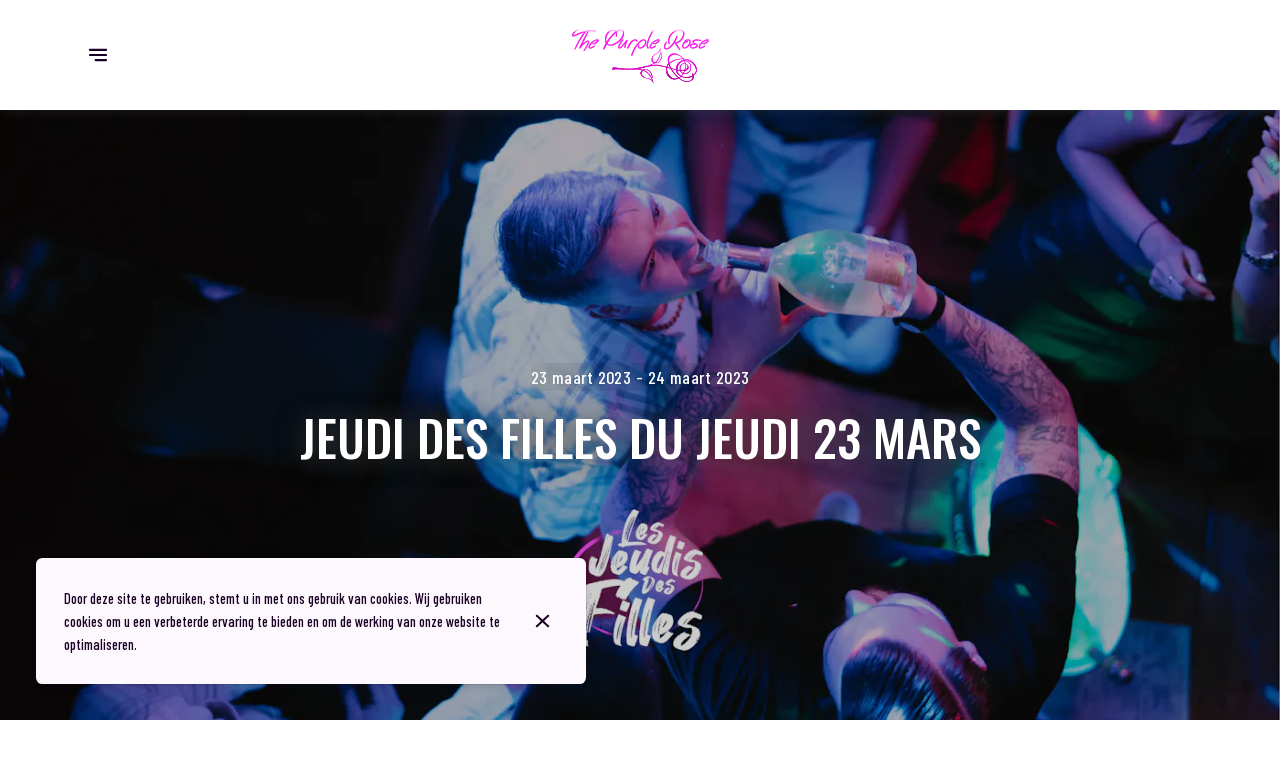

--- FILE ---
content_type: text/html; charset=utf-8
request_url: https://thepurplerosebrussels.com/nl/evenementen/4864436992781320195
body_size: 87342
content:
<!doctype html>
<html lang="nl">
	<head>
		
				<meta data-react-helmet="true" charset="utf-8"/><meta data-react-helmet="true" name="viewport" content="width=device-width,initial-scale=1"/><meta data-react-helmet="true" name="description" content="Meer weten over Jeudi Des Filles du Jeudi 23 Mars bij The Purple Rose gehost op 21:00 in Brussel"/><meta data-react-helmet="true" http-equiv="Content-Language" content="nl"/><meta data-react-helmet="true" property="og:type" content="website"/><meta data-react-helmet="true" property="og:url" content="https://thepurplerosebrussels.com/nl/evenementen/4864436992781320195"/><meta data-react-helmet="true" property="og:title" content="Jeudi Des Filles du Jeudi 23 Mars | The Purple Rose"/><meta data-react-helmet="true" property="og:site_name" content="The Purple Rose"/><meta data-react-helmet="true" property="og:description" content="Meer weten over Jeudi Des Filles du Jeudi 23 Mars bij The Purple Rose gehost op 21:00 in Brussel"/><meta data-react-helmet="true" property="og:image" content="https://v2cdn1.centralappstatic.com/image/resize/6584x3950_gallery_84442b4c8d234d958e2792bc66483201.jpeg?w=1200"/><meta data-react-helmet="true" property="og:image:alt" content="The Purple Rose"/><meta data-react-helmet="true" name="twitter:card" content="summary_large_image"/><meta data-react-helmet="true" name="twitter:title" content="Jeudi Des Filles du Jeudi 23 Mars | The Purple Rose"/><meta data-react-helmet="true" name="twitter:description" content="Meer weten over Jeudi Des Filles du Jeudi 23 Mars bij The Purple Rose gehost op 21:00 in Brussel"/><meta data-react-helmet="true" property="twitter:image" content="https://v2cdn1.centralappstatic.com/image/resize/6584x3950_gallery_84442b4c8d234d958e2792bc66483201.jpeg?w=1200"/>
				<title data-react-helmet="true">Jeudi Des Filles du Jeudi 23 Mars | The Purple Rose</title>
				<link data-react-helmet="true" rel="icon" href="https://v2cdn0.centralappstatic.com/file/logo_796c192127d949f1910edba6dc9ed761.svg" type="image/svg+xml"/><link data-react-helmet="true" rel="icon" href="https://v2cdn0.centralappstatic.com/image/resize/600x600_profile_471ed4fed23e40a5985667fb69753e99.jpeg?w=60&amp;format=png" type="image/png" sizes="60x60"/><link data-react-helmet="true" rel="icon" href="https://v2cdn0.centralappstatic.com/image/resize/600x600_profile_471ed4fed23e40a5985667fb69753e99.jpeg?w=72&amp;format=png" type="image/png" sizes="72x72"/><link data-react-helmet="true" rel="icon" href="https://v2cdn0.centralappstatic.com/image/resize/600x600_profile_471ed4fed23e40a5985667fb69753e99.jpeg?w=76&amp;format=png" type="image/png" sizes="76x76"/><link data-react-helmet="true" rel="icon" href="https://v2cdn0.centralappstatic.com/image/resize/600x600_profile_471ed4fed23e40a5985667fb69753e99.jpeg?w=114&amp;format=png" type="image/png" sizes="114x114"/><link data-react-helmet="true" rel="icon" href="https://v2cdn0.centralappstatic.com/image/resize/600x600_profile_471ed4fed23e40a5985667fb69753e99.jpeg?w=120&amp;format=png" type="image/png" sizes="120x120"/><link data-react-helmet="true" rel="icon" href="https://v2cdn0.centralappstatic.com/image/resize/600x600_profile_471ed4fed23e40a5985667fb69753e99.jpeg?w=144&amp;format=png" type="image/png" sizes="144x144"/><link data-react-helmet="true" rel="icon" href="https://v2cdn0.centralappstatic.com/image/resize/600x600_profile_471ed4fed23e40a5985667fb69753e99.jpeg?w=152&amp;format=png" type="image/png" sizes="152x152"/><link data-react-helmet="true" rel="icon" href="https://v2cdn0.centralappstatic.com/image/resize/600x600_profile_471ed4fed23e40a5985667fb69753e99.jpeg?w=180&amp;format=png" type="image/png" sizes="180x180"/><link data-react-helmet="true" rel="apple-touch-icon" href="https://v2cdn0.centralappstatic.com/image/resize/600x600_profile_471ed4fed23e40a5985667fb69753e99.jpeg?w=60&amp;format=png" sizes="60x60"/><link data-react-helmet="true" rel="apple-touch-icon" href="https://v2cdn0.centralappstatic.com/image/resize/600x600_profile_471ed4fed23e40a5985667fb69753e99.jpeg?w=72&amp;format=png" sizes="72x72"/><link data-react-helmet="true" rel="apple-touch-icon" href="https://v2cdn0.centralappstatic.com/image/resize/600x600_profile_471ed4fed23e40a5985667fb69753e99.jpeg?w=76&amp;format=png" sizes="76x76"/><link data-react-helmet="true" rel="apple-touch-icon" href="https://v2cdn0.centralappstatic.com/image/resize/600x600_profile_471ed4fed23e40a5985667fb69753e99.jpeg?w=114&amp;format=png" sizes="114x114"/><link data-react-helmet="true" rel="apple-touch-icon" href="https://v2cdn0.centralappstatic.com/image/resize/600x600_profile_471ed4fed23e40a5985667fb69753e99.jpeg?w=120&amp;format=png" sizes="120x120"/><link data-react-helmet="true" rel="apple-touch-icon" href="https://v2cdn0.centralappstatic.com/image/resize/600x600_profile_471ed4fed23e40a5985667fb69753e99.jpeg?w=144&amp;format=png" sizes="144x144"/><link data-react-helmet="true" rel="apple-touch-icon" href="https://v2cdn0.centralappstatic.com/image/resize/600x600_profile_471ed4fed23e40a5985667fb69753e99.jpeg?w=152&amp;format=png" sizes="152x152"/><link data-react-helmet="true" rel="apple-touch-icon" href="https://v2cdn0.centralappstatic.com/image/resize/600x600_profile_471ed4fed23e40a5985667fb69753e99.jpeg?w=180&amp;format=png" sizes="180x180"/><link data-react-helmet="true" rel="stylesheet" href="https://fonts.googleapis.com/css2?family=Oswald:wght@400;500&amp;display=swap" media="print" onLoad="this.onload=null;this.removeAttribute(&#x27;media&#x27;);" fetchPriority="high"/><link data-react-helmet="true" rel="stylesheet" href="https://fonts.googleapis.com/css2?family=Barlow+Condensed:wght@400;500;700&amp;display=swap" media="print" onLoad="this.onload=null;this.removeAttribute(&#x27;media&#x27;);" fetchPriority="high"/><link data-react-helmet="true" rel="canonical" href="https://thepurplerosebrussels.com/nl/evenementen/4864436992781320195"/><link data-react-helmet="true" rel="alternate" hrefLang="fr" href="https://thepurplerosebrussels.com/fr/evenements/4864436992781320195"/><link data-react-helmet="true" rel="alternate" hrefLang="en" href="https://thepurplerosebrussels.com/en/events/4864436992781320195"/><link data-react-helmet="true" rel="alternate" hrefLang="nl" href="https://thepurplerosebrussels.com/nl/evenementen/4864436992781320195"/><link data-react-helmet="true" rel="alternate" hrefLang="x-default" href="https://thepurplerosebrussels.com/fr/evenements/4864436992781320195"/>
				<script data-react-helmet="true" type="application/ld+json">{"@graph":[{"@type":"WebPage","@id":"https://thepurplerosebrussels.com/nl/evenementen/4864436992781320195","url":"https://thepurplerosebrussels.com/nl/evenementen/4864436992781320195","inLanguage":"nl","name":"Jeudi Des Filles du Jeudi 23 Mars","description":"Meer weten over Jeudi Des Filles du Jeudi 23 Mars bij The Purple Rose gehost op 21:00 in Brussel","image":{"@type":"ImageObject","url":"https://v2cdn1.centralappstatic.com/image/clip/6584x3950_gallery_84442b4c8d234d958e2792bc66483201.jpeg","@id":"https://v2cdn1.centralappstatic.com/image/clip/6584x3950_gallery_84442b4c8d234d958e2792bc66483201.jpeg","width":6584,"height":3950},"mainEntity":{"@id":"urn:centralapp_saas:company:4855154551403053168:event:4864436992781320195:occurrence:2023-03-23T21:00:00Z"}},{"@type":"Event","description":"Kom op donderdag 23 maart naar de heetste nacht van de week bij Purple Rose in Brussel! Het is Meisjesdonderdag en we hebben een onvergetelijk feest voor jullie voorbereid. Dames, jullie hebben de kans om te genieten van een open bar van 21.00 uur tot 22.00 uur om te ontspannen en je klaar te maken voor een gekke nacht. We hebben ook de beste DJ's van de stad uitgenodigd om het feest op gang te brengen. Je zult dansen op de beats van Digra en Mista, die je laten voelen dat je leeft met hun hoogwaardige optredens. Maar dat is niet alles! We hebben genoeg verrassingen gepland voor deze onvergetelijke nacht, dus kom met je vriendinnen en maak je klaar om een geweldige tijd te hebben. Mis deze unieke kans niet om een wilde nacht te hebben bij Purple Rose in Brussel. We kunnen niet wachten om jullie te verwelkomen!","image":{"@type":"ImageObject","url":"https://v2cdn1.centralappstatic.com/image/clip/6584x3950_gallery_84442b4c8d234d958e2792bc66483201.jpeg","@id":"https://v2cdn1.centralappstatic.com/image/clip/6584x3950_gallery_84442b4c8d234d958e2792bc66483201.jpeg","width":6584,"height":3950},"name":"Jeudi Des Filles du Jeudi 23 Mars","location":{"@type":"Place","name":"Lukhab SPRL","address":{"@type":"PostalAddress","addressCountry":"BE","addressLocality":"Brussel","addressRegion":"Brussel","postalCode":"1000","streetAddress":"Grasmarkt Straat"},"geo":{"@type":"GeoCoordinates","latitude":50.8464893,"longitude":4.354195}},"organizer":{"@type":"Organization","@id":"urn:centralapp_saas:company:4855154551403053168","name":"The Purple Rose","url":"https://thepurplerosebrussels.com","logo":{"@type":"ImageObject","url":"https://v2cdn0.centralappstatic.com/file/logo_796c192127d949f1910edba6dc9ed761.svg","@id":"https://v2cdn0.centralappstatic.com/file/logo_796c192127d949f1910edba6dc9ed761.svg"}},"eventStatus":"EventScheduled","eventAttendanceMode":"OfflineEventAttendanceMode","startDate":"2023-03-23T21:00:00Z","endDate":"2023-03-24T05:00:00Z","@id":"urn:centralapp_saas:company:4855154551403053168:event:4864436992781320195:occurrence:2023-03-23T21:00:00Z"}],"@context":"https://schema.org"}</script>
				<link data-chunk="main" rel="preload" as="script" href="https://website-assets0.centralappstatic.com/static/runtime.1ae2fdacc3cb47bf8f8b.js">
<link data-chunk="main" rel="preload" as="script" href="https://website-assets0.centralappstatic.com/static/luxon.abb7f120b9edd4d34dda.js">
<link data-chunk="main" rel="preload" as="script" href="https://website-assets0.centralappstatic.com/static/997.a701cbe80340667e35da.js">
<link data-chunk="main" rel="preload" as="script" href="https://website-assets0.centralappstatic.com/static/3767.358de7ac9977bbfb7347.js">
<link data-chunk="main" rel="preload" as="script" href="https://website-assets0.centralappstatic.com/static/main.fc545eaa032f69fc8f02.js">
<link data-chunk="pages/events-detail" rel="preload" as="script" href="https://website-assets0.centralappstatic.com/static/pages/events-detail.7a1d209001685d5ee661.js">
<link data-chunk="components/meta-data" rel="preload" as="script" href="https://website-assets0.centralappstatic.com/static/components/meta-data.108d3760692178ac6938.js">
<link data-chunk="open-info-modal" rel="preload" as="script" href="https://website-assets0.centralappstatic.com/static/open-info-modal.35c40b8148277d08e635.js">
<link data-chunk="messenger-partner" rel="preload" as="script" href="https://website-assets0.centralappstatic.com/static/messenger-partner.be58aa74c7a2df200683.js">
				
				
				
				<style type="text/css">html{line-height:1.15;-webkit-text-size-adjust:100%}body{margin:0}main{display:block}h1{font-size:2em;margin:.67em 0}hr{box-sizing:content-box;height:0;overflow:visible}pre{font-family:monospace,monospace;font-size:1em}a{background-color:transparent}abbr[title]{border-bottom:none;text-decoration:underline;text-decoration:underline dotted}b,strong{font-weight:bolder}code,kbd,samp{font-family:monospace,monospace;font-size:1em}small{font-size:80%}sub,sup{font-size:75%;line-height:0;position:relative;vertical-align:baseline}sub{bottom:-.25em}sup{top:-.5em}img{border-style:none}button,input,optgroup,select,textarea{font-family:inherit;font-size:100%;line-height:1.15;margin:0}button,input{overflow:visible}button,select{text-transform:none}[type=button],[type=reset],[type=submit],button{-webkit-appearance:button}[type=button]::-moz-focus-inner,[type=reset]::-moz-focus-inner,[type=submit]::-moz-focus-inner,button::-moz-focus-inner{border-style:none;padding:0}[type=button]:-moz-focusring,[type=reset]:-moz-focusring,[type=submit]:-moz-focusring,button:-moz-focusring{outline:1px dotted ButtonText}fieldset{padding:.35em .75em .625em}legend{box-sizing:border-box;color:inherit;display:table;max-width:100%;padding:0;white-space:normal}progress{vertical-align:baseline}textarea{overflow:auto}[type=checkbox],[type=radio]{box-sizing:border-box;padding:0}[type=number]::-webkit-inner-spin-button,[type=number]::-webkit-outer-spin-button{height:auto}[type=search]{-webkit-appearance:textfield;outline-offset:-2px}[type=search]::-webkit-search-decoration{-webkit-appearance:none}::-webkit-file-upload-button{-webkit-appearance:button;font:inherit}details{display:block}summary{display:list-item}template{display:none}[hidden]{display:none}</style>
				<style data-styled="true" data-styled-version="6.1.19">:root{--font-family-title:Oswald,sans-serif;--font-family-text:Barlow Condensed,sans-serif;--font-family-nav:Barlow Condensed,sans-serif;--font-family-buttons:Barlow Condensed,sans-serif;--font-weight-title:500;--font-weight-title-bold:400;--font-weight-text:500;--font-weight-text-bold:700;--font-weight-nav:500;--font-weight-nav-bold:400;--font-weight-buttons:700;--font-weight-buttons-bold:400;--font-line-height-text:1.6;--font-line-height-text-list:1.6;--font-line-height-title:1.25;--font-line-height-buttons:1;--font-letter-spacing-title:0em;--font-letter-spacing-text:0.025em;--font-letter-spacing-buttons:0em;--font-letter-spacing-nav:0em;--base-font-size:12px;--font-ratio-title:1.3;--font-ratio-text:1.2;--font-ratio-buttons:1.2;--font-ratio-nav:1.2;--base-size-text-xsmall:1;--base-size-text-small:1.07;--base-size-text-medium:1.07;--base-size-title-small:1.29;--base-size-title-medium:1.38;--base-size-title-large:1.47;--base-ratio-text-xsmall:1.0;--base-ratio-text-small:1.1;--base-ratio-text-medium:1.2;--base-ratio-title-small:1.35;--base-ratio-title-medium:1.9;--base-ratio-title-large:2.4;--base-ratio-title-xlarge:2.8;--theme-ratio-nav:1.1vw;--theme-ratio-text:1.1vw;--theme-ratio-button:1.1vw;--theme-ratio-title:1.1vw;--font-size-nav-small:calc((var(--base-font-size) + (var(--base-ratio-text-small) - 1) * var(--theme-ratio-text)) * var(--font-ratio-nav));--font-size-nav-medium:calc((var(--base-font-size) + (var(--base-ratio-text-medium) - 1) * var(--theme-ratio-text)) * var(--font-ratio-nav));--font-size-nav-large:calc((var(--base-font-size) + (var(--base-ratio-title-medium) - 1) * var(--theme-ratio-nav)) * var(--font-ratio-nav));--font-size-buttons-xsmall:calc((var(--base-font-size) + (var(--base-ratio-text-xsmall) - 1) * var(--theme-ratio-button)) * var(--font-ratio-buttons));--font-size-buttons-small:calc((var(--base-font-size) + (var(--base-ratio-text-small) - 1) * var(--theme-ratio-button)) * var(--font-ratio-buttons));--font-size-buttons-medium:calc((var(--base-font-size) + (var(--base-ratio-text-medium) - 1) * var(--theme-ratio-button)) * var(--font-ratio-buttons));--font-size-text-xsmall:calc((var(--base-font-size) + (var(--base-ratio-text-xsmall) - 1) * var(--theme-ratio-text)) * var(--font-ratio-text));--font-size-text-small:calc((var(--base-font-size) + (var(--base-ratio-text-small) - 1) * var(--theme-ratio-text)) * var(--font-ratio-text));--font-size-text-medium:calc((var(--base-font-size) + (var(--base-ratio-text-medium) - 1) * var(--theme-ratio-text)) * var(--font-ratio-text));--font-size-title-small:calc((var(--base-font-size) + (var(--base-ratio-title-small) - 1) * var(--theme-ratio-title))* var(--font-ratio-title));--font-size-title-medium:calc((var(--base-font-size) + (var(--base-ratio-title-medium) - 1) * var(--theme-ratio-title)) * var(--font-ratio-title));--font-size-title-large:calc((var(--base-font-size) + (var(--base-ratio-title-large) - 1) * var(--theme-ratio-title)) * var(--font-ratio-title));--font-size-title-xlarge:calc((var(--base-font-size) + (var(--base-ratio-title-xlarge) - 1) * var(--theme-ratio-title)) * var(--font-ratio-title));--nav-padding-vertical:25px;--nav-panel-padding-vertical:clamp(2.5rem, 8vw, 5rem);--nav-panel-padding-horizontal:clamp(2.5rem, 8vw, 5rem);--section-divider-height:clamp(2rem, 8vw, 5rem);--section-divider-height-small:clamp(1rem, 3vw, 2rem);--section-padding-vertical:0;--section-padding-horizontal:0;--section-bar-padding-vertical:clamp(0.75rem, 2.5vw, 1rem);--section-content-padding-vertical:clamp(2rem, 8vw, 5rem);--section-content-padding-horizontal:clamp(1.5rem, 8vw, 5rem);--card-content-padding:clamp(1.75rem, 5vw, 4rem);--card-content-spacing:clamp(1.25rem, 3vw, 3rem);--list-padding:clamp(1.5rem, 4vw, 3rem);--list-element-spacing:clamp(1.25rem, 4vw, 1.5rem);--small-item-padding:2.33vmax;--small-item-element-spacing:.65em;--section-height-minimal:50vh;--section-height-regular:70vh;--section-height-full:100vh;}/*!sc*/
@supports (width:1cqw){:root{--theme-ratio-nav:1.1cqw;--theme-ratio-text:1.1cqw;--theme-ratio-button:1.1cqw;--theme-ratio-title:1.1cqw;}}/*!sc*/
@supports (width:1cqw){:root{--nav-padding-vertical:25px;--nav-panel-padding-vertical:clamp(2.5rem, 8cqw, 5rem);--nav-panel-padding-horizontal:clamp(2.5rem, 8cqw, 5rem);--section-divider-height:clamp(2rem, 8cqw, 5rem);--section-padding-vertical:0;--section-padding-horizontal:0;--section-bar-padding-vertical:clamp(0.75rem, 2.5cqw, 1rem);--section-content-padding-vertical:clamp(2rem, 8cqw, 5rem);--section-content-padding-horizontal:clamp(1.5rem, 8cqw, 5rem);--section-blocks-spacing:clamp(1.75rem, 5cqw, 4rem);--card-content-padding:clamp(1.75rem, 5cqw, 4rem);--card-content-spacing:clamp(1.25rem, 3cqw, 3rem);--list-padding:clamp(1.5rem, 4cqw, 3rem);--list-element-spacing:clamp(1.25rem, 4cqw, 1.5rem);--small-item-padding:2.33cqmax;--small-item-element-spacing:.65em;}}/*!sc*/
@supports (width:1svh){:root{--section-height-minimal:50dvh;--section-height-regular:70dvh;--section-height-full:100dvh;}}/*!sc*/
html,body{height:100%;outline:0!important;-moz-osx-font-smoothing:grayscale;-webkit-font-smoothing:antialiased;text-size-adjust:none;font-family:var(--font-family-text);font-weight:var(--font-weight-text);line-height:var(--font-line-height-text);font-size:var(--font-size-text-medium);}/*!sc*/
body{min-height:100%;overflow-y:scroll;overscroll-behavior-y:none;padding:0;margin:0;}/*!sc*/
*,*::before,*::after{box-sizing:border-box;-webkit-touch-callout:none;-webkit-text-size-adjust:none;-webkit-tap-highlight-color:rgba(0,0,0,0);-webkit-user-select:text;}/*!sc*/
img{display:block;max-width:100%;height:auto;}/*!sc*/
a:focus,input:focus,button:focus{outline:0;}/*!sc*/
a{color:inherit;text-decoration:none;}/*!sc*/
form{width:100%;}/*!sc*/
button{border:0;background:inherit;color:inherit;cursor:pointer;margin:0;padding:0;text-align:inherit;}/*!sc*/
b,strong{font-weight:var(--font-weight-text-bold);}/*!sc*/
i,em{font-style:italic;}/*!sc*/
textarea{resize:none;}/*!sc*/
ol,ul,menu{list-style:none;}/*!sc*/
#root{height:100%;}/*!sc*/
#app,#root{display:flex;flex-direction:column;min-height:100%;background-color:#fcf8fe;}/*!sc*/
.leaflet-popup{text-align:unset!important;margin-bottom:unset!important;box-shadow:2px 2px 10px 0px rgba(127,127,127,0.15);}/*!sc*/
.leaflet-popup .leaflet-popup-content-wrapper{background:unset!important;color:unset!important;box-shadow:unset!important;text-align:unset!important;border-radius:1vmax;overflow:hidden;padding:unset!important;}/*!sc*/
.leaflet-popup .leaflet-popup-content-wrapper .leaflet-popup-content{width:unset!important;margin:unset!important;}/*!sc*/
.leaflet-popup .leaflet-popup-content-wrapper .leaflet-popup-content p{margin:0;}/*!sc*/
.leaflet-popup .leaflet-popup-tip-container .leaflet-popup-tip{background:#fcf8fe;box-shadow:2px 2px 10px 0px rgba(127,127,127,0.15);}/*!sc*/
.leaflet-popup .leaflet-popup-close-button{display:none!important;}/*!sc*/
.reveal{--default-duration:400ms;--default-easing:cubic-bezier(0.4, 0, 0.2, 1);opacity:0;transform:translateY(60px);transition:opacity var(--scroll-animation-duration,var(--default-duration)) var(--scroll-animation-easing,var(--default-easing)),transform var(--scroll-animation-duration,var(--default-duration)) var(--scroll-animation-easing,var(--default-easing)),clip-path var(--scroll-animation-duration,var(--default-duration)) var(--scroll-animation-easing,var(--default-easing))!important;transition-delay:var(--reveal-delay,0ms)!important;}/*!sc*/
.reveal.visible{opacity:1;transform:translateY(0) scale(1);}/*!sc*/
.reveal.fade:not(.visible){opacity:0;transform:none;}/*!sc*/
.reveal.scale:not(.visible){opacity:0;transform:scale(0.95);}/*!sc*/
.reveal.slide:not(.visible){opacity:0;transform:translateY(60px);}/*!sc*/
.reveal.clip{position:relative;opacity:1;will-change:opacity;}/*!sc*/
.reveal.clip::before{content:'';position:absolute;top:0;left:0;bottom:0;right:0;background:inherit;transform:translateX(0);transition:transform 0.6s ease;z-index:100;pointer-events:none;}/*!sc*/
.reveal.clip:not(.visible){opacity:0;}/*!sc*/
.reveal.clip.visible{opacity:1;}/*!sc*/
.reveal.clip.visible::before{transform:translateX(100%);}/*!sc*/
.reveal.fast{--default-duration:200ms;--default-easing:ease-out;}/*!sc*/
.reveal.medium{--default-duration:400ms;--default-easing:cubic-bezier(0.4, 0, 0.2, 1);}/*!sc*/
.reveal.slow{--default-duration:600ms;--default-easing:ease-in-out;}/*!sc*/
.reveal.motion-small{--default-duration:400ms;--default-easing:cubic-bezier(0.4, 0, 0.2, 1);}/*!sc*/
.reveal.motion-large{--default-duration:480ms;--default-easing:cubic-bezier(0.4, 0, 0.2, 1);}/*!sc*/
data-styled.g1[id="sc-global-kAZLfJ1"]{content:"sc-global-kAZLfJ1,"}/*!sc*/
.cgvqPI{display:flex;flex:0 0 auto;align-items:center;justify-content:center;position:relative;border-radius:.5vmax;width:100%;height:100%;padding:0;}/*!sc*/
.hKTEJA{display:flex;flex:0 0 auto;align-items:center;justify-content:center;position:relative;border-radius:.5vmax;width:1em;height:1em;padding:0;}/*!sc*/
.evjtDI{display:flex;flex:0 0 auto;align-items:center;justify-content:center;position:relative;border-radius:.5vmax;width:0.75em;height:0.75em;padding:0;}/*!sc*/
data-styled.g16[id="sc-wwxfff-0"]{content:"cgvqPI,hKTEJA,evjtDI,"}/*!sc*/
.fSgeqM{display:inline-block;flex:none;width:100%;height:100%;}/*!sc*/
data-styled.g17[id="sc-wwxfff-1"]{content:"fSgeqM,"}/*!sc*/
.eLRnSN{display:block;width:100%;height:100%;fill:currentColor;}/*!sc*/
data-styled.g18[id="sc-wwxfff-2"]{content:"eLRnSN,"}/*!sc*/
.fCtOev{border:0;padding:2px 0;background:none;position:relative;overflow:hidden;max-width:100%;display:inline-flex;width:fit-content;justify-content:center;text-align:inherit;cursor:pointer;}/*!sc*/
.fCtOev,.fCtOev.fCtOev{text-decoration:none;}/*!sc*/
.fCtOev,.fCtOev *{user-select:none;}/*!sc*/
data-styled.g19[id="sc-1merjty-0"]{content:"fCtOev,"}/*!sc*/
.hHeqeK{position:relative;width:0.75em;height:0.75em;margin-left:.33em;order:3;transition:all 200ms cubic-bezier(0.23,1,0.32,1);}/*!sc*/
.hHeqeK .sc-wwxfff-0{position:absolute;top:0.1em;left:0;width:100%;height:100%;transform-origin:center;transform:rotate(0);transition:transform 200ms cubic-bezier(0.23,1,0.32,1);}/*!sc*/
data-styled.g20[id="sc-1merjty-1"]{content:"hHeqeK,"}/*!sc*/
.fWTEGz{min-width:1px;order:2;text-decoration:none;}/*!sc*/
data-styled.g21[id="sc-1merjty-2"]{content:"fWTEGz,"}/*!sc*/
.kHaKjC{min-width:1px;display:flex;align-items:center;justify-content:center;}/*!sc*/
.kHaKjC .sc-1merjty-2 span{width:100%;background-image:linear-gradient(transparent calc(100% - 2px),currentColor 1px);background-repeat:no-repeat;background-size:0% 100%;transition:background-size 200ms cubic-bezier(0.23,1,0.32,1);padding-bottom:2px;}/*!sc*/
.kHaKjC .sc-1merjty-2 span:hover{background-size:100% 100%;transition:background-size 300ms cubic-bezier(0.23,1,0.32,1);}/*!sc*/
.ehfoAU{min-width:1px;display:flex;align-items:center;justify-content:center;}/*!sc*/
.ehfoAU .sc-1merjty-2{position:relative;}/*!sc*/
.ehfoAU .sc-1merjty-2:after{position:absolute;display:block;content:"";height:2px;left:0;right:0;bottom:0;background-color:currentColor;color:inherit;transition:all 200ms cubic-bezier(0.23,1,0.32,1);}/*!sc*/
.ehfoAU .sc-1merjty-2:hover:after{transition:all 300ms cubic-bezier(0.23,1,0.32,1);}/*!sc*/
.ehfoAU .sc-1merjty-2:after{transform-origin:left;transform:scaleX(0);opacity:0;}/*!sc*/
.ehfoAU .sc-1merjty-2:hover:after{opacity:1;transform:scaleX(1);}/*!sc*/
.eWANoB{min-width:1px;display:flex;align-items:center;justify-content:center;}/*!sc*/
.eWANoB .sc-1merjty-2{position:relative;}/*!sc*/
.eWANoB .sc-1merjty-2:after{position:absolute;display:block;content:"";height:2px;left:0;right:0;bottom:0;background-color:currentColor;color:inherit;transition:all 200ms cubic-bezier(0.23,1,0.32,1);}/*!sc*/
.eWANoB .sc-1merjty-2:hover:after{transition:all 300ms cubic-bezier(0.23,1,0.32,1);}/*!sc*/
.eWANoB .sc-1merjty-2:after{opacity:0.5;}/*!sc*/
.eWANoB .sc-1merjty-2:hover:after{opacity:1;}/*!sc*/
.fQnJfG{min-width:1px;display:flex;align-items:center;justify-content:center;}/*!sc*/
data-styled.g22[id="sc-1merjty-3"]{content:"kHaKjC,ehfoAU,eWANoB,fQnJfG,"}/*!sc*/
.ResP{font-size:var(--font-size-text-medium);font-family:var(--font-family-text);font-weight:500;line-height:var(--font-line-height-text);width:100%;}/*!sc*/
.ResP p{margin:1em 0;word-break:break-word;}/*!sc*/
.ResP p:first-child{margin-top:0;}/*!sc*/
.ResP p:last-child{margin-bottom:0;}/*!sc*/
.ResP b{font-weight:var(--font-weight-text-bold);}/*!sc*/
.ResP h1,.ResP h2,.ResP h3,.ResP h4{font-family:var(--font-family-title);font-weight:var(--font-weight-title);line-height:var(--font-line-height-title);letter-spacing:var(--font-letter-spacing-title);margin:2em 0 0;text-wrap:balance;}/*!sc*/
.ResP h1 strong,.ResP h2 strong,.ResP h3 strong,.ResP h4 strong,.ResP h1 b,.ResP h2 b,.ResP h3 b,.ResP h4 b{font-weight:var(--font-weight-title-bold);}/*!sc*/
.ResP h1{font-size:var(--font-size-title-large);}/*!sc*/
.ResP h2{font-size:var(--font-size-title-medium);}/*!sc*/
.ResP h3{font-size:var(--font-size-title-small);}/*!sc*/
.ResP h4{font-size:var(--font-size-title-small);}/*!sc*/
.ResP ul{margin:1.25em 0;width:100%;padding-left:3em;padding-right:2em;}/*!sc*/
.ResP ul:first-child{margin-top:0;}/*!sc*/
.ResP ul:last-child{margin-bottom:0;}/*!sc*/
.ResP ul>li,.ResP ol>li{margin:.25em 0;list-style-position:outside;}/*!sc*/
.ResP ul>li:first-child,.ResP ol>li:first-child{margin-top:0;}/*!sc*/
.ResP ul>li:last-child,.ResP ol>li:last-child{margin-bottom:0;}/*!sc*/
.ResP ul>li{list-style-type:disc;}/*!sc*/
.ResP ol{margin:1.66em 0;width:100%;padding-left:3em;padding-right:2em;list-style:decimal;}/*!sc*/
.ResP ol:first-child{margin-top:0;}/*!sc*/
.ResP ol:last-child{margin-bottom:0;}/*!sc*/
.ResP ol>li{padding-left:.66em;}/*!sc*/
.ResP p a,.ResP li a{color:inherit;}/*!sc*/
.ResP a:not(.sc-1merjty-0){position:relative;}/*!sc*/
.ResP a:not(.sc-1merjty-0):after{position:absolute;display:block;content:"";height:2px;left:0;right:0;bottom:0;background-color:currentColor;color:inherit;transition:all 200ms cubic-bezier(0.23,1,0.32,1);}/*!sc*/
.ResP a:not(.sc-1merjty-0):hover:after{transition:all 300ms cubic-bezier(0.23,1,0.32,1);}/*!sc*/
.ResP a:not(.sc-1merjty-0):after{opacity:0.5;}/*!sc*/
.ResP a:not(.sc-1merjty-0):hover:after{opacity:1;}/*!sc*/
.ResP blockquote{position:relative;margin:0;font-style:italic;padding:1em 2em;}/*!sc*/
.ResP blockquote,.ResP blockquote>*{font-weight:var(--font-weight-text-bold);}/*!sc*/
.ResP blockquote:before{position:absolute;content:"“";font-size:1em;margin-left:-1em;margin-top:1em;top:0;}/*!sc*/
.ResP blockquote:after{position:absolute;content:"„";font-size:1em;bottom:0;margin-right:.5em;margin-left:.5em;margin-bottom:1em;}/*!sc*/
.ResP>*:first-child{margin-top:0;}/*!sc*/
.ResP pre{max-width:100%;overflow:auto;}/*!sc*/
.ResP a[href^="tel:"],.ResP a[href^="mailto:"]{white-space:nowrap;}/*!sc*/
data-styled.g23[id="sc-16qi3og-0"]{content:"ResP,"}/*!sc*/
.hMrVFs{width:100%;display:flex;flex-direction:column;justify-content:inherit;align-items:inherit;text-wrap:balance;}/*!sc*/
data-styled.g26[id="sc-t33o52-0"]{content:"hMrVFs,"}/*!sc*/
.jbMMJk{font-size:var(--font-size-title-small);font-family:var(--font-family-title);font-weight:var(--font-weight-title);letter-spacing:var(--font-letter-spacing-title);text-transform:uppercase;line-height:var(--font-line-height-title);margin:0.35em 0;padding:0;}/*!sc*/
.jbMMJk:first-child{margin-top:0;}/*!sc*/
.jbMMJk:last-child{margin-bottom:0;}/*!sc*/
.epbviS{font-size:var(--font-size-title-xlarge);font-family:var(--font-family-title);font-weight:var(--font-weight-title);letter-spacing:var(--font-letter-spacing-title);text-transform:uppercase;line-height:var(--font-line-height-title);margin:0.35em 0;padding:0;}/*!sc*/
.epbviS:first-child{margin-top:0;}/*!sc*/
.epbviS:last-child{margin-bottom:0;}/*!sc*/
data-styled.g27[id="sc-t33o52-1"]{content:"jbMMJk,epbviS,"}/*!sc*/
.eJDnqN{font-size:var(--font-size-text-medium);font-family:var(--font-family-text);font-weight:var(--font-weight-text);letter-spacing:var(--font-letter-spacing-text);line-height:var(--font-line-height-text);margin:0;padding:0;position:relative;display:-webkit-box;-webkit-line-clamp:1;-webkit-box-orient:vertical;overflow:hidden;}/*!sc*/
data-styled.g29[id="sc-t33o52-3"]{content:"eJDnqN,"}/*!sc*/
.hVowyk{position:relative;display:flex;align-items:center;text-shadow:none;height:100%;width:100%;}/*!sc*/
data-styled.g43[id="sc-1s1ogc0-0"]{content:"hVowyk,"}/*!sc*/
.hDIagA{display:flex;align-items:center;justify-content:center;width:100%;height:auto;min-width:1px;margin:0;order:2;text-decoration:none;}/*!sc*/
data-styled.g44[id="sc-1s1ogc0-1"]{content:"hDIagA,"}/*!sc*/
.kRQwCB{border:0;padding:0;background:none;background-color:inherit;position:relative;width:100%;max-width:fit-content;display:inline-flex;justify-content:center;font-size:var(--font-size-buttons-medium);font-family:var(--font-family-buttons);font-weight:var(--font-weight-buttons);line-height:var(--font-line-height-buttons);letter-spacing:var(--font-letter-spacing-buttons);text-align:center;text-transform:uppercase;cursor:pointer;border-radius:999px;font-size:var(--font-size-buttons-small);padding:1em 1.9em;transition:1s all cubic-bezier(0.23,1,0.32,1);}/*!sc*/
.kRQwCB,.kRQwCB.kRQwCB{text-decoration:none;}/*!sc*/
.kRQwCB,.kRQwCB *{user-select:none;}/*!sc*/
html.has-hover .kRQwCB:hover{transform:scale(1.025);}/*!sc*/
data-styled.g45[id="sc-1s1ogc0-2"]{content:"kRQwCB,"}/*!sc*/
.bhtGiG{position:relative;width:100%;height:100%;padding-bottom:unset;}/*!sc*/
.kxETvg{position:relative;width:100%;height:0;padding-bottom:75%;}/*!sc*/
data-styled.g68[id="sc-1hqmlgk-0"]{content:"bhtGiG,kxETvg,"}/*!sc*/
.bDsEOf{display:flex;justify-content:center;align-items:center;position:relative;width:100%;height:100%;}/*!sc*/
.bDsEOf img{filter:none;}/*!sc*/
.hyGgAB{display:flex;justify-content:center;align-items:center;position:relative;width:100%;height:100%;background:rgba(25,0,36,0.05);}/*!sc*/
.hyGgAB::after{position:absolute;content:"";top:0;bottom:0;left:0;right:0;overflow:hidden;opacity:0.2;background-color:#000;}/*!sc*/
.kPwDfo{position:absolute;top:0;bottom:0;left:0;right:0;display:flex;align-items:center;justify-content:center;overflow:hidden;background:rgba(25,0,36,0.05);}/*!sc*/
data-styled.g69[id="sc-1hqmlgk-1"]{content:"bDsEOf,hyGgAB,kPwDfo,"}/*!sc*/
.knDqWm{width:100%;height:100%;object-fit:contain;}/*!sc*/
.dMAGRv{width:100%;height:100%;object-fit:cover;}/*!sc*/
data-styled.g70[id="sc-1hqmlgk-2"]{content:"knDqWm,dMAGRv,"}/*!sc*/
.cnLuhr{position:absolute;display:flex;top:0;right:0;padding:2.33vmax;color:#190024;opacity:0.4;}/*!sc*/
data-styled.g71[id="sc-1hqmlgk-3"]{content:"cnLuhr,"}/*!sc*/
.clpDZF{position:relative;height:100%;width:100%;display:flex;align-items:center;}/*!sc*/
.clpDZF.hidden{display:none;}/*!sc*/
data-styled.g72[id="sc-1hqmlgk-4"]{content:"clpDZF,"}/*!sc*/
.gmvbkA{order:2;z-index:3;flex:1 1 auto;min-width:1px;display:flex;height:100%;justify-content:center;align-items:center;transition:padding 300ms cubic-bezier(0.23,1,0.32,1);}/*!sc*/
@media (min-width: 900px){.gmvbkA{width:50%;}}/*!sc*/
data-styled.g77[id="sc-1gcp8t8-0"]{content:"gmvbkA,"}/*!sc*/
.dMYktf{order:3;z-index:3;width:10%;display:flex;justify-content:end;}/*!sc*/
@media (min-width: 900px){.dMYktf{order:1;width:20%;display:flex;justify-content:start;}}/*!sc*/
data-styled.g78[id="sc-1gcp8t8-1"]{content:"dMYktf,"}/*!sc*/
.dxgTaY{order:1;width:10%;z-index:3;display:flex;align-items:center;justify-content:start;}/*!sc*/
@media (min-width: 900px){.dxgTaY{order:3;width:20%;height:100%;justify-content:end;}}/*!sc*/
data-styled.g79[id="sc-1gcp8t8-2"]{content:"dxgTaY,"}/*!sc*/
.cSKIQt{position:relative;display:flex;align-items:center;justify-content:center;text-align:center;font-size:0;width:100%;height:100%;font-family:var(--font-family-title);font-weight:var(--font-weight-title);text-transform:uppercase;}/*!sc*/
data-styled.g80[id="sc-1gcp8t8-3"]{content:"cSKIQt,"}/*!sc*/
.hEvLMF{display:inline-flex;cursor:pointer;}/*!sc*/
data-styled.g81[id="sc-1gcp8t8-4"]{content:"hEvLMF,"}/*!sc*/
.kDDfPj{display:flex;align-items:center;justify-content:center;width:var(--font-size-nav-medium);height:var(--font-size-nav-medium);flex:0 0 auto;text-rendering:geometricPrecision;transform-origin:50% 50%;transform:translateZ(1px);}/*!sc*/
@media (min-width: 900px){html.has-hover .sc-1gcp8t8-4:hover .kDDfPj{transform:scale(1.15) translateZ(1px);transition:all .35s cubic-bezier(0.23,1,0.32,1);}}/*!sc*/
data-styled.g82[id="sc-1gcp8t8-5"]{content:"kDDfPj,"}/*!sc*/
.gztHhM{position:relative;left:0;right:0;z-index:500;order:1;height:110px;transition:all 200ms cubic-bezier(0.23,1,0.32,1);}/*!sc*/
data-styled.g85[id="sc-1ia2oy7-0"]{content:"gztHhM,"}/*!sc*/
.jJcmXP{z-index:3;padding:var(--nav-padding-vertical) 0;width:100%;height:100%;}/*!sc*/
data-styled.g86[id="sc-1ia2oy7-1"]{content:"jJcmXP,"}/*!sc*/
.hxHYmP{padding:0 var(--section-padding-horizontal);width:100%;height:100%;}/*!sc*/
data-styled.g87[id="sc-1ia2oy7-2"]{content:"hxHYmP,"}/*!sc*/
.iKIjEv{width:100%;height:100%;padding:0 var(--section-content-padding-horizontal);gap:var(--section-blocks-spacing);display:flex;align-items:center;}/*!sc*/
data-styled.g88[id="sc-1ia2oy7-3"]{content:"iKIjEv,"}/*!sc*/
.jxYfqL{display:flex;flex-wrap:wrap;flex:0 0 auto;margin:0;padding:0;}/*!sc*/
data-styled.g97[id="sc-1tzml6v-0"]{content:"jxYfqL,"}/*!sc*/
.hxhxJc{flex:0 0 auto;align-items:center;text-transform:uppercase;}/*!sc*/
.hxhxJc::after{margin:0 0.35em;display:inline-block;content:"•";}/*!sc*/
.hxhxJc:last-child::after{display:none;}/*!sc*/
data-styled.g98[id="sc-1tzml6v-1"]{content:"hxhxJc,"}/*!sc*/
.fvOCkR{z-index:500;position:fixed;left:0;right:0;width:100%;display:flex;flex-direction:column;color:#190024;background-color:#fff;box-shadow:2px 2px 10px 0px rgba(127,127,127,0.15);}/*!sc*/
data-styled.g140[id="sc-1u9apea-0"]{content:"fvOCkR,"}/*!sc*/
.cLpAnh{position:fixed;top:0;left:0;z-index:600;height:100%;width:100%;visibility:hidden;transform:translateZ(1px);}/*!sc*/
.cLpAnh.is-open{visibility:visible;}/*!sc*/
data-styled.g151[id="sc-1pm9a4f-0"]{content:"cLpAnh,"}/*!sc*/
.ktndoz{position:absolute;top:0;left:0;width:100%;height:100%;opacity:0;background:rgba(0,0,0,.6);backdrop-filter:blur(2px);transition:opacity .5s cubic-bezier(0.23,1,0.32,1);}/*!sc*/
.sc-1pm9a4f-0.is-open .ktndoz{opacity:1;}/*!sc*/
data-styled.g152[id="sc-1pm9a4f-1"]{content:"ktndoz,"}/*!sc*/
.WleUL{position:absolute;pointer-events:none;top:0;left:0;width:100%;height:100%;display:flex;z-index:3;}/*!sc*/
data-styled.g153[id="sc-1pm9a4f-2"]{content:"WleUL,"}/*!sc*/
.judyWr{display:flex;margin-bottom:3.5vh;}/*!sc*/
@media (min-width: 900px){.judyWr{margin-bottom:0;}}/*!sc*/
data-styled.g154[id="sc-1pm9a4f-3"]{content:"judyWr,"}/*!sc*/
.jXAaxx{position:absolute;top:1.5em;right:1.5em;width:1em;height:1em;box-sizing:content-box;display:none;color:#fff;z-index:2;background:none;border:none;outline:none;cursor:pointer;pointer-events:auto;opacity:0;transition:all .5s cubic-bezier(0.23,1,0.32,1);top:1.5em;right:1.5em;}/*!sc*/
@media (min-width: 900px){.jXAaxx{display:flex;}}/*!sc*/
.sc-1pm9a4f-0.is-open .jXAaxx{opacity:1;}/*!sc*/
data-styled.g155[id="sc-1pm9a4f-4"]{content:"jXAaxx,"}/*!sc*/
.loDavk{flex:1 0 auto;display:flex;flex-direction:column;justify-content:flex-start;font-size:var(--font-size-nav-large);font-family:var(--font-family-nav);font-weight:var(--font-weight-nav);letter-spacing:var(--font-letter-spacing-nav);gap:.5em;}/*!sc*/
data-styled.g156[id="sc-1pm9a4f-5"]{content:"loDavk,"}/*!sc*/
.iIqlnB{text-decoration:none;align-items:center;width:100%;padding-right:1.5em;display:inline-block;opacity:1;transition:opacity 200ms cubic-bezier(0.23,1,0.32,1);}/*!sc*/
.iIqlnB:hover{opacity:0.9;transition:opacity 300ms cubic-bezier(0.23,1,0.32,1);}/*!sc*/
data-styled.g157[id="sc-1pm9a4f-6"]{content:"iIqlnB,"}/*!sc*/
.dYSuLh{display:flex;justify-content:space-between;cursor:pointer;width:100%;padding-right:0;}/*!sc*/
data-styled.g158[id="sc-1pm9a4f-7"]{content:"dYSuLh,"}/*!sc*/
.bzbkDH{transition:all 300ms cubic-bezier(0.23,1,0.32,1);display:flex;}/*!sc*/
.bzbkDH span{white-space:nowrap;overflow:hidden;text-overflow:ellipsis;}/*!sc*/
data-styled.g159[id="sc-1pm9a4f-8"]{content:"bzbkDH,"}/*!sc*/
.fbKJPT{display:flex;}/*!sc*/
.fbKJPT a.active .sc-1pm9a4f-8>span{position:relative;}/*!sc*/
.fbKJPT a.active .sc-1pm9a4f-8>span:after{position:absolute;display:block;content:"";height:2px;left:0;right:0;bottom:0;background-color:currentColor;color:inherit;transition:all 200ms cubic-bezier(0.23,1,0.32,1);}/*!sc*/
.fbKJPT a.active .sc-1pm9a4f-8>span:hover:after{transition:all 300ms cubic-bezier(0.23,1,0.32,1);}/*!sc*/
.fbKJPT a.active .sc-1pm9a4f-8>span:after{opacity:0.5;}/*!sc*/
.fbKJPT a.active .sc-1pm9a4f-8>span:hover:after{opacity:1;}/*!sc*/
.fbKJPT a:not(.active) .sc-1pm9a4f-8>span{position:relative;}/*!sc*/
.fbKJPT a:not(.active) .sc-1pm9a4f-8>span:after{position:absolute;display:block;content:"";height:2px;left:0;right:0;bottom:0;background-color:currentColor;color:inherit;transition:all 200ms cubic-bezier(0.23,1,0.32,1);}/*!sc*/
.fbKJPT a:not(.active) .sc-1pm9a4f-8>span:hover:after{transition:all 300ms cubic-bezier(0.23,1,0.32,1);}/*!sc*/
.fbKJPT a:not(.active) .sc-1pm9a4f-8>span:after{transform-origin:left;transform:scaleX(0);opacity:0;}/*!sc*/
.fbKJPT a:not(.active) .sc-1pm9a4f-8>span:hover:after{opacity:1;transform:scaleX(1);}/*!sc*/
data-styled.g160[id="sc-1pm9a4f-9"]{content:"fbKJPT,"}/*!sc*/
.ivxNZD{flex:0 0 auto;display:flex;flex-direction:column;gap:.65em;z-index:4;}/*!sc*/
data-styled.g161[id="sc-1pm9a4f-10"]{content:"ivxNZD,"}/*!sc*/
.jzEwRt{margin:0;padding:0;display:flex;flex-direction:column;align-items:flex-start;font-size:var(--font-size-text-medium);}/*!sc*/
data-styled.g162[id="sc-1pm9a4f-11"]{content:"jzEwRt,"}/*!sc*/
.bILNGO{overflow-y:auto;display:flex;flex:1;flex-direction:column;justify-content:flex-start;width:100%;gap:3.5vh;-webkit-overflow-scrolling:touch;}/*!sc*/
.bILNGO::-webkit-scrollbar{display:none;}/*!sc*/
data-styled.g163[id="sc-1pm9a4f-12"]{content:"bILNGO,"}/*!sc*/
.cgtJVQ{z-index:3;flex:1;transform:translateZ(0px);visibility:hidden;display:flex;container-type:inline-size;container-name:auto;flex-direction:column;justify-content:flex-start;pointer-events:auto;visibility:inherit;left:0;transform:translateX(-101%) translateZ(0px);position:absolute;width:100%;height:100%;color:#fff;background-color:#510077;transition:all .5s cubic-bezier(0.23,1,0.32,1),padding 0s;}/*!sc*/
.cgtJVQ.is-open{visibility:visible;display:flex;}/*!sc*/
@media (min-width: 900px){.cgtJVQ{z-index:2;visibility:inherit;min-width:300px;max-width:500px;width:clamp(250px,30vw,500px);position:relative;}}/*!sc*/
.cgtJVQ.is-open{z-index:3;transform:translateX(0) translateZ(0px);}/*!sc*/
@media (min-width: 900px){.cgtJVQ.is-open{z-index:2;}}/*!sc*/
@media (min-width: 900px){.cgtJVQ{box-shadow:2px 2px 10px 0px rgba(40,0,59,0.15);}}/*!sc*/
data-styled.g164[id="sc-1pm9a4f-13"]{content:"cgtJVQ,"}/*!sc*/
.hrNKZB{display:flex;width:1em;height:1em;padding:1em;margin:-1em;box-sizing:content-box;background:none;border:none;outline:none;cursor:pointer;pointer-events:auto;transition:all .5s cubic-bezier(0.23,1,0.32,1);opacity:1;}/*!sc*/
@media (min-width: 900px){.hrNKZB{display:none;}}/*!sc*/
data-styled.g165[id="sc-1pm9a4f-14"]{content:"hrNKZB,"}/*!sc*/
.fpVDHH{width:100%;height:100%;display:flex;padding:calc(var(--nav-panel-padding-vertical) + 0px) calc(var(--nav-panel-padding-horizontal) + 0px);flex-direction:column;}/*!sc*/
data-styled.g166[id="sc-1pm9a4f-15"]{content:"fpVDHH,"}/*!sc*/
.cQZPLV{z-index:3;-webkit-overflow-scrolling:touch;pointer-events:auto;display:flex;container-type:inline-size;container-name:auto;height:100%;width:100%;color:#190024;background-color:#fff;box-shadow:2px 2px 10px 0px rgba(127,127,127,0.15);}/*!sc*/
@media (min-width: 900px){.cQZPLV{min-width:300px;max-width:500px;width:clamp(300px,40vw,500px);}}/*!sc*/
data-styled.g167[id="sc-1pm9a4f-16"]{content:"cQZPLV,"}/*!sc*/
.iQvTts{z-index:3;display:flex;height:100%;width:100%;transition:all .5s cubic-bezier(0.23,1,0.32,1);left:0;transform:translateX(-101%) translateZ(1px);}/*!sc*/
@media (min-width: 900px){.iQvTts{width:unset;}}/*!sc*/
.sc-1pm9a4f-0.is-open .iQvTts{transform:translateX(0) translateZ(1px);}/*!sc*/
data-styled.g168[id="sc-1pm9a4f-17"]{content:"iQvTts,"}/*!sc*/
.jWXhid{display:flex;position:relative;container-type:inline-size;container-name:section;width:100%;z-index:2;background-color:#a800f6;color:#fcf8fe;}/*!sc*/
.jWXhid>*{flex:1;}/*!sc*/
.jWXhid .sc-1s1ogc0-2{background-color:#fcf8fe;color:#a800f6;}/*!sc*/
html.has-hover .jWXhid .sc-1s1ogc0-2:hover{background-color:#fcf8fe;color:#000;box-shadow:2px 2px 10px 0px rgba(15,15,15,0);}/*!sc*/
.jWXhid .sc-nzj269-2{background-color:#fcf8fe;color:#a800f6;}/*!sc*/
html.has-hover .jWXhid .sc-nzj269-2:hover{background-color:#fcf8fe;color:#000;box-shadow:2px 2px 10px 0px rgba(15,15,15,0);}/*!sc*/
.jWXhid .sc-1i0ezhe-0{border-color:#fcf8fe;background-color:transparent;}/*!sc*/
html.has-hover .jWXhid .sc-1i0ezhe-0:hover{background-color:#fcf8fe;color:#000;border-color:#fcf8fe;}/*!sc*/
.jWXhid .sc-1i0ezhe-0.active{background-color:#fcf8fe;color:#000;border-color:#fcf8fe;}/*!sc*/
.jWXhid .sc-19t3dlf-2{background-color:#fcf8fe;color:#a800f6;}/*!sc*/
html.has-hover .jWXhid .sc-19t3dlf-2:hover{background-color:#fcf8fe;color:#000;box-shadow:2px 2px 10px 0px rgba(15,15,15,0);}/*!sc*/
.jWXhid .sc-1phof9t-3:hover,.jWXhid .sc-1phof9t-3.active_pagination{background-color:#fcf8fe;color:#a800f6;}/*!sc*/
.jWXhid .sc-1nv9frr-0,.jWXhid .sc-1hqmlgk-2.transparent.whitefiltered{filter:brightness(0) invert(1);}/*!sc*/
.hMNLsF{display:flex;position:relative;container-type:inline-size;container-name:section;width:100%;z-index:2;background-color:#fcf8fe;color:#190024;}/*!sc*/
.hMNLsF>*{flex:1;}/*!sc*/
.hMNLsF .sc-1s1ogc0-2{background-color:#a800f6;color:#fcf8fe;}/*!sc*/
html.has-hover .hMNLsF .sc-1s1ogc0-2:hover{background-color:#000;color:#fcf8fe;box-shadow:2px 2px 10px 0px rgba(0,0,0,0);}/*!sc*/
.hMNLsF .sc-sukjjm-0 .sc-sukjjm-1{background-color:#fff;color:#190024;box-shadow:2px 2px 10px 0px rgba(127,127,127,0.15);}/*!sc*/
html.has-hover .hMNLsF .sc-sukjjm-0 .sc-sukjjm-1:hover{box-shadow:4px 4px 24px 5px rgba(127,127,127,0.05);transform:scale(1.0055);}/*!sc*/
.hMNLsF .sc-nzj269-2{background-color:#a800f6;color:#fcf8fe;}/*!sc*/
html.has-hover .hMNLsF .sc-nzj269-2:hover{background-color:#000;color:#fcf8fe;box-shadow:2px 2px 10px 0px rgba(0,0,0,0);}/*!sc*/
.hMNLsF .sc-1i0ezhe-0{border-color:#a800f6;background-color:transparent;}/*!sc*/
.hMNLsF .sc-1i0ezhe-0.active{background-color:#000;color:#fcf8fe;border-color:#000;}/*!sc*/
html.has-hover .hMNLsF .sc-1i0ezhe-0:hover{background-color:#000;color:#fcf8fe;border-color:#000;}/*!sc*/
.hMNLsF .sc-19t3dlf-2{background-color:#a800f6;color:#fcf8fe;}/*!sc*/
html.has-hover .hMNLsF .sc-19t3dlf-2:hover{background-color:#000;color:#fcf8fe;box-shadow:2px 2px 10px 0px rgba(0,0,0,0);}/*!sc*/
.hMNLsF .sc-1phof9t-3:hover,.hMNLsF .sc-1phof9t-3.active_pagination{background-color:#a800f6;color:#fcf8fe;}/*!sc*/
data-styled.g176[id="sc-1v868b9-0"]{content:"jWXhid,hMNLsF,"}/*!sc*/
.isuOsc{position:relative;overflow:hidden;display:flex;align-items:center;width:100%;min-height:calc(var(--section-height-full) - 0px - 0px);}/*!sc*/
.gLSDLY{position:relative;overflow:hidden;display:flex;align-items:center;width:100%;height:auto;}/*!sc*/
data-styled.g184[id="sc-gc4w3h-0"]{content:"isuOsc,gLSDLY,"}/*!sc*/
.cifbzf{display:flex;width:100%;height:100%;flex-direction:column;justify-content:center;padding:var(--section-padding-vertical) 0;gap:clamp(1.75rem, 5vw, 4rem);}/*!sc*/
data-styled.g185[id="sc-gc4w3h-1"]{content:"cifbzf,"}/*!sc*/
.iBmqDh{padding:0 var(--section-padding-horizontal);width:100%;height:100%;display:flex;flex-direction:column;justify-content:center;gap:clamp(1.75rem, 5vw, 4rem);}/*!sc*/
data-styled.g187[id="sc-gc4w3h-3"]{content:"iBmqDh,"}/*!sc*/
.btwzXi{width:100%;height:100%;margin:0 auto;max-width:100%;padding:var(--section-content-padding-vertical) var(--section-content-padding-horizontal);display:flex;flex-direction:column;gap:clamp(1.75rem, 5vw, 4rem);text-align:left;align-items:flex-start;justify-content:center;}/*!sc*/
data-styled.g189[id="sc-gc4w3h-5"]{content:"btwzXi,"}/*!sc*/
.hwWQJE{display:flex;flex-direction:column;width:100%;max-width:calc(820px + 5vw);margin:0 auto;gap:clamp(1.75rem, 5vw, 4rem);padding:var(--section-content-padding-vertical) var(--section-content-padding-horizontal);text-align:left;align-items:flex-start;}/*!sc*/
.hwWQJE .sc-16qi3og-0 p{text-align:justify;text-wrap:auto;word-break:break-word;}/*!sc*/
@supports (word-break:auto-phrase){.hwWQJE .sc-16qi3og-0 p{word-break:auto-phrase;}}/*!sc*/
data-styled.g215[id="sc-153gqk6-0"]{content:"hwWQJE,"}/*!sc*/
.fZZUnw{position:relative;width:100%;height:100%;display:flex;align-items:center;background-color:#fcf8fe;}/*!sc*/
.fZZUnw img{mix-blend-mode:multiply;}/*!sc*/
.fZZUnw .sc-1s1ogc0-2{background-color:#a800f6;color:#fcf8fe;border-color:#a800f6;}/*!sc*/
html.has-hover .fZZUnw .sc-1s1ogc0-2:hover{background-color:#a800f6;color:#fcf8fe;border-color:#a800f6;box-shadow:2px 2px 10px 0px rgba(15,15,15,0);}/*!sc*/
.fZZUnw .sc-19t3dlf-2{background-color:#a800f6;color:#fcf8fe;}/*!sc*/
html.has-hover .fZZUnw .sc-19t3dlf-2:hover{background-color:#000;color:#fcf8fe;box-shadow:2px 2px 10px 0px rgba(0,0,0,0);}/*!sc*/
data-styled.g248[id="sc-14324w5-1"]{content:"fZZUnw,"}/*!sc*/
.gJZnpa{display:flex;width:100%;height:100%;z-index:2;flex-direction:column;justify-content:center;gap:clamp(1.75rem, 5vw, 4rem);margin:auto;text-align:center;align-items:center;margin:0 auto;}/*!sc*/
data-styled.g261[id="sc-1wgs3lm-0"]{content:"gJZnpa,"}/*!sc*/
.kjpHSc{position:absolute;top:0;left:0;right:0;bottom:0;z-index:1;}/*!sc*/
data-styled.g262[id="sc-1wgs3lm-1"]{content:"kjpHSc,"}/*!sc*/
.bCrBMS{display:flex;width:100%;height:100%;flex-direction:column;justify-content:center;color:#fff;text-shadow:0 0 1.5em #3f3f3f;}/*!sc*/
.bCrBMS .sc-1s1ogc0-2{background-color:#a800f6;color:#fcf8fe;border-color:#a800f6;}/*!sc*/
html.has-hover .bCrBMS .sc-1s1ogc0-2:hover{background-color:#a800f6;color:#fcf8fe;border-color:#a800f6;box-shadow:2px 2px 10px 0px rgba(15,15,15,0);}/*!sc*/
.bCrBMS .sc-19t3dlf-2{background-color:#a800f6;color:#fcf8fe;}/*!sc*/
html.has-hover .bCrBMS .sc-19t3dlf-2:hover{background-color:#000;color:#fcf8fe;box-shadow:2px 2px 10px 0px rgba(0,0,0,0);}/*!sc*/
.bCrBMS .sc-1hqmlgk-2.transparent.whitefiltered{filter:brightness(0) invert(1) drop-shadow(0 0 1.25em rgba(63,63,63,0.5));}/*!sc*/
data-styled.g264[id="sc-1wgs3lm-3"]{content:"bCrBMS,"}/*!sc*/
.epIBbo{display:flex;align-items:center;justify-content:flex-start;flex-wrap:wrap;gap:.65em;font-size:var(--font-size-text-xsmall);}/*!sc*/
data-styled.g266[id="sc-1ytn0zt-0"]{content:"epIBbo,"}/*!sc*/
.eCLFVl{display:inline-block;flex:0 0 auto;transition:all .3s cubic-bezier(0.23,1,0.32,1);padding:.75em;border-radius:999px;background:#fcf8fe;border:1px solid #fcf8fe;}/*!sc*/
.eCLFVl.eCLFVl{color:#a800f6;}/*!sc*/
html.has-hover .eCLFVl:hover{transform:scale(1.05);}/*!sc*/
data-styled.g267[id="sc-hcgbfa-0"]{content:"eCLFVl,"}/*!sc*/
.bhCpvh{display:flex;align-items:center;justify-content:center;width:var(--font-size-buttons-medium);height:var(--font-size-buttons-medium);}/*!sc*/
data-styled.g268[id="sc-hcgbfa-1"]{content:"bhCpvh,"}/*!sc*/
.ea-dMEI{width:100%;max-width:500px;font-size:var(--font-size-text-medium);font-family:var(--font-family-text);font-weight:var(--font-weight-text);color:inherit;}/*!sc*/
data-styled.g269[id="sc-19v6pim-0"]{content:"ea-dMEI,"}/*!sc*/
.jQTwFs{position:relative;padding:calc(.65em / 2) 0;width:100%;display:flex;align-items:baseline;}/*!sc*/
.jQTwFs:first-child{padding-top:0;}/*!sc*/
.jQTwFs:last-child{border-bottom:0;padding-bottom:0;}/*!sc*/
.jQTwFs::after{position:absolute;bottom:0;left:0;right:0;content:"";border-bottom:2px solid;opacity:.15;}/*!sc*/
.jQTwFs:last-child::after{display:none;}/*!sc*/
.cOXyIb{position:relative;padding:calc(.65em / 2) 0;width:100%;display:flex;align-items:baseline;font-weight:700;}/*!sc*/
.cOXyIb:first-child{padding-top:0;}/*!sc*/
.cOXyIb:last-child{border-bottom:0;padding-bottom:0;}/*!sc*/
.cOXyIb::after{position:absolute;bottom:0;left:0;right:0;content:"";border-bottom:2px solid;opacity:.15;}/*!sc*/
.cOXyIb:last-child::after{display:none;}/*!sc*/
data-styled.g270[id="sc-19v6pim-1"]{content:"jQTwFs,cOXyIb,"}/*!sc*/
.bYXavN{flex:0 0 auto;padding-right:3em;}/*!sc*/
data-styled.g271[id="sc-19v6pim-2"]{content:"bYXavN,"}/*!sc*/
.kOReDy{display:flex;flex-direction:column;align-items:end;flex:1 1 auto;text-align:right;}/*!sc*/
data-styled.g272[id="sc-19v6pim-3"]{content:"kOReDy,"}/*!sc*/
.fChAOg{display:flex;justify-content:flex-end;gap:.65em;}/*!sc*/
data-styled.g273[id="sc-19v6pim-4"]{content:"fChAOg,"}/*!sc*/
.eMJJAY{flex:0 0 auto;}/*!sc*/
data-styled.g274[id="sc-19v6pim-5"]{content:"eMJJAY,"}/*!sc*/
.cvfHMv{width:100%;height:2px;background-color:#dad3dd;opacity:.15;margin:0;}/*!sc*/
data-styled.g278[id="sc-m40bf6-0"]{content:"cvfHMv,"}/*!sc*/
.jjALcu{display:flex;justify-content:flex-end;width:100%;}/*!sc*/
data-styled.g279[id="sc-x4mu7a-0"]{content:"jjALcu,"}/*!sc*/
.bhJzOD{width:100%;margin:0;padding:0;list-style:none;display:flex;flex-direction:row;align-items:center;flex-wrap:wrap;gap:clamp(1rem, 1.65vw, 1.25rem);flex-direction:row;justify-content:center;}/*!sc*/
@media(min-width: 900px){.bhJzOD{justify-content:flex-end;}}/*!sc*/
data-styled.g281[id="sc-x4mu7a-2"]{content:"bhJzOD,"}/*!sc*/
.eBPdxK{width:fit-content;position:relative;}/*!sc*/
.eBPdxK:after{position:absolute;display:block;content:"";height:2px;left:0;right:0;bottom:0;background-color:currentColor;color:inherit;transition:all 200ms cubic-bezier(0.23,1,0.32,1);}/*!sc*/
.eBPdxK:hover:after{transition:all 300ms cubic-bezier(0.23,1,0.32,1);}/*!sc*/
.eBPdxK:after{transform-origin:left;transform:scaleX(0);opacity:0;}/*!sc*/
.eBPdxK:hover:after{opacity:1;transform:scaleX(1);}/*!sc*/
data-styled.g282[id="sc-x4mu7a-3"]{content:"eBPdxK,"}/*!sc*/
.ibJNvI{width:100%;display:flex;flex-direction:column;gap:clamp(1.75rem, 5vw, 4rem);}/*!sc*/
data-styled.g290[id="sc-1e6nnp0-0"]{content:"ibJNvI,"}/*!sc*/
.upMFc{display:flex;flex-direction:column;gap:clamp(1.75rem, 5vw, 4rem);}/*!sc*/
@media (min-width: 900px){.upMFc{flex-direction:row;}.upMFc >*{flex:1;}.upMFc >*.nav{flex:2;}}/*!sc*/
data-styled.g291[id="sc-1e6nnp0-1"]{content:"upMFc,"}/*!sc*/
.gkEOEi{position:relative;width:100%;height:100%;display:flex;align-items:center;justify-content:center;text-align:center;}/*!sc*/
.gkEOEi.logo{order:1;}/*!sc*/
.gkEOEi.basicInfos{order:2;}/*!sc*/
.gkEOEi.newsletter{order:3;}/*!sc*/
.gkEOEi.socials{order:4;}/*!sc*/
@media (min-width: 900px){.gkEOEi{align-items:center;justify-content:flex-start;text-align:left;}.gkEOEi.logo,.gkEOEi.basicInfos,.gkEOEi.newsletter,.gkEOEi.socials{order:unset;}.gkEOEi.logo{align-self:flex-start;width:100%;height:100%;}.gkEOEi.logo img{object-position:left;}}/*!sc*/
.bKDVOe{position:relative;width:100%;height:100%;display:flex;align-items:center;justify-content:center;text-align:center;}/*!sc*/
.bKDVOe.logo{order:1;}/*!sc*/
.bKDVOe.basicInfos{order:2;}/*!sc*/
.bKDVOe.newsletter{order:3;}/*!sc*/
.bKDVOe.socials{order:4;}/*!sc*/
@media (min-width: 900px){.bKDVOe{align-items:center;justify-content:flex-end;text-align:right;}.bKDVOe.logo,.bKDVOe.basicInfos,.bKDVOe.newsletter,.bKDVOe.socials{order:unset;}.bKDVOe.logo{align-self:flex-start;width:100%;height:100%;}.bKDVOe.logo img{object-position:left;}}/*!sc*/
data-styled.g292[id="sc-1e6nnp0-2"]{content:"gkEOEi,bKDVOe,"}/*!sc*/
.bzIDUU{width:100%;max-width:500px;display:flex;flex-direction:column;margin-top:3.5vh;gap:3.5vh;}/*!sc*/
@media (min-width: 900px){.bzIDUU{display:none;}}/*!sc*/
data-styled.g293[id="sc-1e6nnp0-3"]{content:"bzIDUU,"}/*!sc*/
.jicCuh{display:none;}/*!sc*/
@media (min-width: 900px){.jicCuh{display:flex;}}/*!sc*/
data-styled.g294[id="sc-1e6nnp0-4"]{content:"jicCuh,"}/*!sc*/
.khEQiE{display:flex;max-width:300px;max-height:300px;height:100%;margin:0;}/*!sc*/
data-styled.g296[id="sc-1e6nnp0-6"]{content:"khEQiE,"}/*!sc*/
.jYwhRV{display:flex;gap:.65em;}/*!sc*/
data-styled.g297[id="sc-1e6nnp0-7"]{content:"jYwhRV,"}/*!sc*/
.boGqAI{display:flex;flex-direction:column;width:100%;gap:.65em;align-items:center;}/*!sc*/
@media (min-width: 900px){.boGqAI{align-items:flex-end;}}/*!sc*/
data-styled.g298[id="sc-1e6nnp0-8"]{content:"boGqAI,"}/*!sc*/
.gTCEAj{width:100%;font-size:var(--font-size-text-xsmall);padding:var(--section-bar-padding-vertical) var(--section-padding-horizontal);background:#fcf8fe;color:#190024;}/*!sc*/
data-styled.g302[id="sc-11j9y41-0"]{content:"gTCEAj,"}/*!sc*/
.ecxzJF{display:flex;padding:0 var(--section-content-padding-horizontal);gap:clamp(1rem, 1.65vw, 1.25rem);flex-direction:column;margin:0 auto;max-width:100%;justify-content:center;align-items:center;flex-wrap:wrap;}/*!sc*/
@media (min-width: 900px){.ecxzJF{flex-direction:row;justify-content:space-between;}}/*!sc*/
data-styled.g303[id="sc-11j9y41-1"]{content:"ecxzJF,"}/*!sc*/
.btXbbV{display:flex;gap:.65em;width:100%;justify-content:center;flex-direction:row;flex-wrap:wrap;align-items:center;}/*!sc*/
data-styled.g304[id="sc-11j9y41-2"]{content:"btXbbV,"}/*!sc*/
@media (min-width: 900px){.eEEABH{justify-content:center;flex:1;}}/*!sc*/
data-styled.g305[id="sc-11j9y41-3"]{content:"eEEABH,"}/*!sc*/
@media (min-width: 900px){.kuaTOk{justify-content:flex-end;flex:.5;}}/*!sc*/
data-styled.g306[id="sc-11j9y41-4"]{content:"kuaTOk,"}/*!sc*/
.cNOBkd{position:relative;font-weight:var(--font-weight-text-bold);width:100%;}/*!sc*/
@media (min-width: 900px){.cNOBkd{justify-content:flex-start;flex:.5;}}/*!sc*/
data-styled.g307[id="sc-11j9y41-5"]{content:"cNOBkd,"}/*!sc*/
.dwkMhx{display:flex;width:100%;flex-direction:column;}/*!sc*/
data-styled.g314[id="sc-1k3f0lm-0"]{content:"dwkMhx,"}/*!sc*/
.icybgt{position:relative;flex:1 0 auto;}/*!sc*/
.icybgt>*:first-child .sc-gc4w3h-0{padding-top:80px;}/*!sc*/
data-styled.g315[id="sc-3ylfta-0"]{content:"icybgt,"}/*!sc*/
.hfGWIN{position:relative;flex:0 0 auto;}/*!sc*/
data-styled.g316[id="sc-3ylfta-1"]{content:"hfGWIN,"}/*!sc*/
.dDlMvX{display:flex;flex-direction:column;width:100%;gap:var(--section-blocks-spacing);max-width:calc(820px + 5vw);text-align:center;align-items:center;margin:0 auto;}/*!sc*/
data-styled.g317[id="sc-rs4cg6-0"]{content:"dDlMvX,"}/*!sc*/
.ktgtsB{position:fixed;display:flex;flex-direction:column;pointer-events:auto;bottom:0;left:0;z-index:800;width:100%;container-type:inline-size;}/*!sc*/
@media (min-width: 681px){.ktgtsB{max-width:550px;margin:0 2rem 2rem;border-radius:.5vmax;}}/*!sc*/
.ktgtsB>*:not(:last-child){margin-bottom:1rem;}/*!sc*/
data-styled.g345[id="sc-ywvlny-0"]{content:"ktgtsB,"}/*!sc*/
.cOkhXd{width:100%;display:flex;flex-wrap:wrap;flex-direction:row;max-width:calc(820px + 5vw);gap:3.5vh;}/*!sc*/
data-styled.g603[id="sc-1dc61zs-0"]{content:"cOkhXd,"}/*!sc*/
.ipYvwm{flex:1;}/*!sc*/
data-styled.g604[id="sc-1dc61zs-1"]{content:"ipYvwm,"}/*!sc*/
.lltKlB{flex:1;}/*!sc*/
data-styled.g605[id="sc-1dc61zs-2"]{content:"lltKlB,"}/*!sc*/
</style>
				<link rel="stylesheet" href=https://fonts.googleapis.com/css2?family=Oswald:wght@400;500&display=swap media="print" onLoad="this.onload=null;this.removeAttribute('media');" fetchPriority="high" /><link rel="stylesheet" href=https://fonts.googleapis.com/css2?family=Barlow+Condensed:wght@400;500;700&display=swap media="print" onLoad="this.onload=null;this.removeAttribute('media');" fetchPriority="high" />
			
	</head>
	<body>
		
		<div id="app"><link rel="preload" as="image" href="https://v2cdn0.centralappstatic.com/file/logotype_4132b9f4022f4d9f89d610b0fbf23d53.svg" fetchPriority="high"/><link rel="preload" as="image" href="https://v2cdn0.centralappstatic.com/file/logo_796c192127d949f1910edba6dc9ed761.svg" fetchPriority="high"/><header class="sc-1u9apea-0 fvOCkR"><div class="sc-1ia2oy7-0 gztHhM"><div class="sc-1ia2oy7-1 jJcmXP"><div class="sc-1ia2oy7-2 hxHYmP"><div class="sc-1ia2oy7-3 iKIjEv"><div class="sc-1gcp8t8-1 dMYktf"><div class="sc-1gcp8t8-4 hEvLMF"><div class="sc-1gcp8t8-5 kDDfPj"><span class="sc-wwxfff-0 cgvqPI"><div class="sc-wwxfff-1 fSgeqM"><svg xmlns="http://www.w3.org/2000/svg" width="100%" height="100%" viewBox="0 0 500 500" class="sc-wwxfff-2 eLRnSN"><path d="M15.6233766,139 L484.336364,139 C492.961039,139 499.95974,125.558603 499.95974,109 C499.95974,92.4389023 492.95974,79 484.336364,79 L15.6233766,79 C6.9987013,79 0,92.4413966 0,109 C0,125.558603 7,139 15.6233766,139 Z"></path><path d="M484.336364,220 L15.6233766,220 C6.9987013,220 0,233.441397 0,250 C0,266.558603 7,280 15.6233766,280 L484.336364,280 C492.961039,280 499.95974,266.558603 499.95974,250 C499.95974,233.441397 492.961039,220 484.336364,220 Z"></path><path d="M484.336364,361 L171.861039,361 C163.236364,361 156.237662,374.441397 156.237662,391 C156.237662,407.561098 163.237662,421 171.861039,421 L484.336364,421 C492.961039,421 499.95974,407.558603 499.95974,391 C499.95974,374.438902 492.961039,361 484.336364,361 Z"></path></svg></div></span></div></div></div><div class="sc-1gcp8t8-0 gmvbkA"><a class="sc-1gcp8t8-3 cSKIQt" href="/nl" data-discover="true">The Purple Rose<div class="sc-1hqmlgk-4 clpDZF"><div class="sc-1hqmlgk-0 bhtGiG"><div class="sc-1hqmlgk-1 bDsEOf transparent whitefiltered"><div class="sc-1hqmlgk-3 cnLuhr"></div><img src="https://v2cdn0.centralappstatic.com/file/logotype_4132b9f4022f4d9f89d610b0fbf23d53.svg" alt="The Purple Rose" title="The Purple Rose" loading="eager" fetchPriority="high" class="sc-1hqmlgk-2 knDqWm transparent whitefiltered"/></div></div></div></a></div><div class="sc-1gcp8t8-2 dxgTaY"></div></div></div></div></div><div class="sc-1pm9a4f-0 cLpAnh"><div class="sc-1pm9a4f-1 ktndoz"></div><button class="sc-1pm9a4f-4 jXAaxx"><span class="sc-wwxfff-0 hKTEJA"><div class="sc-wwxfff-1 fSgeqM"><svg xmlns="http://www.w3.org/2000/svg" width="100%" height="100%" viewBox="0 0 500 500" class="sc-wwxfff-2 eLRnSN"><path d="M299.562195,249.985366 L467.810976,81.7292683 C472.439024,77.097561 474.992683,70.9182927 475,64.3292683 C475,57.7365854 472.446341,51.55 467.810976,46.9256098 L453.067073,32.1853659 C448.431707,27.5426829 442.252439,25 435.656098,25 C429.070732,25 422.891463,27.5426829 418.256098,32.1853659 L250.007317,200.430488 L81.7512195,32.1853659 C77.1231707,27.5426829 70.9402439,25 64.347561,25 C57.7621951,25 51.5792683,27.5426829 46.9512195,32.1853659 L32.2,46.9256098 C22.6,56.5256098 22.6,72.1402439 32.2,81.7292683 L200.452439,249.985366 L32.2,418.234146 C27.5682927,422.873171 25.0182927,429.052439 25.0182927,435.641463 C25.0182927,442.230488 27.5682927,448.409756 32.2,453.045122 L46.947561,467.785366 C51.5756098,472.42439 57.7621951,474.970732 64.3439024,474.970732 C70.9365854,474.970732 77.1195122,472.42439 81.747561,467.785366 L250.003659,299.536585 L418.252439,467.785366 C422.887805,472.42439 429.067073,474.970732 435.652439,474.970732 L435.659756,474.970732 C442.24878,474.970732 448.428049,472.42439 453.063415,467.785366 L467.807317,453.045122 C472.435366,448.413415 474.989024,442.230488 474.989024,435.641463 C474.989024,429.052439 472.435366,422.873171 467.807317,418.237805 L299.562195,249.985366 Z"></path></svg></div></span></button><div class="sc-1pm9a4f-2 WleUL"><div class="sc-1pm9a4f-17 iQvTts"><div class="sc-1pm9a4f-16 cQZPLV"><div class="sc-1pm9a4f-15 fpVDHH"><div class="sc-1pm9a4f-3 judyWr"><button class="sc-1pm9a4f-14 hrNKZB"><span class="sc-wwxfff-0 hKTEJA"><div class="sc-wwxfff-1 fSgeqM"><svg xmlns="http://www.w3.org/2000/svg" width="100%" height="100%" viewBox="0 0 500 500" class="sc-wwxfff-2 eLRnSN"><path d="M299.562195,249.985366 L467.810976,81.7292683 C472.439024,77.097561 474.992683,70.9182927 475,64.3292683 C475,57.7365854 472.446341,51.55 467.810976,46.9256098 L453.067073,32.1853659 C448.431707,27.5426829 442.252439,25 435.656098,25 C429.070732,25 422.891463,27.5426829 418.256098,32.1853659 L250.007317,200.430488 L81.7512195,32.1853659 C77.1231707,27.5426829 70.9402439,25 64.347561,25 C57.7621951,25 51.5792683,27.5426829 46.9512195,32.1853659 L32.2,46.9256098 C22.6,56.5256098 22.6,72.1402439 32.2,81.7292683 L200.452439,249.985366 L32.2,418.234146 C27.5682927,422.873171 25.0182927,429.052439 25.0182927,435.641463 C25.0182927,442.230488 27.5682927,448.409756 32.2,453.045122 L46.947561,467.785366 C51.5756098,472.42439 57.7621951,474.970732 64.3439024,474.970732 C70.9365854,474.970732 77.1195122,472.42439 81.747561,467.785366 L250.003659,299.536585 L418.252439,467.785366 C422.887805,472.42439 429.067073,474.970732 435.652439,474.970732 L435.659756,474.970732 C442.24878,474.970732 448.428049,472.42439 453.063415,467.785366 L467.807317,453.045122 C472.435366,448.413415 474.989024,442.230488 474.989024,435.641463 C474.989024,429.052439 472.435366,422.873171 467.807317,418.237805 L299.562195,249.985366 Z"></path></svg></div></span></button></div><div class="sc-1pm9a4f-12 bILNGO"><div class="sc-1pm9a4f-5 loDavk"><div class="sc-1pm9a4f-9 fbKJPT"><div class="sc-1pm9a4f-6 sc-1pm9a4f-7 iIqlnB dYSuLh"><div class="sc-1pm9a4f-8 bzbkDH">Menu</div><span class="sc-wwxfff-0 evjtDI"><div class="sc-wwxfff-1 fSgeqM"><svg xmlns="http://www.w3.org/2000/svg" width="100%" height="100%" viewBox="0 0 500 500" class="sc-wwxfff-2 eLRnSN"><path d="M131.715 467.285C141.825 477.394 157.768 478.115 168.711 469.451L171.143 467.285L368.283 270.163C378.393 260.053 379.116 244.111 370.45 233.169L368.283 230.737L171.143 33.6147C160.256 22.7277 142.603 22.7277 131.715 33.6147C121.605 43.7247 120.882 59.6657 129.548 70.6077L131.715 73.0387L309.129 250.441L131.715 427.861C121.605 437.969 120.882 453.911 129.548 464.853L131.715 467.285Z"></path></svg></div></span></div></div><div class="sc-1pm9a4f-9 fbKJPT"><a class="sc-1pm9a4f-6 iIqlnB" href="/nl/reservaties" data-discover="true"><div class="sc-1pm9a4f-8 bzbkDH"><span>Reserveren</span></div></a></div><div class="sc-1pm9a4f-9 fbKJPT"><a aria-current="page" class="sc-1pm9a4f-6 iIqlnB active" href="/nl/evenementen" data-discover="true"><div class="sc-1pm9a4f-8 bzbkDH"><span>Onze evenementen</span></div></a></div><div class="sc-1pm9a4f-9 fbKJPT"><a class="sc-1pm9a4f-6 iIqlnB" href="/nl/over-ons" data-discover="true"><div class="sc-1pm9a4f-8 bzbkDH"><span>Ons concept</span></div></a></div><div class="sc-1pm9a4f-9 fbKJPT"><a class="sc-1pm9a4f-6 iIqlnB" href="/nl/pers" data-discover="true"><div class="sc-1pm9a4f-8 bzbkDH"><span>Pers</span></div></a></div><div class="sc-1pm9a4f-9 fbKJPT"><a class="sc-1pm9a4f-6 iIqlnB" href="/nl/contact" data-discover="true"><div class="sc-1pm9a4f-8 bzbkDH"><span>Contact</span></div></a></div></div><div class="sc-1pm9a4f-10 ivxNZD"><div class="sc-t33o52-0 hMrVFs"><div class="sc-t33o52-1 jbMMJk">Adres en contact</div></div><ul class="sc-1pm9a4f-11 jzEwRt"><a target="_blank" rel="noopener noreferrer nofollow" href="https://www.google.com/maps/dir/?api=1&amp;destination=50.84648929999999,4.354195" class="sc-1merjty-0 fCtOev"><div class="sc-1merjty-3 kHaKjC"><div class="sc-1merjty-2 fWTEGz"><span>Grasmarkt Straat 97<br/> 1000 Brussel</span></div></div></a><a href="tel:+32497635613" rel="noopener noreferrer" class="sc-1merjty-0 fCtOev"><div class="sc-1merjty-3 ehfoAU"><div class="sc-1merjty-2 fWTEGz">+32 497 63 56 13</div></div></a></ul></div><div class="sc-1pm9a4f-10 ivxNZD"><div class="sc-t33o52-0 hMrVFs"><div class="sc-t33o52-1 jbMMJk"> Taal wijzigen</div></div><ul class="sc-1pm9a4f-11 jzEwRt"><div class="sc-1tzml6v-2"><ul class="sc-1tzml6v-0 jxYfqL"><li class="sc-1tzml6v-1 hxhxJc"><a href="/en" class="sc-1merjty-0 fCtOev"><div class="sc-1merjty-3 ehfoAU"><div class="sc-1merjty-2 fWTEGz">EN</div></div></a></li><li class="sc-1tzml6v-1 hxhxJc"><a href="/fr" class="sc-1merjty-0 fCtOev"><div class="sc-1merjty-3 ehfoAU"><div class="sc-1merjty-2 fWTEGz">FR</div></div></a></li><li class="sc-1tzml6v-1 hxhxJc"><a href="/nl" class="sc-1merjty-0 fCtOev"><div class="sc-1merjty-3 eWANoB"><div class="sc-1merjty-2 fWTEGz">NL</div></div></a></li></ul></div></ul></div></div></div></div><div class="sc-1pm9a4f-13 cgtJVQ"><div class="sc-1pm9a4f-15 fpVDHH"><div class="sc-1pm9a4f-3 judyWr"><button class="sc-1pm9a4f-14 hrNKZB"><span class="sc-wwxfff-0 hKTEJA"><div class="sc-wwxfff-1 fSgeqM"><svg xmlns="http://www.w3.org/2000/svg" width="100%" height="100%" viewBox="0 0 500 500" class="sc-wwxfff-2 eLRnSN"><path d="M368.734 33.1645C358.624 23.0555 342.681 22.3345 331.738 30.9985L329.306 33.1645L132.166 230.286C122.056 240.396 121.333 256.339 129.999 267.281L132.166 269.713L329.306 466.835C340.193 477.722 357.846 477.722 368.734 466.835C378.844 456.725 379.567 440.784 370.901 429.842L368.734 427.411L191.32 250.008L368.734 72.5885C378.844 62.4805 379.567 46.5385 370.901 35.5965L368.734 33.1645Z"></path></svg></div></span></button></div><div class="sc-1pm9a4f-12 bILNGO"><div class="sc-1pm9a4f-5 loDavk"></div></div></div></div></div></div></div></header><main class="sc-3ylfta-0 icybgt"><section class="sc-1v868b9-0 jWXhid"><div class="sc-gc4w3h-0 isuOsc"><div class="sc-1wgs3lm-3 bCrBMS"><div class="sc-gc4w3h-1 cifbzf"><div class="sc-gc4w3h-3 iBmqDh"><div class="sc-gc4w3h-5 btwzXi"><div class="sc-1wgs3lm-1 kjpHSc"><div class="sc-1hqmlgk-4 clpDZF"><div class="sc-1hqmlgk-0 bhtGiG"><div class="sc-1hqmlgk-1 hyGgAB  whitefiltered"><div class="sc-1hqmlgk-3 cnLuhr"></div><img src="[data-uri]" alt="Foto vanThe Purple Rose" title="Foto vanThe Purple Rose" loading="eager" fetchPriority="high" class="sc-1hqmlgk-2 dMAGRv  whitefiltered"/></div></div></div></div><div class="sc-1wgs3lm-0 gJZnpa reveal fade motion-large" style="--reveal-delay:0ms;--scroll-animation-duration:480ms;--scroll-animation-easing:cubic-bezier(0.4, 0, 0.2, 1)"><div class="sc-rs4cg6-0 dDlMvX"><div class="sc-t33o52-0 hMrVFs"><div class="sc-t33o52-3 eJDnqN">23 maart 2023<!-- --> - <!-- -->24 maart 2023</div><h1 class="sc-t33o52-1 epbviS">Jeudi Des Filles du Jeudi 23 Mars</h1></div></div></div></div></div></div></div></div></section><section class="sc-1v868b9-0 hMNLsF"><div class="sc-gc4w3h-0 gLSDLY"><div class="sc-gc4w3h-1 cifbzf"><div class="sc-gc4w3h-3 iBmqDh"><div class="sc-153gqk6-0 hwWQJE"><div class="sc-16qi3og-0 ResP"><p>Kom op donderdag 23 maart naar de heetste nacht van de week bij Purple Rose in Brussel! Het is Meisjesdonderdag en we hebben een onvergetelijk feest voor jullie voorbereid. Dames, jullie hebben de kans om te genieten van een open bar van 21.00 uur tot 22.00 uur om te ontspannen en je klaar te maken voor een gekke nacht.</p><p>We hebben ook de beste DJ&#x27;s van de stad uitgenodigd om het feest op gang te brengen. Je zult dansen op de beats van Digra en Mista, die je laten voelen dat je leeft met hun hoogwaardige optredens.</p><p>Maar dat is niet alles! We hebben genoeg verrassingen gepland voor deze onvergetelijke nacht, dus kom met je vriendinnen en maak je klaar om een geweldige tijd te hebben.</p><p>Mis deze unieke kans niet om een wilde nacht te hebben bij Purple Rose in Brussel. We kunnen niet wachten om jullie te verwelkomen!</p></div><div class="sc-16qi3og-0 ResP"><h4>Locatie</h4></div><div class="sc-1dc61zs-0 cOkhXd"><div class="sc-1dc61zs-1 ipYvwm"><div class="sc-14324w5-1 fZZUnw"><div class="sc-1hqmlgk-4 clpDZF"><div class="sc-1hqmlgk-0 kxETvg"><div class="sc-1hqmlgk-1 kPwDfo  whitefiltered"><div class="sc-1hqmlgk-3 cnLuhr"></div><img src="[data-uri]" alt="Kaart met het adres van Lukhab SPRL" title="Kaart met het adres van Lukhab SPRL" loading="lazy" fetchPriority="auto" class="sc-1hqmlgk-2 knDqWm  whitefiltered"/></div></div></div></div></div><div class="sc-1dc61zs-2 lltKlB"><div class="sc-16qi3og-0 ResP"><h4>Lukhab SPRL</h4>Grasmarkt Straat 97<br/> 1000 Brussel</div></div></div></div></div></div></div></section></main><footer class="sc-3ylfta-1 hfGWIN"><section class="sc-1v868b9-0 jWXhid"><div class="sc-gc4w3h-0 gLSDLY"><div class="sc-gc4w3h-1 cifbzf"><div class="sc-gc4w3h-3 iBmqDh"><div class="sc-gc4w3h-5 btwzXi"><div class="sc-1k3f0lm-0 dwkMhx"><div class="sc-1e6nnp0-0 ibJNvI"><div class="sc-1e6nnp0-1 upMFc"><div class="sc-1e6nnp0-2 gkEOEi logo"><div class="sc-1e6nnp0-6 khEQiE"><div class="sc-1hqmlgk-4 clpDZF"><div class="sc-1hqmlgk-0 bhtGiG"><div class="sc-1hqmlgk-1 bDsEOf transparent whitefiltered"><div class="sc-1hqmlgk-3 cnLuhr"></div><img src="https://v2cdn0.centralappstatic.com/file/logo_796c192127d949f1910edba6dc9ed761.svg" alt="Foto vanThe Purple Rose" title="Foto vanThe Purple Rose" loading="eager" fetchPriority="high" class="sc-1hqmlgk-2 knDqWm transparent whitefiltered"/></div></div></div></div></div><div class="sc-1e6nnp0-2 bKDVOe basicInfos"><div class="sc-1e6nnp0-8 boGqAI"><a target="_blank" rel="noopener noreferrer nofollow" href="https://www.google.com/maps/dir/?api=1&amp;destination=50.84648929999999,4.354195" class="sc-1merjty-0 fCtOev"><div class="sc-1merjty-3 ehfoAU"><div class="sc-1merjty-2 fWTEGz"><span>Grasmarkt Straat 97,  1000 Brussel</span></div></div></a><div class="sc-1e6nnp0-7 jYwhRV"><a href="tel:+32497635613" rel="noopener noreferrer" class="sc-1merjty-0 fCtOev"><div class="sc-1merjty-3 ehfoAU"><div class="sc-1merjty-2 fWTEGz">+32 497 63 56 13</div></div></a></div><div class="sc-1e6nnp0-3 bzIDUU"><div class="sc-t33o52-0 hMrVFs"><div class="sc-t33o52-1 jbMMJk">Openingstijden</div></div><div class="sc-19v6pim-0 ea-dMEI"><div class="sc-19v6pim-1 jQTwFs"><div class="sc-19v6pim-2 bYXavN">Maandag</div><div class="sc-19v6pim-3 kOReDy"><div class="sc-19v6pim-4 fChAOg"><div class="sc-19v6pim-5 eMJJAY">18:00 - 05:00</div></div></div></div><div class="sc-19v6pim-1 jQTwFs"><div class="sc-19v6pim-2 bYXavN">Dinsdag</div><div class="sc-19v6pim-3 kOReDy"><div class="sc-19v6pim-4 fChAOg"><div class="sc-19v6pim-5 eMJJAY">Gesloten</div></div></div></div><div class="sc-19v6pim-1 jQTwFs"><div class="sc-19v6pim-2 bYXavN">Woensdag</div><div class="sc-19v6pim-3 kOReDy"><div class="sc-19v6pim-4 fChAOg"><div class="sc-19v6pim-5 eMJJAY">18:00 - 00:00</div></div></div></div><div class="sc-19v6pim-1 jQTwFs"><div class="sc-19v6pim-2 bYXavN">Donderdag</div><div class="sc-19v6pim-3 kOReDy"><div class="sc-19v6pim-4 fChAOg"><div class="sc-19v6pim-5 eMJJAY">18:00 - 05:00</div></div></div></div><div class="sc-19v6pim-1 cOXyIb"><div class="sc-19v6pim-2 bYXavN">Vrijdag</div><div class="sc-19v6pim-3 kOReDy"><div class="sc-19v6pim-4 fChAOg"><div class="sc-19v6pim-5 eMJJAY">18:00 - 01:00</div></div></div></div><div class="sc-19v6pim-1 jQTwFs"><div class="sc-19v6pim-2 bYXavN">Zaterdag</div><div class="sc-19v6pim-3 kOReDy"><div class="sc-19v6pim-4 fChAOg"><div class="sc-19v6pim-5 eMJJAY">15:00 - 02:00</div></div></div></div><div class="sc-19v6pim-1 jQTwFs"><div class="sc-19v6pim-2 bYXavN">Zondag</div><div class="sc-19v6pim-3 kOReDy"><div class="sc-19v6pim-4 fChAOg"><div class="sc-19v6pim-5 eMJJAY">15:00 - 00:00</div></div></div></div></div></div><div class="sc-1e6nnp0-4 jicCuh"><button class="sc-1merjty-0 fCtOev"><div class="sc-1merjty-3 fQnJfG"><div class="sc-1merjty-2 fWTEGz"><div><b>Gesloten</b> - Opent op 18:00</div></div><div class="sc-1merjty-1 hHeqeK"><span class="sc-wwxfff-0 cgvqPI"><div class="sc-wwxfff-1 fSgeqM"><svg xmlns="http://www.w3.org/2000/svg" width="100%" height="100%" viewBox="0 0 500 500" class="sc-wwxfff-2 eLRnSN"><path d="M131.715 467.285C141.825 477.394 157.768 478.115 168.711 469.451L171.143 467.285L368.283 270.163C378.393 260.053 379.116 244.111 370.45 233.169L368.283 230.737L171.143 33.6147C160.256 22.7277 142.603 22.7277 131.715 33.6147C121.605 43.7247 120.882 59.6657 129.548 70.6077L131.715 73.0387L309.129 250.441L131.715 427.861C121.605 437.969 120.882 453.911 129.548 464.853L131.715 467.285Z"></path></svg></div></span></div></div></button></div></div></div></div><span class="sc-m40bf6-0 cvfHMv"></span><div class="sc-1e6nnp0-1 upMFc"><div class="sc-1e6nnp0-2 gkEOEi socials"><div class="sc-1ytn0zt-0 epIBbo"><a target="_blank" rel="noopener noreferrer nofollow" href="https://www.facebook.com/thepurpleroseBxl" title="Volg ons op Facebook" class="sc-hcgbfa-0 eCLFVl"><span class="sc-hcgbfa-1 bhCpvh"><span class="sc-wwxfff-0 cgvqPI"><div class="sc-wwxfff-1 fSgeqM"><svg xmlns="http://www.w3.org/2000/svg" width="100%" height="100%" viewBox="0 0 500 500" class="sc-wwxfff-2 eLRnSN"><path d="M352.699,44.6597l-53.2782-0.0855c-59.8563,0-98.5381,39.6862-98.5381,101.1111v46.619h-53.5689
	c-4.629,0-8.3775,3.7528-8.3775,8.3817v67.5456c0,4.629,3.7528,8.3775,8.3775,8.3775h53.5689v170.4391
	c0,4.629,3.7485,8.3775,8.3775,8.3775h69.8922c4.629,0,8.3775-3.7527,8.3775-8.3775V276.6092h62.6345
	c4.629,0,8.3775-3.7485,8.3775-8.3775l0.0256-67.5456c0-2.2226-0.8848-4.3512-2.4534-5.9241
	c-1.5686-1.5729-3.7057-2.4577-5.9284-2.4577h-62.6559v-39.5195c0-18.9947,4.5264-28.6373,29.2699-28.6373l35.8907-0.0128
	c4.6247,0,8.3732-3.7528,8.3732-8.3775v-62.72C361.0637,48.4167,357.3195,44.6682,352.699,44.6597z"></path></svg></div></span></span></a><a target="_blank" rel="noopener noreferrer nofollow" href="https://www.google.com/maps/place/The+Purple+Rose/@50.8465158,4.3520612,17z/data=!3m1!4b1!4m6!3m5!1s0x47c3c47f133c4a6d%3a0x63ea936d7e81bd3b!8m2!3d50.8465158!4d4.3542499!16s%2fg%2f11byp6d25x" title="Zoek ons op Google" class="sc-hcgbfa-0 eCLFVl"><span class="sc-hcgbfa-1 bhCpvh"><span class="sc-wwxfff-0 cgvqPI"><div class="sc-wwxfff-1 fSgeqM"><svg xmlns="http://www.w3.org/2000/svg" width="100%" height="100%" viewBox="0 0 500 500" class="sc-wwxfff-2 eLRnSN"><path d="M85 185.628c0 1.55.026-.904.068.602 1.63 67.557 39.718 116.672 75.586 161.27 28.046 34.873 54.537 67.81 64.54 109.948.267 1.127.555 2.444.862 3.923C228.36 472.514 238.58 481 249.999 481c11.42 0 21.64-8.486 23.945-19.626.306-1.481.595-2.799.863-3.927 10.002-42.137 35.493-76.075 63.539-110.948 35.867-44.597 73.956-91.712 75.584-159.235.043-1.54.07-.085.07-1.636C414 95.954 339.878 19 250 19S85 95.954 85 185.628zM314.59 176c-.564-16.22-7.13-31.393-18.663-42.929-12.07-12.075-28.12-18.725-45.189-18.725-2.949 0-5.865.212-8.738.603L297.435 49c30.778 11.16 56.472 33.023 72.565 61.073L314.59 176zm-66.09-40c12.42 0 24.097 4.785 32.88 13.473C290.163 158.162 295 169.713 295 182c0 12.288-4.837 23.839-13.62 32.527C272.597 223.216 260.92 228 248.5 228c-12.42 0-24.097-4.785-32.88-13.473C206.837 205.838 202 194.287 202 182c0-12.287 4.837-23.838 13.62-32.527S236.08 136 248.5 136zm-1.027-96c10.131 0 20.01 1.114 29.527 3.21L202.904 132 147 83.723C172.221 56.819 207.933 40 247.473 40zm-114.706 60L190 148.737 114.457 238c-5.526-15.396-8.95-31.983-9.395-50.401-.04-1.34-.06-2.68-.062-4.02 0-31.273 10.328-60.194 27.767-83.579zm48.98 88c.56 16.38 7.19 31.702 18.841 43.35 12.185 12.183 28.386 18.892 45.62 18.892 2.967 0 5.9-.213 8.792-.604L180.69 338c-1.9-2.379-3.803-4.75-5.7-7.114-19.407-24.18-38.187-47.6-50.99-74.23L181.746 188zM323.66 333.1c-27.444 34.548-55.821 70.272-66.505 115.843a159.463 159.463 0 0 0-.952 4.38c-.863 4.221-4.28 4.677-5.709 4.677-1.428 0-4.845-.456-5.706-4.675a155.929 155.929 0 0 0-.952-4.382c-8.516-36.321-28.272-66.385-49.837-94.586L382.407 128c6.82 16.804 10.593 35.183 10.593 54.44 0 1.378-.023 2.747-.063 4.147-1.455 61.137-34.398 102.608-69.276 146.513z"></path></svg></div></span></span></a><a target="_blank" rel="noopener noreferrer nofollow" href="https://instagram.com/purplerose.brussels" title="Volg ons op Instagram" class="sc-hcgbfa-0 eCLFVl"><span class="sc-hcgbfa-1 bhCpvh"><span class="sc-wwxfff-0 cgvqPI"><div class="sc-wwxfff-1 fSgeqM"><svg xmlns="http://www.w3.org/2000/svg" width="100%" height="100%" viewBox="0 0 500 500" class="sc-wwxfff-2 eLRnSN"><path d="M250,81.1c54.9,0,61.3,0,83.3,1.4c55.8,2.7,81.9,28.8,84.2,84.2c0.9,21.5,1.4,28.4,1.4,83.3s0,61.3-1.4,83.3
	c-2.7,55.4-28.4,81.9-84.2,84.2c-21.5,0.9-28.4,1.4-83.3,1.4s-61.3,0-83.3-1.4c-55.8-2.8-81.9-29.3-84.2-84.2
	c-0.9-21.5-1.4-28.4-1.4-83.3s0-61.3,1.4-83.3c2.7-55.4,28.4-81.9,84.2-84.2C188.7,81.5,195.1,81.1,250,81.1z M250,44
	c-55.8,0-63.2,0.5-85.1,1.4C90.2,48.6,48.6,90.2,45.4,164.9c-0.9,22-1.4,29.3-1.4,85.1s0.5,63.2,1.4,85.1
	c3.2,74.6,44.9,116.3,119.5,119.5c22,0.9,29.3,1.4,85.1,1.4s63.2-0.5,85.1-1.4c74.6-3.2,116.3-44.9,119.5-119.5
	c0.9-22,1.4-29.3,1.4-85.1s-0.5-63.2-1.4-85.1c-3.2-74.6-44.9-116.3-119.5-119.5C313.2,44.5,305.8,44,250,44z M250,144.3
	c-58.6,0-105.7,47.1-105.7,105.7S191.5,355.7,250,355.7S355.7,308.6,355.7,250S308.6,144.3,250,144.3z M250,318.7
	c-38,0-68.7-30.7-68.7-68.7s30.7-68.7,68.7-68.7s68.7,30.7,68.7,68.7S288,318.7,250,318.7z M359.9,115.4c-13.7,0-24.7,11-24.7,24.7
	c0,13.7,11,24.7,24.7,24.7s24.7-11,24.7-24.7C384.6,126.4,373.6,115.4,359.9,115.4z"></path></svg></div></span></span></a><a target="_blank" rel="noopener noreferrer nofollow" href="https://mapstr.com/place/KDO9CVAhGag" title="Zoek ons op Mapstr" class="sc-hcgbfa-0 eCLFVl"><span class="sc-hcgbfa-1 bhCpvh"><span class="sc-wwxfff-0 cgvqPI"><div class="sc-wwxfff-1 fSgeqM"><svg xmlns="http://www.w3.org/2000/svg" width="100%" height="100%" viewBox="0 0 500 500" class="sc-wwxfff-2 eLRnSN"><path d="M233.785 474.6l47.849-74.954 5.725-8.968 10.3-2.74c79.876-21.247 135.99-93.127 135.99-176.422 0-101.193-82.223-183.227-183.649-183.227S66.351 110.322 66.351 211.516c0 84.12 57.456 157.304 135.426 176.278l10.683 2.6 5.906 9.252 47.848 74.955-6.856 10.74h-18.716l-6.857-10.74zm-38.489-60.294C106.862 392.786 39 310.056 39 211.516 39 95.25 133.468 1 250 1s211 94.25 211 210.517c0 97.021-65.786 178.714-156.296 202.79L250 500l-54.704-85.694z"></path><path d="M220.027 379.762C139.322 365.607 78 295.292 78 210.68 78 115.863 155.007 39 250 39s172 76.863 172 171.68c0 84.287-60.855 154.39-141.103 168.918L250.427 427l-30.4-47.238zm41.832-113.16l-4.21 21.649c-1.618 8.318 3.824 16.38 12.155 17.998 8.333 1.62 16.397-3.814 18.015-12.137l5.35-27.51h24.252c8.325 0 15.067-6.74 15.067-15.059 0-8.318-6.743-15.059-15.06-15.059h-18.4l8.835-45.433h18.558c8.333 0 15.072-6.743 15.072-15.06 0-8.318-6.744-15.059-15.066-15.059H313.72l3.864-19.864c1.617-8.318-3.823-16.38-12.155-17.999-8.334-1.62-16.398 3.816-18.016 12.138l-5.003 25.725h-41.354l4.26-21.91c1.62-8.317-3.822-16.379-12.153-17.998-8.333-1.62-16.398 3.816-18.016 12.138l-5.401 27.77H181.84c-8.325 0-15.067 6.743-15.067 15.06 0 8.318 6.744 15.06 15.062 15.06h22.053l-8.836 45.432H172.83c-8.32 0-15.062 6.743-15.062 15.06 0 8.318 6.744 15.058 15.066 15.058h16.36l-3.813 19.604c-1.617 8.318 3.824 16.38 12.155 17.999 8.334 1.619 16.398-3.816 18.016-12.138l4.953-25.465h41.353zm5.452-28.028c-7.785-.114-26.903-.337-41.341-.065l9.648-49.608h41.353l-9.66 49.673z"></path></svg></div></span></span></a><a target="_blank" rel="noopener noreferrer nofollow" href="https://www.tiktok.com/@purplerosebxl" title="Vergezel ons op TikTok" class="sc-hcgbfa-0 eCLFVl"><span class="sc-hcgbfa-1 bhCpvh"><span class="sc-wwxfff-0 cgvqPI"><div class="sc-wwxfff-1 fSgeqM"><svg xmlns="http://www.w3.org/2000/svg" width="100%" height="100%" viewBox="0 0 500 500" class="sc-wwxfff-2 eLRnSN"><path d="M468.765 125.943c-28.496 0-54.787-9.449-75.9-25.389-24.214-18.273-41.612-45.077-47.756-75.971A126.795 126.795 0 0 1 342.691 1h-81.4v222.632l-.098 121.947c0 32.602-21.21 60.245-50.612 69.967a73.958 73.958 0 0 1-27.345 3.632c-12.249-.674-23.727-4.373-33.703-10.347-21.23-12.71-35.624-35.765-36.014-62.14-.615-41.221 32.679-74.829 73.832-74.829a73.958 73.958 0 0 1 23.23 3.739v-82.726a160.03 160.03 0 0 0-23.474-1.737c-45.044 0-87.173 18.741-117.287 52.505-22.761 25.515-36.414 58.069-38.52 92.204-2.76 44.842 13.633 87.47 45.425 118.92a158.842 158.842 0 0 0 14.706 12.855C118.687 488.618 152.01 500 187.107 500c7.929 0 15.77-.586 23.474-1.728 32.786-4.86 63.036-19.883 86.91-43.505 29.333-29.02 45.541-67.547 45.717-108.554l-.42-182.104a205.59 205.59 0 0 0 45.718 26.687c25.54 10.786 52.622 16.252 80.494 16.242v-81.115c.018.02-.216.02-.235.02z"></path></svg></div></span></span></a><a target="_blank" rel="noopener noreferrer nofollow" href="https://www.tripadvisor.com/Restaurant_Review-g188644-d6819152-Reviews-The_Purple_Rose-Brussels.html" title="Zoek ons op TripAdvisor" class="sc-hcgbfa-0 eCLFVl"><span class="sc-hcgbfa-1 bhCpvh"><span class="sc-wwxfff-0 cgvqPI"><div class="sc-wwxfff-1 fSgeqM"><svg xmlns="http://www.w3.org/2000/svg" width="100%" height="100%" viewBox="0 0 500 500" class="sc-wwxfff-2 eLRnSN"><path d="M296.3,131.8c11.5,1.6,22.8,4.5,33.9,7.9c19.4,6,37.8,14.3,55,25.1c1.2,0.7,2.8,1.2,4.2,1.2c20.2,0.1,40.5,0.1,60.7,0.1
	c1.6,0,3.2,0.2,4.9,0.3c0,0.4,0.1,0.6,0,0.7c-0.9,1.5-1.9,2.9-2.8,4.3c-6.9,10.5-12.7,21.5-16.2,33.7c-0.4,1.3-0.5,2.4,0.4,3.7
	c18,25.9,23.8,54.3,16.2,84.9c-6.6,26.9-22,47.8-45.4,62.6c-16.7,10.6-35.2,15.6-54.9,15.8c-8.3,0.1-16.5-1.1-24.6-3.2
	c-19.7-5.1-36.7-15-50.6-29.9c-1.8-2-3.6-4-5.5-6.2c-7.4,11-14.6,21.8-22.1,32.9c-7.4-11.1-14.6-21.8-21.7-32.4
	c-0.5,0.3-0.6,0.3-0.7,0.4c-0.2,0.1-0.3,0.3-0.4,0.5c-16.9,19.9-38.1,32.1-63.9,36.2c-14.4,2.3-28.6,1.5-42.6-2.4
	c-19.8-5.4-36.6-15.9-50.2-31.3c-13.3-15.1-21.5-32.6-24.6-52.4c-3.5-18.6,0.8-36.5,1.9-40.8c3.1-12.6,8.6-24.2,16.1-34.9
	c0.5-0.8,0.7-2.1,0.5-3c-3.1-11.2-8.3-21.4-14.5-31.1c-1.6-2.5-3.4-4.8-5.2-7.2c0-0.3,0-0.6,0-0.8c0.3,0.1,0.7,0.1,1,0.1
	c20.7,0,41.4,0,62.1,0c0.9,0,1.9-0.4,2.7-0.9c14.6-9.3,30.1-16.7,46.4-22.5c11.7-4.1,23.7-7.4,36-9.8c11.8-2.3,23.8-3.9,35.8-4.7
	C257.2,126.5,280.7,129.6,296.3,131.8z M270.3,268.6c0,45.5,36.9,82.6,82.2,82.5c45.5-0.2,82.2-36.3,82.2-82.3
	c0-47.4-38.5-83-84-82.1C305.9,187.6,270.7,223.8,270.3,268.6z M146.9,186.4c-44.2-0.4-82.8,36.5-82.1,83.6
	c0.7,43.9,36.9,81.1,83,80.7c45.1-0.4,81.3-37.2,81.4-81.8C229.3,223,192.6,186.4,146.9,186.4z M151,164.9
	c25,1.5,46.9,10.2,65.5,27.1c18.5,16.8,29.4,37.8,33.3,62.5c4-24.4,14.6-45.2,32.8-61.9c18.2-16.7,39.9-25.4,64.4-27.3
	c-29.2-13-59.9-18.5-91.6-19.1C219.5,145.6,184.5,150.9,151,164.9z"></path><path d="M352.4,216.7c28.2-0.1,51,22.6,51,50.8s-22.4,50.1-48.9,51.1c-29.5,1.1-53.1-22.4-53.1-50.9
	C301.3,238.7,325.1,216.2,352.4,216.7z M385.6,267.6c0-18.4-14.9-33.3-33.1-33.3c-18.4,0-33.4,14.8-33.5,33.1
	c-0.1,18.2,15,33.4,33.3,33.4C370.5,300.9,385.6,285.9,385.6,267.6z"></path><path d="M145.9,216.7c28.1,0,51,22.7,50.9,50.8c-0.1,28.5-22.5,49.8-48.5,51c-29.6,1.4-53.6-22.3-53.5-51
	C94.8,238.4,118.8,216.2,145.9,216.7z M179,267.4c-0.1-18.5-15-33.2-33.6-33.1c-18,0-33,15.2-33,33.3c0,18.3,15.1,33.3,33.4,33.3
	C164,300.9,179.1,285.7,179,267.4z"></path><path d="M352.4,250.7c9.3,0,17,7.6,16.9,16.9s-7.6,16.8-16.8,16.8c-9.5,0-17-7.5-17-16.7C335.5,258.1,342.9,250.7,352.4,250.7z"></path><path d="M145.8,250.5c9.5,0,17.1,7.6,17.1,17s-7.6,17-17.1,17.1c-9.6,0-17.1-7.4-17.1-17.1C128.7,257.9,136.2,250.5,145.8,250.5z"></path></svg></div></span></span></a></div></div><div class="sc-1e6nnp0-2 bKDVOe nav"><div class="sc-x4mu7a-0 jjALcu"><ul class="sc-x4mu7a-2 bhJzOD"><li class="sc-x4mu7a-3 eBPdxK"><a class="" href="/nl" data-discover="true">Home</a></li><li class="sc-x4mu7a-3 eBPdxK"><a class="" href="/nl/over-ons" data-discover="true"><span>Ons concept</span></a></li><li class="sc-x4mu7a-3 eBPdxK"><a class="" href="/nl/pers" data-discover="true">Pers</a></li><li class="sc-x4mu7a-3 eBPdxK"><a class="" href="/nl/contact" data-discover="true">Contact</a></li></ul></div></div></div><div class="sc-1e6nnp0-1 upMFc"><div class="sc-1e6nnp0-2 gkEOEi newsletter"><button class="sc-1s1ogc0-2 kRQwCB"><div class="sc-1s1ogc0-0 hVowyk"><p class="sc-1s1ogc0-1 hDIagA">Abonneer je op onze nieuwsbrief</p></div></button></div></div></div></div></div></div></div></div></section><section class="sc-1v868b9-0 hMNLsF"><div class="sc-11j9y41-0 gTCEAj"><div class="sc-11j9y41-1 ecxzJF"><div class="sc-11j9y41-2 sc-11j9y41-5 btXbbV cNOBkd">© The Purple Rose 2026</div><div class="sc-11j9y41-2 sc-11j9y41-3 btXbbV eEEABH"><a class="sc-1merjty-0 fCtOev" href="/nl/wettelijke-informatie" data-discover="true"><div class="sc-1merjty-3 ehfoAU"><div class="sc-1merjty-2 fWTEGz">Legal notice</div></div></a><a class="sc-1merjty-0 fCtOev" href="/nl/gegevensbescherming" data-discover="true"><div class="sc-1merjty-3 ehfoAU"><div class="sc-1merjty-2 fWTEGz">Gegevensbeschermingsbeleid</div></div></a><a class="sc-1merjty-0 fCtOev" href="/nl/cookie-instellingen" data-discover="true"><div class="sc-1merjty-3 ehfoAU"><div class="sc-1merjty-2 fWTEGz">Cookie-instellingen</div></div></a></div><div class="sc-11j9y41-2 sc-11j9y41-4 btXbbV kuaTOk"><a target="_blank" rel="noopener noreferrer nofollow" href="https://centralapp.com" class="sc-1merjty-0 fCtOev"><div class="sc-1merjty-3 ehfoAU"><div class="sc-1merjty-2 fWTEGz">Gemaakt door CentralApp</div></div></a><a target="_blank" rel="noopener noreferrer nofollow" href="https://business.centralapp.com/company/centralapp_saas/4855154551403053168/dashboard" class="sc-1merjty-0 fCtOev"><div class="sc-1merjty-3 ehfoAU"><div class="sc-1merjty-2 fWTEGz">Log in</div></div></a></div></div></div></section></footer><aside class="sc-ywvlny-0 ktgtsB"></aside></div>
		<div id="modal"></div>
		<script>window.__LANG = "nl";</script>
		<script>window.__ENV = "production";</script>
		<script>window.__API = "https://apibeta-cf.centralapp.com";</script>
		<script>window.__ADMIN = "https://business.centralapp.com";</script>
		<script>window.__DOMAIN = "thepurplerosebrussels.com";</script>

		<script>window.__RECAPTCHA = "6LetqAIqAAAAABqVUqhdqrou6KnLHMEA7ncPC9B-";</script>
		<script type="text/dont_execute" id="__MESSAGES">{"Lactose_free":[{"type":0,"value":"lactosevrije"}],"Vegan":[{"type":0,"value":"veganistische"}],"Vegetarian":[{"type":0,"value":"vegetarische"}],"Gluten free":[{"type":0,"value":"glutenvrije"}],"Hallal":[{"type":0,"value":"halal"}],"Kosher":[{"type":0,"value":"casher"}],"Text explaining that a restaurant offers dish options for vegetarians, gluten free, halal, etc.":[{"type":0,"value":"Inclusief "},{"type":1,"value":"list"},{"type":0,"value":" opties."}],"Popular":[{"type":0,"value":"Populair"}],"New":[{"type":0,"value":"Nieuw"}],"Seasonal":[{"type":0,"value":"Seizoensgebonden"}],"Homemade":[{"type":0,"value":"Home-made"}],"Private openair parking":[{"type":0,"value":"Privé parkeerplaats (buiten)"}],"Private covered parking":[{"type":0,"value":"Privé en overdekte parkeerplaats"}],"Free ticket to a public validated parking":[{"type":0,"value":"Gratis ticket voor openbare parkeerplaats"}],"Bike parking":[{"type":0,"value":"Fietsenstalling"}],"Wheelchair access":[{"type":0,"value":"Toegang voor personen met beperkte mobiliteit"}],"Valet service":[{"type":0,"value":"Valet dienst"}],"Free Wifi":[{"type":0,"value":"Gratis Wifi"}],"Smoking area":[{"type":0,"value":"Rokersruimte"}],"Aircon":[{"type":0,"value":"Airconditioning"}],"Rooftop":[{"type":0,"value":"Rooftop"}],"Outdoor seating":[{"type":0,"value":"Terras"}],"All you can eat":[{"type":0,"value":"Alles wat je kunt eten"}],"Tasting menu":[{"type":0,"value":"Proeverij menu"}],"Organic":[{"type":0,"value":"Biologisch"}],"Ambiance":[{"type":0,"value":"Ambiance"}],"Casual":[{"type":0,"value":"Casual"}],"Formal":[{"type":0,"value":"Formeel"}],"Streetwear":[{"type":0,"value":"Streetwear"}],"Business":[{"type":0,"value":"Business"}],"Bar":[{"type":0,"value":"Bar"}],"Happy hour":[{"type":0,"value":"Happy hour"}],"Ideal for families":[{"type":0,"value":"Ideaal voor gezinnen"}],"Pet friendly":[{"type":0,"value":"Huisdiervriendelijk"}],"Not pet friendly":[{"type":0,"value":"Geen huisdieren aub"}],"Beer":[{"type":0,"value":"Bier"}],"Hard liquor":[{"type":0,"value":"Harde drank"}],"Hard cider":[{"type":0,"value":"Harde cider"}],"Wine":[{"type":0,"value":"Wijn"}],"Cocktails":[{"type":0,"value":" cocktail parties"}],"Alcohol":[{"type":0,"value":"Alcohol"}],"Coffee":[{"type":0,"value":"Koffie"}],"Craft beer":[{"type":0,"value":"Craft bier"}],"Tea":[{"type":0,"value":"Thee"}],"Background music":[{"type":0,"value":"Achtergrondmuziek"}],"Live music":[{"type":0,"value":"Live muziek"}],"Live Dj":[{"type":0,"value":"Live DJ"}],"karaoke":[{"type":0,"value":"Karaoke"}],"American Express":[{"type":0,"value":"American Express"}],"Mastercard":[{"type":0,"value":"Mastercard"}],"Debit Card":[{"type":0,"value":"Bankkaart"}],"Cheque":[{"type":0,"value":"Cheque"}],"JBC":[{"type":0,"value":"JBC"}],"Payconiq":[{"type":0,"value":"Payconiq"}],"Bancontact":[{"type":0,"value":"Bancontact"}],"Wire Transfer":[{"type":0,"value":"Bankoverschrijving"}],"Meal Vouchers":[{"type":0,"value":"Ticket Restaurant"}],"Discover":[{"type":0,"value":"Ontdek"}],"Cash":[{"type":0,"value":"Contant"}],"Visa":[{"type":0,"value":"Visa"}],"Diners Club":[{"type":0,"value":"Diners Club"}],"Travel Cheque":[{"type":0,"value":"Cheque Voyage"}],"China Union Pay":[{"type":0,"value":"China Union Pay"}],"Bizum":[{"type":0,"value":"Bizum"}],"Holiday cheque":[{"type":0,"value":"Vakantiecheque"}],"The Fork pay":[{"type":0,"value":"The Fork betalen"}],"wero":[{"type":0,"value":"wero"}],"Bancomat":[{"type":0,"value":"Bancomat"}],"Google pay":[{"type":0,"value":"Google betalen"}],"Apple pay":[{"type":0,"value":"Apple betalen"}],"Satispay":[{"type":0,"value":"Satispay"}],"Birthdays":[{"type":0,"value":"verjaardagen"}],"Business meetings":[{"type":0,"value":"zakelijke bijeenkomsten"}],"Funeral receptions":[{"type":0,"value":"begrafenisrecepties"}],"Parties":[{"type":0,"value":"partijen"}],"Reunions":[{"type":0,"value":"vergaderingen"}],"Seminars":[{"type":0,"value":"seminars"}],"Weddings":[{"type":0,"value":" huwelijken"}],"online":[{"type":0,"value":"online"}],"by phone {phoneNumber}":[{"type":0,"value":"per telefoon "},{"type":1,"value":"phoneNumber"}],"Food ordering - delivery":[{"type":0,"value":"Levering"}],"Food ordering - takeaway":[{"type":0,"value":"Afhalen"}],"Food ordering - Drive":[{"type":0,"value":"Drive-in"}],"Food ordering - Dine IN":[{"type":0,"value":"Ter plaatse"}],"Back":[{"type":0,"value":"Terug"}],"Next":[{"type":0,"value":"Volgende"}],"Previous":[{"type":0,"value":"Vorige"}],"Rotate":[{"type":0,"value":"Draaien"}],"Close":[{"type":0,"value":"Afsluiten"}],"Contact":[{"type":0,"value":"Contacteer"}],"View on {websiteName}":[{"type":0,"value":"Zie op "},{"type":1,"value":"websiteName"}],"Submitting...":[{"type":0,"value":"Indienen..."}],"View more":[{"type":0,"value":"Meer bekijken"}],"All locations":[{"type":0,"value":"Al onze vestigingen"}],"Not available at this location":[{"type":0,"value":"Niet beschikbaar op deze locatie"}],"holidays":[{"type":0,"value":"Feestdag"}],"planned_special":[{"type":0,"value":"Uitzonderlijke wijziging"}],"emergency":[{"type":0,"value":"Noodgeval"}],"vacations":[{"type":0,"value":"Holidays"}],"renovation":[{"type":0,"value":"Renovatiewerkzaamheden"}],"private_event":[{"type":0,"value":"Privé-evenement"}],"Quick links":[{"type":0,"value":"Snelle links"}],"join us":[{"type":0,"value":"Join us"}],"Reservation":[{"type":0,"value":"Reserveren"}],"A propos":[{"type":0,"value":"Over ons"}],"Starting at {price}":[{"type":0,"value":"Vanaf "},{"type":1,"value":"price"}],"Open":[{"type":0,"value":"Geopend"}],"Closed":[{"type":0,"value":"Gesloten"}],"Location will only open in the future":[{"type":0,"value":"Opent binnenkort"}],"Location is temporarily closed":[{"type":0,"value":"Tijdelijk gesloten"}],"Permanently closed":[{"type":0,"value":"Permanent gesloten"}],"Permanently closing in {relativeDate}":[{"type":0,"value":"Permanent sluiten over "},{"type":1,"value":"relativeDate"}],"Temporarily closing in {relativeDate}":[{"type":0,"value":"Tijdelijk sluiten over "},{"type":1,"value":"relativeDate"}],"Closes at {time}":[{"type":0,"value":"Sluit om "},{"type":1,"value":"time"}],"Opens at {time}":[{"type":0,"value":"Opent op "},{"type":1,"value":"time"}],"Opens on {day} at {time}":[{"type":0,"value":"Opent op "},{"type":1,"value":"day"},{"type":0,"value":" om "},{"type":1,"value":"time"}],"Different opening hours this {date} due to {reason}":[{"type":0,"value":"Andere openingstijden deze "},{"type":1,"value":"date"},{"type":0,"value":" wegens "},{"type":1,"value":"reason"}],"Closed this {date} due to {reason}":[{"type":0,"value":"Gesloten deze "},{"type":1,"value":"date"},{"type":0,"value":" wegens "},{"type":1,"value":"reason"}],"Monday":[{"type":0,"value":"maandag"}],"Tuesday":[{"type":0,"value":"dinsdag"}],"Wednesday":[{"type":0,"value":"woensdag"}],"Thursday":[{"type":0,"value":"donderdag"}],"Friday":[{"type":0,"value":"vrijdag"}],"Saturday":[{"type":0,"value":"zaterdag"}],"Sunday":[{"type":0,"value":"zondag"}],"Groups":[{"type":0,"value":"Groepen"}],"Private Events":[{"type":0,"value":"Privé-evenementen"}],"Full time":[{"type":0,"value":"voltijds"}],"Part time":[{"type":0,"value":"Deeltijds"}],"Contractor":[{"type":0,"value":"Dienstverlener / zelfstandige"}],"Per diem":[{"type":0,"value":"Freelancer"}],"Temporary":[{"type":0,"value":"Tijdelijk"}],"Internship":[{"type":0,"value":"Stadium"}],"Volunteer":[{"type":0,"value":"Vrijwilligerswerk"}],"Other":[{"type":0,"value":"andere"}],"Go to page {page}":[{"type":0,"value":"Ga naar pagina "},{"type":1,"value":"page"}],"the online ordering system":[{"type":0,"value":"het online bestelsysteem"}],"the gift cards system":[{"type":0,"value":"het systeem voor cadeaubonnen"}],"the online reservation system":[{"type":0,"value":"the online booking system"}],"the online booking system":[{"type":0,"value":"the online booking system"}],"the virtual visit":[{"type":0,"value":"het virtuele bezoek"}],"the pdf viewer":[{"type":0,"value":"de pdf-viewer"}],"Picture of {name}":[{"type":0,"value":"Foto van"},{"type":1,"value":"name"}],"Photo by {name}, on {site}":[{"type":0,"value":"Foto door "},{"type":1,"value":"name"},{"type":0,"value":", op "},{"type":1,"value":"site"}],"Photo by {name}":[{"type":0,"value":"Foto door "},{"type":1,"value":"name"}],"Photo on {site}":[{"type":0,"value":"Foto op "},{"type":1,"value":"site"}],"No image to show":[{"type":0,"value":"Geen afbeelding om te tonen"}],"Delivery Only":[{"type":0,"value":"Alleen levering"}],"Only at home":[{"type":0,"value":"Alleen thuis"}],"It seems there is an issue at the moment, please retry later. If this issue persists, please contact us":[{"type":0,"value":"Het lijkt erop dat er een probleem is, probeer het later opnieuw. Als dit probleem aanhoudt, neem dan contact met ons op."}],"Rooms":[{"type":0,"value":"Kamers"}],"Homes":[{"type":0,"value":"Huizen"}],"Apartments":[{"type":0,"value":"Appartementen"}],"Cabins":[{"type":0,"value":"Hutten"}],"Chalets":[{"type":0,"value":"Chalets"}],"Bungalows":[{"type":0,"value":"Bungalows"}],"Tree houses":[{"type":0,"value":"Boomhutten"}],"Tents":[{"type":0,"value":"Tenten"}],"Mobile homes":[{"type":0,"value":"Stacaravans"}],"Suites":[{"type":0,"value":"Suites"}],"Studios":[{"type":0,"value":"Studios"}],"Studio suites":[{"type":0,"value":"Studio suites"}],"Lofts":[{"type":0,"value":"Lofts"}],"Penthouses":[{"type":0,"value":"Penthouses"}],"Duplexes":[{"type":0,"value":"Maisonnettes"}],"Room":[{"type":0,"value":"Kamer"}],"Home":[{"type":0,"value":"Huis"}],"Apartment":[{"type":0,"value":"Appartement"}],"Cabin":[{"type":0,"value":"Hut"}],"Chalet":[{"type":0,"value":"Chalet"}],"Bungalow":[{"type":0,"value":"Bungalow"}],"Tree house":[{"type":0,"value":"Boomhut"}],"Tent":[{"type":0,"value":"Tent"}],"Mobile home":[{"type":0,"value":"Stacaravan"}],"Suite":[{"type":0,"value":"Suite"}],"Studio":[{"type":0,"value":"Studio"}],"Studio suite":[{"type":0,"value":"Studio suite"}],"Loft":[{"type":0,"value":"Loft"}],"Penthouse":[{"type":0,"value":"Penthouse"}],"Duplex":[{"type":0,"value":"Maisonette"}],"Discover also":[{"type":0,"value":"Ontdek ook"}],"BUSINESS-MODEL.PARTNER_BUTTON_TABLE_BOOKING":[{"type":0,"value":"Online reserveren"}],"BUSINESS-MODEL.PARTNER_BUTTON_GIFT_CARDS":[{"type":0,"value":"Koop een cadeaubon"}],"BUSINESS-MODEL.PARTNER_BUTTON_FOOD_ORDER":[{"type":0,"value":"Online bestellen"}],"BUSINESS-MODEL.PARTNER_BUTTON_ROOM_BOOKING":[{"type":0,"value":"Online boeken"}],"BUSINESS-MODEL.PARTNER_BUTTON_APPOINTMENT":[{"type":0,"value":"Online een afspraak maken"}],"BUSINESS-MODEL.TITLE_ONLY_EXTERNAL_PARTNER":[{"type":0,"value":"Beschikbaar bij "},{"type":6,"value":"count","options":{"one":{"value":[{"type":0,"value":"onze partner"}]},"other":{"value":[{"type":0,"value":"één van onze partners"}]}},"offset":0,"pluralType":"cardinal"}],"BUSINESS-MODEL.TITLE_EXTERNAL_PARTNER":[{"type":0,"value":"Ook verkrijgbaar bij "},{"type":6,"value":"count","options":{"one":{"value":[{"type":0,"value":"onze partner"}]},"other":{"value":[{"type":0,"value":"één van onze partners"}]}},"offset":0,"pluralType":"cardinal"}],"BUSINESS-MODEL.TITLE_PHONE":[{"type":0,"value":"Bel ons"}],"BUSINESS-MODEL.TITLE_DIRECT":[{"type":0,"value":"Online beschikbaar"}],"BUSINESS-MODEL.DESCRIPTION_PHONE":[{"type":0,"value":"Bel "},{"type":1,"value":"number"}],"BUSINESS-MODEL.APPOINTMENT.PHONE_TITLE":[{"type":0,"value":"Telefoonboekingen"}],"BUSINESS-MODEL.APPOINTMENT.MODAL_TITLE":[{"type":0,"value":"Vraag een afspraak aan"}],"BUSINESS-MODEL.APPOINTMENT.MODAL_INTRO":[{"type":0,"value":"Wij zullen contact met u opnemen om de tijd en datum te bevestigen of om een ander tijdstip voor te stellen."}],"BUSINESS-MODEL.APPOINTMENT.MODAL_INTRO_WITH_PHONE":[{"type":0,"value":"Wij nemen contact met u op om de tijd en datum te bevestigen of om een ander tijdstip voor te stellen, "},{"type":1,"value":"br"},{"type":0,"value":"u kunt ons ook direct bellen op "},{"type":1,"value":"phoneNumber"},{"type":0,"value":"."}],"BUSINESS-MODEL.FOOD-ORDER.DELIVERY_TAKEAWAY_INTRO":[{"type":0,"value":"Hoe wilt u bestellen?"}],"BUSINESS-MODEL.FOOD-ORDER.DIRECT_TITLE":[{"type":0,"value":"Online bestellingen"}],"BUSINESS-MODEL.FOOD-ORDER.DIRECT_TITLE_TAKEAWAY":[{"type":0,"value":"Click & Collect"}],"BUSINESS-MODEL.FOOD-ORDER.DIRECT_INTRO":[{"type":0,"value":"Plaats uw bestelling voor "},{"type":1,"value":"listOfFulfilmentMethods"},{"type":0,"value":"."}],"BUSINESS-MODEL.FOOD-ORDER.BY_PHONE_TITLE":[{"type":0,"value":"Bestellingen per telefoon"}],"BUSINESS-MODEL.FOOD-ORDER.BY_PHONE_INTRO":[{"type":0,"value":"Plaats uw bestelling per telefoon"}],"BUSINESS-MODEL.FOOD-ORDER.BY_PHONE_MIN_ORDER":[{"type":0,"value":"Minimale bestelling: "},{"type":1,"value":"amount"}],"BUSINESS-MODEL.FOOD-ORDER.BY_PHONE_MIN_ORDER_FOR_FREE_DELIVERY":[{"type":0,"value":"Gratis bezorging vanaf "},{"type":1,"value":"amount"}],"BUSINESS-MODEL.FOOD-ORDER.BY_PHONE_AND_DIRECT_TITLE":[{"type":0,"value":"Plaats je bestelling online of telefonisch"}],"BUSINESS-MODEL.HIRING.TITLE":[{"type":0,"value":"Vacatures"}],"BUSINESS-MODEL.VENUE-BOOKING.TITLE":[{"type":0,"value":"Vertel ons meer over uw project"}],"BUSINESS-MODEL.VENUE-BOOKING.MODAL_INTRO":[{"type":0,"value":"Vul onderstaand offerte aanvraagformulier in en ons team zal zo spoedig mogelijk contact met u opnemen"}],"BUSINESS-MODEL.VENUE-BOOKING.MODAL_INTRO_WITH_PHONE":[{"type":0,"value":"Vul hieronder dit aanvraagformulier in"},{"type":1,"value":"br"},{"type":0,"value":" of bel ons team direct op "},{"type":1,"value":"phoneNumber"},{"type":0,"value":"."}],"COMPONENTS.ALLERGENS.ALLERGEN_DAIRY":[{"type":0,"value":"Zuivel"}],"COMPONENTS.ALLERGENS.ALLERGEN_EGG":[{"type":0,"value":"Ei"}],"COMPONENTS.ALLERGENS.ALLERGEN_GLUTEN":[{"type":0,"value":"Gluten"}],"COMPONENTS.ALLERGENS.ALLERGEN_PEANUT":[{"type":0,"value":"Pinda"}],"COMPONENTS.ALLERGENS.ALLERGEN_CRUSTACEANS":[{"type":0,"value":"Schaaldieren"}],"COMPONENTS.ALLERGENS.ALLERGEN_MOLLUSCS":[{"type":0,"value":"Weekdieren"}],"COMPONENTS.ALLERGENS.ALLERGEN_SOY":[{"type":0,"value":"Soja"}],"COMPONENTS.ALLERGENS.ALLERGEN_TREE_NUT":[{"type":0,"value":"Boompit"}],"COMPONENTS.ALLERGENS.ALLERGEN_WHEAT":[{"type":0,"value":"Tarwe"}],"COMPONENTS.ALLERGENS.ALLERGEN_FISH":[{"type":0,"value":"Vis"}],"COMPONENTS.ALLERGENS.ALLERGEN_CELERY":[{"type":0,"value":"Bleekselderij"}],"COMPONENTS.ALLERGENS.ALLERGEN_LUPINE":[{"type":0,"value":"Lupine"}],"COMPONENTS.ALLERGENS.ALLERGEN_MUSTARD":[{"type":0,"value":"Mosterd"}],"COMPONENTS.ALLERGENS.ALLERGEN_SESAME":[{"type":0,"value":"Sesam"}],"COMPONENTS.ALLERGENS.ALLERGEN_SULPHITES":[{"type":0,"value":"Sulfieten"}],"COMPONENTS.ALLERGENS.SPICINESS_MILD":[{"type":0,"value":"Zacht"}],"COMPONENTS.ALLERGENS.SPICINESS_MEDIUM":[{"type":0,"value":"Pikant"}],"COMPONENTS.ALLERGENS.SPICINESS_HOT":[{"type":0,"value":"Zeer pikant"}],"COMPONENTS.BROWSER-SUPPORT.HALF_SUPPORT_TITLE":[{"type":0,"value":"Uw browser versie wordt gedeeltelijk ondersteund"}],"COMPONENTS.BROWSER-SUPPORT.HALF_SUPPORT_TEXT":[{"type":0,"value":"Om onze site optimaal te kunnen gebruiken, moet u upgraden naar een nieuwere browser"}],"COMPONENTS.BROWSER-SUPPORT.NO_SUPPORT_TITLE":[{"type":0,"value":"Uw versie van browser wordt niet meer ondersteund"}],"COMPONENTS.BROWSER-SUPPORT.NO_SUPPORT_TEXT":[{"type":0,"value":"Voor de beste ervaring met het gebruik van onze site raden we u aan een upgrade uit te voeren naar een nieuwere browser"}],"COMPONENTS.BROWSER-SUPPORT.UPDATE_BROWSER_LABEL":[{"type":0,"value":"Update uw browser"}],"COMPONENTS.BROWSER-SUPPORT.CLOSE_LABEL":[{"type":0,"value":"Negeren"}],"COMPONENTS.BROWSER-SUPPORT.SKIP_LABEL":[{"type":0,"value":"Ga verder naar "},{"type":1,"value":"company"}],"COMPONENTS.BROWSER-SUPPORT.REDIRECT_LABEL":[{"type":0,"value":"Lees meer"}],"COMPONENTS.BROWSER-SUPPORT.DOWNLOAD_LABEL":[{"type":0,"value":"Download "},{"type":1,"value":"browser"}],"COMPONENTS.COOKIE-CONSENT.DESCRIPTION":[{"type":0,"value":"Wij gebruiken cookies om uw ervaring op onze website te verbeteren en om ons webverkeer te analyseren."}],"COMPONENTS.COOKIE-CONSENT.DESCRIPTION_MINI":[{"type":0,"value":"Door deze site te gebruiken, stemt u in met ons gebruik van cookies. Wij gebruiken cookies om u een verbeterde ervaring te bieden en om de werking van onze website te optimaliseren."}],"COMPONENTS.COOKIE-CONSENT.BTN_CUSTOMIZE":[{"type":0,"value":"Aanpassen"}],"COMPONENTS.COOKIE-CONSENT.BTN_ACCEPT_ALL":[{"type":0,"value":"Alles accepteren"}],"COMPONENTS.COOKIE-CONSENT.BTN_CONFIRM":[{"type":0,"value":"Keuzes bevestigen"}],"COMPONENTS.COOKIE-CONSENT.MORE_INFO":[{"type":0,"value":"Voor meer informatie, zie onze "}],"COMPONENTS.COOKIE-CONSENT.AD_STORAGE_TITLE":[{"type":0,"value":"Advertentieopslagcookie"}],"COMPONENTS.COOKIE-CONSENT.ANALYTICS_STORAGE_TITLE":[{"type":0,"value":"Analyse-opslagcookie"}],"COMPONENTS.COOKIE-CONSENT.AD_USER_DATA_TITLE":[{"type":0,"value":"Gebruikersgegevenscookie voor advertenties"}],"COMPONENTS.COOKIE-CONSENT.AD_PERSONALIZATION_TITLE":[{"type":0,"value":"Advertentiepersonalisatie"}],"COMPONENTS.COOKIE-CONSENT.MANDATORY_TITLE":[{"type":0,"value":"Verplichte cookies"}],"COMPONENTS.COOKIE-CONSENT.AD_STORAGE_DESC":[{"type":0,"value":"Dit stelt websites in staat om kleine hoeveelheden informatie op je apparaat op te slaan om je relevante advertenties te tonen. Het wordt gebruikt om relevante advertenties te leveren en de prestaties van advertenties te meten."}],"COMPONENTS.COOKIE-CONSENT.ANALYTICS_STORAGE_DESC":[{"type":0,"value":"Deze sleutel regelt de toestemming voor analyse-cookies. Wanneer deze wordt verstrekt, helpt het bij het verzamelen van gegevens over het gebruik van de website om de gebruikerservaring te verbeteren. Wanneer deze niet wordt verstrekt, worden cookieless pings naar de analysetool gestuurd, waardoor bezoeken geanonimiseerd worden."}],"COMPONENTS.COOKIE-CONSENT.AD_USER_DATA_DESC":[{"type":0,"value":"Deze sleutel regelt de toestemming voor het gebruik van door gebruikers verstrekte gegevens in advertenties. Het omvat het gebruik voor advertentietargeting."}],"COMPONENTS.COOKIE-CONSENT.AD_PERSONALIZATION_DESC":[{"type":0,"value":"Deze sleutel regelt de toestemming voor het personaliseren van advertenties op basis van gebruikersgedrag en -voorkeuren, waardoor de relevantie van advertenties wordt verbeterd."}],"COMPONENTS.COOKIE-CONSENT.MANDATORY_DESC":[{"type":0,"value":"Deze cookies zijn noodzakelijk voor de werking van de website en kunnen niet worden uitgeschakeld in onze systemen."}],"COMPONENTS.COOKIE-CONSENT.CHOICES_APPLIED":[{"type":0,"value":"Je keuzes zijn opgeslagen"}],"COMPONENTS.CREDITS.POWERED_BY":[{"type":0,"value":"Website maken voor "},{"type":1,"value":"category"}],"COMPONENTS.CREDITS.CREATED_BY":[{"type":0,"value":"Gemaakt door "},{"type":1,"value":"distributorName"}],"COMPONENTS.CREDITS.CREATED_WITH":[{"type":0,"value":"Aangemaakt met "},{"type":1,"value":"distributorName"}],"COMPONENTS.DROPDOWN-LANG.LANGUAGE_DA":[{"type":0,"value":"Dansk (DA)"}],"COMPONENTS.DROPDOWN-LANG.LANGUAGE_CA":[{"type":0,"value":"Català (CA)"}],"COMPONENTS.DROPDOWN-LANG.LANGUAGE_DE":[{"type":0,"value":"Deutsch (DE)"}],"COMPONENTS.DROPDOWN-LANG.LANGUAGE_EL":[{"type":0,"value":"Ελληνική (EL)"}],"COMPONENTS.DROPDOWN-LANG.LANGUAGE_EN":[{"type":0,"value":"English (EN)"}],"COMPONENTS.DROPDOWN-LANG.LANGUAGE_ES":[{"type":0,"value":"Español (ES)"}],"COMPONENTS.DROPDOWN-LANG.LANGUAGE_FR":[{"type":0,"value":"Français (FR)"}],"COMPONENTS.DROPDOWN-LANG.LANGUAGE_IT":[{"type":0,"value":"Italiano (IT)"}],"COMPONENTS.DROPDOWN-LANG.LANGUAGE_JA":[{"type":0,"value":"ジャパニーズ (JA)"}],"COMPONENTS.DROPDOWN-LANG.LANGUAGE_NL":[{"type":0,"value":"Nederlands (NL)"}],"COMPONENTS.DROPDOWN-LANG.LANGUAGE_PT":[{"type":0,"value":"Português (PT)"}],"COMPONENTS.DROPDOWN-LANG.LANGUAGE_SV":[{"type":0,"value":"Svenska (SV)"}],"COMPONENTS.DROPDOWN-LANG.LANGUAGE_TR":[{"type":0,"value":"Türkçe (TR)"}],"COMPONENTS.DROPDOWN-LANG.LANGUAGE_ZH":[{"type":0,"value":"中国 (ZH)"}],"COMPONENTS.ERR404.TITLE":[{"type":0,"value":"Pagina niet gevonden"}],"COMPONENTS.ERR404.BUTTON_LABEL":[{"type":0,"value":"Terug naar de startpagina"}],"COMPONENTS.ERROR-BOUNDARY.TITLE":[{"type":0,"value":"Sorry, er ging iets mis."}],"COMPONENTS.ERROR-BOUNDARY.TEXT_1":[{"type":0,"value":"De fout is in onze systemen vastgelegd, we zullen er zo snel mogelijk naar kijken."}],"COMPONENTS.ERROR-BOUNDARY.TEXT_2":[{"type":0,"value":"Vernieuw de pagina en probeer het opnieuw."}],"COMPONENTS.ERROR-BOUNDARY.MODAL_TITLE":[{"type":0,"value":"Dank u voor uw hulp"}],"COMPONENTS.ERROR-BOUNDARY.MODAL_SUBTITLE":[{"type":0,"value":"Vertel ons wat er is gebeurd, zodat we het probleem zo snel mogelijk kunnen verhelpen."}],"COMPONENTS.ERROR-BOUNDARY.SHOW_DETAIL":[{"type":0,"value":"Toon details"}],"COMPONENTS.ERROR-BOUNDARY.HIDE_DETAIL":[{"type":0,"value":"Verberg details"}],"COMPONENTS.ERROR-BOUNDARY.HELP_US_BUTTON":[{"type":0,"value":"Help ons het probleem op te lossen"}],"COMPONENTS.FOOTER.COL_HOURS":[{"type":0,"value":"Openingstijden"}],"COMPONENTS.FOOTER.OUR_LOCATIONS":[{"type":6,"value":"count","options":{"one":{"value":[{"type":0,"value":"Onze andere locatie"}]},"other":{"value":[{"type":0,"value":"Onze andere locaties"}]}},"offset":0,"pluralType":"cardinal"}],"COMPONENTS.HOURS-SPECIAL.OPEN_NEW":[{"type":8,"value":"b","children":[{"type":0,"value":"Uitzonderlijk geopend"}]},{"type":0,"value":" "},{"type":6,"value":"isSameDay","options":{"one":{"value":[{"type":1,"value":"from"}]},"other":{"value":[{"type":0,"value":"van "},{"type":1,"value":"from"},{"type":0,"value":" tot "},{"type":1,"value":"to"}]}},"offset":0,"pluralType":"cardinal"},{"type":0,"value":" van "},{"type":1,"value":"times"}],"COMPONENTS.HOURS-SPECIAL.CLOSED_NEW":[{"type":8,"value":"b","children":[{"type":0,"value":"Uitzonderlijk gesloten "},{"type":1,"value":"reason"}]},{"type":0,"value":" "},{"type":6,"value":"isSameDay","options":{"one":{"value":[{"type":1,"value":"from"}]},"other":{"value":[{"type":0,"value":"van "},{"type":1,"value":"from"},{"type":0,"value":" tot "},{"type":1,"value":"to"}]}},"offset":0,"pluralType":"cardinal"}],"COMPONENTS.HOURS-SPECIAL.OPENING_IN_FUTURE":[{"type":8,"value":"b","children":[{"type":0,"value":"Opent binnenkort"}]},{"type":0,"value":" "},{"type":1,"value":"relativeDate"}],"COMPONENTS.HOURS-SPECIAL.TEMPORARILY_CLOSED":[{"type":8,"value":"b","children":[{"type":0,"value":"Tijdelijk gesloten"}]},{"type":0,"value":" Gaat weer open: "},{"type":1,"value":"relativeDate"}],"COMPONENTS.HOURS-SPECIAL.PERMANENTLY_CLOSED_IN_FUTURE":[{"type":0,"value":"Sluiten: "},{"type":1,"value":"relativeDate"}],"COMPONENTS.HOURS-SPECIAL.TEMPORARILY_CLOSED_IN_FUTURE":[{"type":0,"value":"Sluiten: "},{"type":1,"value":"relativeDate"}],"COMPONENTS.LEGAL.TITLE":[{"type":0,"value":"Juridische Informatie"}],"COMPONENTS.LEGAL.META_TITLE":[{"type":0,"value":"Juridische Informatie"}],"COMPONENTS.LEGAL.META_DESC":[{"type":0,"value":"Juridische informatie en gebruiksvoorwaarden op de website van "},{"type":1,"value":"businessName"},{"type":0,"value":"."}],"COMPONENTS.LEGAL.INTRO":[{"type":0,"value":"Deze website ("},{"type":1,"value":"domain"},{"type":0,"value":") is eigendom van en wordt beheerd door "},{"type":1,"value":"company_name"},{"type":0,"value":" "},{"type":1,"value":"company_legal_form"},{"type":0,"value":" (hierna Website genoemd). Toegang tot en gebruik van de Website is afhankelijk van uw acceptatie en naleving van de onderstaande voorwaarden en disclaimers. Door de Website te gebruiken, wordt u geacht deze voorwaarden te hebben aanvaard."}],"COMPONENTS.LEGAL.INTRO_PREVIEW":[{"type":0,"value":"Deze website is eigendom van CentralApp SA, Av. Louise 54/1050 - 1000 Brussel, België. Toegang tot en gebruik van deze website is afhankelijk van uw acceptatie van de algemene voorwaarden van CentralApp. "},{"type":1,"value":"br"},{"type":0,"value":" Voor meer informatie, bezoek "},{"type":1,"value":"centralappLink"},{"type":0,"value":"."}],"COMPONENTS.LEGAL.EDITOR_TITLE":[{"type":8,"value":"strong","children":[{"type":0,"value":"Verantwoordelijke Uitgever:"}]},{"type":0,"value":" "},{"type":1,"value":"legalName"},{"type":0,"value":" (handelsnaam: "},{"type":1,"value":"companyName"},{"type":0,"value":") - "},{"type":1,"value":"regNumber"},{"type":0,"value":" - "},{"type":1,"value":"legalAddress"},{"type":0,"value":" - "},{"type":1,"value":"phoneNumberLink"},{"type":0,"value":" - "},{"type":1,"value":"contactFormLink"}],"COMPONENTS.LEGAL.SPECIAL_MENTION_TITLE":[{"type":0,"value":"Specifieke Juridische Vermeldingen"}],"COMPONENTS.LEGAL.FILES_TEXT":[{"type":0,"value":"U kunt de volgende specifieke juridische documenten downloaden: "}],"COMPONENTS.LEGAL.EMAIL_TEXT":[{"type":0,"value":"Contact via e-mail"}],"COMPONENTS.LEGAL.HOST":[{"type":8,"value":"strong","children":[{"type":0,"value":"Hosting: "}]},{"type":0,"value":"Amazon Web Services EMEA SARL (AWS Europe), 5 RUE PLAETIS, LUXEMBURG - "},{"type":1,"value":"amazonLink"}],"COMPONENTS.LEGAL.WEBMASTER":[{"type":8,"value":"strong","children":[{"type":0,"value":"Webmaster: "}]},{"type":1,"value":"webmasterName"},{"type":0,"value":" - "},{"type":1,"value":"webmasterWebsite"},{"type":0,"value":"."}],"COMPONENTS.LOCATION-CTAS.CTA.LOCATION_NOT_AVAILABLE":[{"type":0,"value":"Niet beschikbaar in deze vestiging"}],"COMPONENTS.LOCATION-LIST.COUNTRY_LIST_NOTE":[{"type":1,"value":"numberOfLoc"},{"type":0,"value":" vestigingen in "},{"type":1,"value":"countryList"}],"COMPONENTS.LOCATIONS.MAP_TITLE_MULTI":[{"type":0,"value":"Kaart met de locaties van "},{"type":1,"value":"name"}],"COMPONENTS.LOCATIONS.MAP_TITLE_SINGLE":[{"type":0,"value":"Kaart met het adres van "},{"type":1,"value":"locationName"}],"COMPONENTS.NAV-PANEL.SWITCH_LANGUAGE_LABEL":[{"type":0,"value":" Taal wijzigen"}],"COMPONENTS.NAV-PANEL.ADDRESS_CONTACT":[{"type":0,"value":"Adres en contact"}],"COMPONENTS.NAV-PANEL.OUR_LOCATIONS":[{"type":6,"value":"count","options":{"one":{"value":[{"type":0,"value":"Onze andere locatie"}]},"other":{"value":[{"type":0,"value":"Onze andere locaties"}]}},"offset":0,"pluralType":"cardinal"}],"COMPONENTS.OPEN-INFO-MODAL.PERMANENTLY_CLOSED_TITLE":[{"type":1,"value":"businessName"},{"type":0,"value":" is gesloten"}],"COMPONENTS.OPEN-INFO-MODAL.PERMANENTLY_CLOSED_DESC":[{"type":0,"value":"Volg ons voor updates over onze toekomstplannen"}],"COMPONENTS.OPEN-INFO-MODAL.TEMPORARILY_CLOSED_TITLE":[{"type":1,"value":"businessName"},{"type":0,"value":" is tijdelijk gesloten"}],"COMPONENTS.OPEN-INFO-MODAL.TEMPORARILY_CLOSED_DESC":[{"type":0,"value":"We zijn van plan om over "},{"type":1,"value":"relativeDate"},{"type":0,"value":" weer open te gaan"}],"COMPONENTS.OPEN-INFO-MODAL.OPENING_IN_FUTURE_TITLE":[{"type":1,"value":"businessName"},{"type":0,"value":" gaat binnenkort open"}],"COMPONENTS.OPEN-INFO-MODAL.OPENING_IN_FUTURE_DESC":[{"type":0,"value":"Geplande opening in "},{"type":1,"value":"relativeDate"}],"COMPONENTS.PASSWORD-PROTECTION.TITLE":[{"type":0,"value":"Private website"}],"COMPONENTS.PASSWORD-PROTECTION.PAGE_TITLE":[{"type":0,"value":"Private website"}],"COMPONENTS.PASSWORD-PROTECTION.DESC":[{"type":0,"value":"Voer het wachtwoord in om toegang te krijgen tot de website"}],"COMPONENTS.PASSWORD-PROTECTION.BUTTON_LABEL":[{"type":0,"value":"Submit"}],"COMPONENTS.PASSWORD-PROTECTION.CHECKING_PASSWORD":[{"type":0,"value":"De geldigheid van je wachtwoord controleren"}],"COMPONENTS.PASSWORD-PROTECTION.CREATED_BY":[{"type":0,"value":"Gemaakt door "},{"type":1,"value":"distributorName"}],"COMPONENTS.PDF-VIEWER.ERROR_LOADING.TITLE":[{"type":0,"value":"Het PDF-bestand kon niet worden geladen."}],"COMPONENTS.PDF-VIEWER.ERROR_LOADING.SUBTITLE":[{"type":0,"value":"U kunt proberen het in uw browser te openen. Als dit probleem blijft bestaan, neem dan contact met ons op."}],"COMPONENTS.PDF-VIEWER.ERROR_LOADING.CTA":[{"type":0,"value":"Openen in de browser"}],"COMPONENTS.PDF-VIEWER.PDFCONTROL.CTA_DOWNLOAD":[{"type":0,"value":"Downloaden"}],"COMPONENTS.PRESS-FULL.LABEL":[{"type":0,"value":"Lees het artikel"}],"COMPONENTS.PRESS-PREVIEW.PRESS_TITLE":[{"type":0,"value":"Ze praten over ons"}],"COMPONENTS.PRESS-PREVIEW.PRESS_VIEW":[{"type":0,"value":"Ontdek "},{"type":1,"value":"businessName"},{"type":0,"value":" in de pers"}],"ERROR.BAD-LANGUAGE.TITLE":[{"type":0,"value":"Pagina niet gevonden"}],"ERROR.BAD-LANGUAGE.PAGE_TITLE":[{"type":0,"value":"404 - Pagina niet gevonden"}],"ERROR.BAD-LANGUAGE.BUTTON_LABEL":[{"type":0,"value":"Terug naar homepage"}],"ERROR.BAD-REQUEST.TITLE":[{"type":0,"value":"Slecht verzoek"}],"ERROR.BAD-REQUEST.DESC":[{"type":0,"value":"Sorry, we konden dit verzoek niet verwerken. Controleer onze systeemstatus op status.centralapp.com"}],"ERROR.COVER-NOT-FOUND.TITLE":[{"type":0,"value":"Website verbroken."}],"ERROR.COVER-NOT-FOUND.DESC":[{"type":0,"value":"Deze website is niet verbonden met een domein of is nog niet gepubliceerd."}],"ERROR.COVER-NOT-FOUND.BUTTON_LABEL":[{"type":0,"value":"Publiceer mijn website"}],"ERROR.COVER-NOT-FOUND.BUTTON_ACTION_LANG_ROUTE":[{"type":0,"value":"en/home"}],"ERROR.ENTITY-NOT-FOUND.TITLE":[{"type":0,"value":"Website niet gevonden"}],"ERROR.ENTITY-NOT-FOUND.DESC":[{"type":0,"value":"Sorry, we konden deze website niet vinden."}],"ERROR.INTERNAL-ERROR.TITLE":[{"type":0,"value":"Internal Server Error"}],"ERROR.INTERNAL-ERROR.DESC":[{"type":0,"value":"The error has been logged to our systems, we'll look into it as soon as possible."}],"ERROR.MISSING-LOCATION.TITLE":[{"type":0,"value":"Er zijn geen vestigingen geassocieerd met het bedrijf"}],"ERROR.MISSING-LOCATION.PAGE_TITLE":[{"type":1,"value":"name"},{"type":0,"value":" | Ontbrekende vestigingen"}],"ERROR.MISSING-LOCATION.DESC":[{"type":1,"value":"name"},{"type":0,"value":" lijkt geen vestigingen te hebben."}],"ERROR.PAGE-NOT-FOUND.TITLE":[{"type":0,"value":"Pagina niet gevonden"}],"ERROR.PAGE-NOT-FOUND.BUTTON_LABEL":[{"type":0,"value":"Terug naar de startpagina"}],"ERROR.SITE-COMING-SOON.TITLE":[{"type":1,"value":"name"}],"ERROR.SITE-COMING-SOON.PAGE_TITLE":[{"type":1,"value":"name"},{"type":0,"value":" - Binnenkort"}],"ERROR.SITE-COMING-SOON.DESC":[{"type":0,"value":"Wij zullen zeer binnenkort onze website lanceren"}],"ERROR.SITE-COMING-SOON.BUTTON_LABEL":[{"type":0,"value":"Website preview"}],"ERROR.SITE-CONSTRUCTION.TITLE":[{"type":0,"value":"Website in aanbouw"}],"ERROR.SITE-CONSTRUCTION.DESC":[{"type":0,"value":"We zijn nog bezig met onze website, kom later nog eens terug"}],"ERROR.SITE-EXPIRED.TITLE":[{"type":0,"value":"Website verlopen"}],"ERROR.SITE-EXPIRED.PAGE_TITLE":[{"type":1,"value":"name"},{"type":0,"value":" | Website verlopen"}],"ERROR.SITE-EXPIRED.DESC":[{"type":0,"value":"De website van "},{"type":1,"value":"name"},{"type":0,"value":" is verlopen. "},{"type":1,"value":"br"},{"type":0,"value":" De informatie die nodig was om het te reactiveren, werd naar de beheerder gestuurd."}],"ERROR.SITE-EXPIRED.BUTTON_LABEL":[{"type":0,"value":"Administrator toegang"}],"ERROR.SITE-MAINTENANCE.TITLE":[{"type":0,"value":"De site is in onderhoud"}],"ERROR.SITE-MAINTENANCE.DESC":[{"type":0,"value":"Onze servers zijn in onderhoud, gelieve later terug te komen"}],"ERROR.SITE-SUSPENDED.TITLE":[{"type":0,"value":"Website opgeschort"}],"ERROR.SITE-SUSPENDED.PAGE_TITLE":[{"type":1,"value":"name"},{"type":0,"value":" - Website opgeschort"}],"ERROR.SITE-SUSPENDED.DESC":[{"type":0,"value":"De website van "},{"type":1,"value":"name"},{"type":0,"value":" is tijdelijk opgeschort. "},{"type":1,"value":"br"},{"type":0,"value":" De informatie die nodig is om het te reactiveren is naar de beheerder gestuurd."}],"PAGES.404.TITLE":[{"type":0,"value":"Pagina niet gevonden"}],"PAGES.ABOUT.TITLE":[{"type":0,"value":"Over ons"}],"PAGES.ABOUT.PAGE_TITLE":[{"type":0,"value":"Over ons"}],"PAGES.ABOUT.META_TITLE":[{"type":0,"value":"Over ons"}],"PAGES.ABOUT.META_DESC":[{"type":0,"value":"Meer informatie over "},{"type":1,"value":"businessName"},{"type":0,"value":", een "},{"type":1,"value":"category"},{"type":0,"value":" in "},{"type":1,"value":"location"}],"PAGES.ABOUT.CONCEPT_TITLE":[{"type":0,"value":"Ons concept"}],"PAGES.ABOUT.TEAM_TITLE":[{"type":0,"value":"Het team"}],"PAGES.APPOINTMENT.TITLE":[{"type":0,"value":"Afspraak"}],"PAGES.APPOINTMENT.PAGE_TITLE":[{"type":0,"value":" Afspraak"}],"PAGES.APPOINTMENT.META_TITLE":[{"type":0,"value":"Afspraak"}],"PAGES.APPOINTMENT.META_DESC_SINGLE":[{"type":0,"value":"Plan een afspraak bij "},{"type":1,"value":"companyName"},{"type":0,"value":" gevestigd in "},{"type":1,"value":"locality"}],"PAGES.APPOINTMENT.META_DESC_MULTI":[{"type":0,"value":"Plan een afspraak bij "},{"type":1,"value":"companyName"}],"PAGES.BLOG.TITLE":[{"type":0,"value":"Blog"}],"PAGES.BLOG.META_DESC":[{"type":0,"value":"De blog van "},{"type":1,"value":"businessName"}],"PAGES.BLOG.META_TITLE":[{"type":0,"value":"Blog"}],"PAGES.BROWSER-UPDATE.META_TITLE":[{"type":0,"value":"Browser ondersteuning"}],"PAGES.BROWSER-UPDATE.META_DESCRIPTION":[{"type":0,"value":"Werk uw browser bij voor de beste ervaring met onze site"}],"PAGES.BROWSER-UPDATE.HALF_SUPPORT_TITLE":[{"type":0,"value":"Uw browser-versie wordt half ondersteund"}],"PAGES.BROWSER-UPDATE.HALF_SUPPORT_TEXT":[{"type":0,"value":"Voor de beste ervaring met onze site moet u een upgrade uitvoeren naar een nieuwere browser"}],"undefined":[{"type":0,"value":"Toont alleen kamers die je groep kunnen huisvesten."}],"PAGES.BROWSER-UPDATE.UPDATE_BROWSER_LABEL":[{"type":0,"value":"Update uw browser"}],"PAGES.BROWSER-UPDATE.CLOSE_LABEL":[{"type":0,"value":"Ga verder naar "},{"type":1,"value":"company"}],"PAGES.CATALOG.TITLE":[{"type":0,"value":"Catalogus"}],"PAGES.CATALOG.PAGE_TITLE":[{"type":6,"value":"count","options":{"one":{"value":[{"type":0,"value":"Ons catalogus"}]},"other":{"value":[{"type":0,"value":"Onze catalogi"}]}},"offset":0,"pluralType":"cardinal"}],"PAGES.CATALOG.META_TITLE":[{"type":6,"value":"count","options":{"one":{"value":[{"type":0,"value":"Ons catalogus"}]},"other":{"value":[{"type":0,"value":"Onze catalogi"}]}},"offset":0,"pluralType":"cardinal"}],"PAGES.CATALOG.META_DESC":[{"type":0,"value":"Ontdek "},{"type":6,"value":"count","options":{"one":{"value":[{"type":0,"value":"ons catalogus"}]},"other":{"value":[{"type":0,"value":"onze catalogi"}]}},"offset":0,"pluralType":"cardinal"},{"type":0,"value":". "},{"type":1,"value":"catalogList"}],"PAGES.COMING-SOON.ITINERARY":[{"type":0,"value":"Reisroute"}],"PAGES.COMING-SOON.PAGE_TITLE":[{"type":0,"value":"Binnenkort"}],"PAGES.COMING-SOON.DESC":[{"type":0,"value":"Wij zullen zeer binnenkort onze website lanceren"}],"PAGES.COMING-SOON.BUTTON_LABEL":[{"type":0,"value":"Website preview"}],"PAGES.CONTACT.TITLE":[{"type":0,"value":"Contact"}],"PAGES.CONTACT.PAGE_TITLE":[{"type":0,"value":"Info & contact"}],"PAGES.CONTACT.META_TITLE":[{"type":0,"value":"Contact en praktische informatie"}],"PAGES.CONTACT.META_DESC":[{"type":0,"value":"Wilt u meer weten over "},{"type":1,"value":"companyName"},{"type":0,"value":" in "},{"type":1,"value":"locality"},{"type":0,"value":"? Bekijk dan onze praktische informatie."}],"PAGES.CONTACT.META_DESC_MULTI_LOC":[{"type":0,"value":"Wilt u meer weten over "},{"type":1,"value":"companyName"},{"type":0,"value":"? Vul het formulier in om met ons in contact te komen"}],"PAGES.CONTACT.OPENING_HOURS":[{"type":0,"value":"Openingstijden"}],"PAGES.CONTACT.CONTACT_US":[{"type":0,"value":"Neem contact met ons op"}],"PAGES.CONTACT.CONTACT_US_SUBTITLE":[{"type":0,"value":"U kunt ook contact met ons opnemen op "},{"type":1,"value":"phoneNumbers"}],"PAGES.COOKIE-SETTINGS.TITLE":[{"type":0,"value":"Cookie-instellingen"}],"PAGES.COOKIE-SETTINGS.META_DESC":[{"type":0,"value":"Beheer uw cookievoorkeuren op onze site. Controleer hoe we cookies gebruiken om uw browse-ervaring te verbeteren."}],"PAGES.COVER.ITINERARY":[{"type":0,"value":"Reisroute"}],"PAGES.DATA-PROTECTION.TITLE":[{"type":0,"value":"Gegevensbeschermingsbeleid"}],"PAGES.DATA-PROTECTION.META_TITLE":[{"type":0,"value":"Gegevensbeschermingsbeleid"}],"PAGES.DATA-PROTECTION.META_DESC":[{"type":0,"value":"Beleid inzake gegevensbescherming en privacy"}],"PAGES.EVENTS.TITLE":[{"type":0,"value":"Evenementen"}],"PAGES.EVENTS.PAGE_TITLE":[{"type":0,"value":"Onze evenementen"}],"PAGES.EVENTS.META_TITLE":[{"type":0,"value":"Onze evenementen"}],"PAGES.EVENTS.META_DESC":[{"type":0,"value":"Doe met ons mee voor speciale evenementen en promoties bij "},{"type":1,"value":"businessName"},{"type":0,"value":" in "},{"type":1,"value":"locality"},{"type":0,"value":"."}],"PAGES.EVENTS.META_DESC_MULTILOC":[{"type":0,"value":"Kom bij ons voor speciale evenementen en promoties bij "},{"type":1,"value":"businessName"},{"type":0,"value":"."}],"PAGES.EVENTS.UPCOMING_EVENTS":[{"type":0,"value":"Komende evenementen"}],"PAGES.EVENTS.PAST_EVENTS":[{"type":0,"value":"Voorbije evenementen"}],"PAGES.EVENTS.NO_UPCOMING_EVENTS":[{"type":0,"value":"Er zijn op dit moment geen evenementen gepland."}],"PAGES.EVENTS.SUBCRIBE_NEWSLETTER":[{"type":0,"value":"Schrijf je in voor onze nieuwsbrief en volg ons op sociale media om op de hoogte te blijven van onze evenementen en nieuwtjes."}],"PAGES.EVENTS-DETAIL.SUBTITLE":[{"type":0,"value":"Event"}],"PAGES.EVENTS-DETAIL.META_DESC":[{"type":0,"value":"Meer weten over "},{"type":1,"value":"eventName"},{"type":0,"value":" bij "},{"type":1,"value":"companyName"},{"type":0,"value":" gehost op "},{"type":1,"value":"startDateTime"},{"type":0,"value":" in "},{"type":1,"value":"eventLocationName"}],"PAGES.EVENTS-DETAIL.SUBTITLE_DATES":[{"type":1,"value":"number"},{"type":0,"value":" geplande datum"}],"PAGES.EVENTS-DETAIL.FIELD_DESCRIPTION":[{"type":0,"value":"Over dit evenement"}],"PAGES.EVENTS-DETAIL.FIELD_DATES":[{"type":0,"value":"Datum en tijd"}],"PAGES.EVENTS-DETAIL.FIELD_VENUE":[{"type":0,"value":"Locatie"}],"PAGES.EVENTS-DETAIL.FIELD_TICKETS":[{"type":0,"value":"Tickets"}],"PAGES.EVENTS-DETAIL.DATE_SINGLE_DAY":[{"type":1,"value":"day"},{"type":0,"value":", van "},{"type":1,"value":"start_time"},{"type":0,"value":" tot "},{"type":1,"value":"end_time"}],"PAGES.EVENTS-DETAIL.DATE_MULTI_DAY":[{"type":0,"value":"Van "},{"type":1,"value":"start_datetime"},{"type":0,"value":" tot "},{"type":1,"value":"end_datetime"}],"PAGES.EVENTS-DETAIL.BUTTON_TICKETS":[{"type":0,"value":"Boeking"}],"PAGES.FOOD-ORDER.TITLE_NEUTRAL":[{"type":0,"value":"Levering & Afhalen"}],"PAGES.FOOD-ORDER.TITLE_DELIVERY":[{"type":0,"value":"Levering"}],"PAGES.FOOD-ORDER.TITLE_TAKEAWAY":[{"type":0,"value":"Afhalen"}],"PAGES.FOOD-ORDER.META_DESC_NEUTRAL":[{"type":0,"value":"Bestel bij "},{"type":1,"value":"businessName"},{"type":0,"value":", uw "},{"type":1,"value":"primaryCategory"},{"type":0,"value":" in "},{"type":1,"value":"locality"},{"type":0,"value":". Beschikbaar voor afhaal of bezorging bij u thuis of op kantoor."}],"PAGES.FOOD-ORDER.META_DESC_DELIVERY":[{"type":0,"value":"Bestel bij "},{"type":1,"value":"businessName"},{"type":0,"value":", uw "},{"type":1,"value":"primaryCategory"},{"type":0,"value":" in "},{"type":1,"value":"locality"},{"type":0,"value":". Thuisbezorgd of op kantoor."}],"PAGES.FOOD-ORDER.META_DESC_TAKEAWAY":[{"type":0,"value":"Bestel afhaalmaaltijden bij "},{"type":1,"value":"businessName"},{"type":0,"value":" uw "},{"type":1,"value":"primaryCategory"},{"type":0,"value":" in "},{"type":1,"value":"locality"},{"type":0,"value":"."}],"PAGES.FOOD-ORDER.BUTTON":[{"type":0,"value":"Bestel nu"}],"PAGES.FRANCHISE.TITLE":[{"type":0,"value":"Franchise"}],"PAGES.FRANCHISE.DOWNLOAD_TITLE":[{"type":0,"value":"Meer informatie over onze franchise"}],"PAGES.FRANCHISE.DOWNLOAD_BUTTON":[{"type":0,"value":"De presentatie downloaden"}],"PAGES.FRANCHISE.FORM_TITLE":[{"type":0,"value":"Hoe franchisenemer worden?"}],"PAGES.FRANCHISE.FORM_DESC":[{"type":0,"value":"Registreer via het onderstaande formulier zodat ons team contact met u kan opnemen"}],"PAGES.FRANCHISE.META_TITLE":[{"type":0,"value":"Franchisenemer worden"}],"PAGES.FRANCHISE.META_DESC":[{"type":0,"value":"Vind meer informatie over het openen van een "},{"type":1,"value":"companyName"},{"type":0,"value":" franchise en vul ons formulier in om met ons in contact te komen"}],"PAGES.GIFT-CARDS.TITLE":[{"type":0,"value":"Cadeaubonnen"}],"PAGES.GIFT-CARDS.META_TITLE":[{"type":0,"value":"Cadeaubonnen"}],"PAGES.GIFT-CARDS.META_DESC":[{"type":0,"value":"Geef een "},{"type":1,"value":"businessName"},{"type":0,"value":" cadeaubon aan vrienden, familie of collega's direct vanaf onze website."}],"PAGES.HIRING.TITLE":[{"type":0,"value":"Vacatures"}],"PAGES.HIRING.PAGE_TITLE":[{"type":0,"value":"Werken bij ons"}],"PAGES.HIRING.OPEN_POSITIONS_TITLE":[{"type":0,"value":"Vacatures"}],"PAGES.HIRING.OPEN_POSITIONS_EMPTY":[{"type":0,"value":"Wij zijn momenteel niet actief aan het werven, maar laat gerust je cv achter"}],"PAGES.HIRING.OPEN_APPLICATIONS_TITLE":[{"type":0,"value":"Geen van de bovenstaande vacatures past bij u?"}],"PAGES.HIRING.OPEN_APPLICATIONS_LABEL":[{"type":0,"value":"Spontane sollicitatie"}],"PAGES.HIRING.OPEN_APPLICATIONS_ACTION":[{"type":0,"value":"Solliciteer"}],"PAGES.HIRING.MODAL_INTRO":[{"type":0,"value":"Vul het onderstaande formulier in om uw aanvraag in te dienen."}],"PAGES.HIRING.META_TITLE":[{"type":0,"value":"Vacatures"}],"PAGES.HIRING.META_DESC":[{"type":0,"value":"Ooit afgevraagd hoe het is om bij "},{"type":1,"value":"companyName"},{"type":0,"value":" te werken? Bekijk onze laatste vacatures en solliciteer via ons formulier"}],"PAGES.HISTORY.TITLE":[{"type":0,"value":"Geschiedenis"}],"PAGES.HISTORY.META_TITLE":[{"type":0,"value":"Geschiedenis"}],"PAGES.HISTORY.META_DESC":[{"type":0,"value":"Ontdek de geschiedenis van "},{"type":1,"value":"companyName"},{"type":0,"value":" - een chronologie van de mijlpalen en prestaties die onze reis bepalen"}],"PAGES.HOME.TITLE":[{"type":0,"value":"Home"}],"PAGES.HOME.META_TITLE_WITH_LOCALITIES":[{"type":1,"value":"companyName"},{"type":0,"value":" - "},{"type":1,"value":"category"},{"type":0,"value":" in "},{"type":1,"value":"locality"}],"PAGES.HOME.META_TITLE_NO_LOCALITIES":[{"type":1,"value":"companyName"},{"type":0,"value":" - "},{"type":1,"value":"category"}],"PAGES.HOME.EVENT_TITLE":[{"type":0,"value":"Evenementen"}],"PAGES.HOME.EVENT_VIEW":[{"type":0,"value":"Lees meer"}],"PAGES.HOME.EVENT_VIEW_ALL":[{"type":0,"value":"Alle evenementen"}],"PAGES.HOME.BLOG_TITLE":[{"type":0,"value":"Blog"}],"PAGES.HOME.MENU_TITLE":[{"type":6,"value":"count","options":{"one":{"value":[{"type":0,"value":"Menu"}]},"other":{"value":[{"type":0,"value":"Menu's"}]}},"offset":0,"pluralType":"cardinal"}],"PAGES.HOME.MENU_VIEW":[{"type":0,"value":"Ontdek"}],"PAGES.HOME.CATALOG_TITLE":[{"type":0,"value":"Catalogi"}],"PAGES.HOME.CATALOG_VIEW":[{"type":0,"value":"alle producten"}],"PAGES.HOME.PRICE_LIST_TITLE":[{"type":0,"value":"Diensten"}],"PAGES.HOME.PRICE_LIST_VIEW":[{"type":0,"value":"Ontdek"}],"PAGES.HOME.INSTAGRAM_TITLE":[{"type":0,"value":"Instagram"}],"PAGES.HOME.INSTAGRAM_LINK":[{"type":0,"value":"Volg ons op instagram @"},{"type":1,"value":"userName"}],"PAGES.HOME.GALLERY_TITLE":[{"type":0,"value":"Fotogalerij"}],"PAGES.HOME.PORTFOLIO_TITLE":[{"type":0,"value":"Projecten"}],"PAGES.HOME.LOCATIONS_TITLE":[{"type":0,"value":"Onze vestigingen"}],"PAGES.HOME.NEWSLETTER_TITLE":[{"type":0,"value":"Nieuwsbrief inschrijven"}],"PAGES.HOME.LINK_TO_INFO_PAGE":[{"type":0,"value":"Informatie en dienstregeling"}],"PAGES.HOME.LINK_TO_INFO_PAGE_WITH_CONTACT":[{"type":0,"value":"Contact en dienstregeling"}],"PAGES.HOME.ABOUT_LINK":[{"type":0,"value":"Meer over "},{"type":1,"value":"businessName"}],"PAGES.HOME.PORTFOLIO_LINK":[{"type":0,"value":"Alle projecten"}],"PAGES.HOME.PRACTICAL_INFO":[{"type":0,"value":"Informatie"}],"PAGES.HOME.TEAM":[{"type":0,"value":"Ons team"}],"PAGES.HOME.REVIEWS_TITLE":[{"type":0,"value":"Beoordelingen van klanten"}],"PAGES.HOME.MAP_TITLE_MULTI":[{"type":0,"value":"Kaart met de locaties van "},{"type":1,"value":"name"}],"PAGES.HOME.MAP_TITLE_SINGLE":[{"type":0,"value":"Kaart met het adres van "},{"type":1,"value":"locationName"}],"PAGES.HOME.ROOMS_TITLE":[{"type":0,"value":"Kamers"}],"PAGES.JOBS-DETAIL.SUBTITLE_JOB":[{"type":0,"value":"Vacature"}],"PAGES.JOBS-DETAIL.SUBTITLE_INTERNSHIP":[{"type":0,"value":"Stageaanbod"}],"PAGES.JOBS-DETAIL.FIELD_DESCRIPTION":[{"type":0,"value":"Functieomschrijving"}],"PAGES.JOBS-DETAIL.FIELD_REQUIREMENTS":[{"type":0,"value":"Uw profiel"}],"PAGES.JOBS-DETAIL.FIELD_BENEFITS":[{"type":0,"value":"Wij bieden"}],"PAGES.JOBS-DETAIL.FIELD_LOCATION":[{"type":0,"value":"Locatie"}],"PAGES.JOBS-DETAIL.BUTTON_APPLY":[{"type":0,"value":"Apply"}],"PAGES.JOBS-DETAIL.MODAL_TITLE":[{"type":0,"value":"Aanvraagformulier"}],"PAGES.JOBS-DETAIL.MODAL_INTRO":[{"type":0,"value":"Vul het onderstaande formulier in om te solliciteren naar de functie van "},{"type":1,"value":"jobTitle"},{"type":0,"value":"."}],"PAGES.JOBS-DETAIL.META_DESC":[{"type":1,"value":"companyName"},{"type":0,"value":" werft aan voor de volgende functie: "},{"type":1,"value":"jobTitle"},{"type":0,"value":", "},{"type":1,"value":"jobType"},{"type":0,"value":". Solliciteer nu."}],"PAGES.LEGAL.TITLE":[{"type":0,"value":"Legal notice"}],"PAGES.LEGAL.META_TITLE":[{"type":0,"value":"Legal notice"}],"PAGES.LEGAL.META_DESC":[{"type":0,"value":"Juridische kennisgeving en gebruiksvoorwaarden voor de website van "},{"type":1,"value":"businessName"},{"type":0,"value":"."}],"PAGES.LOCATION.TITLE":[{"type":1,"value":"locationName"}],"PAGES.LOCATION.META_DESC":[{"type":1,"value":"companyName"},{"type":0,"value":" - "},{"type":1,"value":"locationName"},{"type":0,"value":" is uw "},{"type":1,"value":"primaryCategory"},{"type":0,"value":" "},{"type":5,"value":"hasCity","options":{"true":{"value":[{"type":0,"value":"gevestigd in "},{"type":1,"value":"city"}]},"other":{"value":[]}}},{"type":0,"value":". Bekijk onze praktische informatie."}],"PAGES.LOCATION.INFO_TITLE":[{"type":0,"value":"Praktische informatie"}],"PAGES.LOCATION.HOURS_TITLE":[{"type":0,"value":"Openingstijden"}],"PAGES.LOCATION.MENU_TITLE":[{"type":6,"value":"count","options":{"one":{"value":[{"type":0,"value":"Menu"}]},"other":{"value":[{"type":0,"value":"Menu's"}]}},"offset":0,"pluralType":"cardinal"}],"PAGES.LOCATION.PRICE_LIST_TITLE":[{"type":0,"value":"Diensten"}],"PAGES.LOCATION.GALLERY_TITLE":[{"type":0,"value":"Fotogalerij"}],"PAGES.LOCATIONS.TITLE":[{"type":0,"value":" Vestigingen"}],"PAGES.LOCATIONS.META_TITLE":[{"type":0,"value":"Vestigingen"}],"PAGES.LOCATIONS.META_DESC":[{"type":0,"value":"Ontdek alle vestigingen van "},{"type":1,"value":"businessName"},{"type":0,"value":". "},{"type":1,"value":"locationsList"}],"PAGES.LOCATIONS.PAGE_TITLE":[{"type":0,"value":"Onze vestigingen"}],"PAGES.LOCATIONS.LOCATIONS_VIEW_BUTTON":[{"type":0,"value":"Ontdek"}],"PAGES.LOCATIONS.CTA_VIEW_LIST":[{"type":0,"value":"Bekijk lijst"}],"PAGES.LOCATIONS.CTA_VIEW_MAP":[{"type":0,"value":"Bekijk kaart"}],"PAGES.MENU.TITLE":[{"type":0,"value":"Menu"}],"PAGES.MENU.PAGE_TITLE":[{"type":6,"value":"count","options":{"one":{"value":[{"type":0,"value":"Ons menu"}]},"other":{"value":[{"type":0,"value":"Onze menus"}]}},"offset":0,"pluralType":"cardinal"}],"PAGES.MENU.META_TITLE":[{"type":6,"value":"count","options":{"one":{"value":[{"type":0,"value":"Ons menu"}]},"other":{"value":[{"type":0,"value":"Onze menus"}]}},"offset":0,"pluralType":"cardinal"}],"PAGES.MENU.META_DESC":[{"type":0,"value":"Ontdek "},{"type":6,"value":"count","options":{"one":{"value":[{"type":0,"value":"ons menu"}]},"other":{"value":[{"type":0,"value":"ons menu"}]}},"offset":0,"pluralType":"cardinal"},{"type":0,"value":", "},{"type":6,"value":"count","options":{"one":{"value":[{"type":0,"value":"aangepast"}]},"other":{"value":[{"type":0,"value":"aangepasten"}]}},"offset":0,"pluralType":"cardinal"},{"type":0,"value":" aan "},{"type":1,"value":"categoryDiets"},{"type":0,"value":". "},{"type":1,"value":"menusList"}],"PAGES.MENU.META_DESC_MULTI_LOC":[{"type":0,"value":"Ontdek "},{"type":6,"value":"count","options":{"one":{"value":[{"type":0,"value":"ons menu"}]},"other":{"value":[{"type":0,"value":"onze menus"}]}},"offset":0,"pluralType":"cardinal"},{"type":0,"value":"."}],"PAGES.MENU.VIEW_MENU":[{"type":0,"value":"Ontdek"}],"PAGES.MENU.NO_PUBLISHED_MENUS":[{"type":0,"value":"Er zijn op dit moment geen menu's gepubliceerd."}],"PAGES.MENU.OTHER_LOCATIONS_MENUS_TITLE":[{"type":0,"value":"Locatie menu's"}],"PAGES.MENU-DETAIL.VIEW_MENU":[{"type":0,"value":"Bekijk"}],"PAGES.MENU-DETAIL.OTHER_MENU":[{"type":0,"value":"Ontdek ook"}],"PAGES.MENU-DETAIL.DIET.VEGAN":[{"type":0,"value":"Veganistisch"}],"PAGES.MENU-DETAIL.DIET.VEGETARIAN":[{"type":0,"value":"Vegetarisch"}],"PAGES.MENU-DETAIL.DIET.HALAL":[{"type":0,"value":"Halal"}],"PAGES.MENU-DETAIL.DIET.KOSHER":[{"type":0,"value":"Kosher"}],"PAGES.MENU-DETAIL.DIET.ORGANIC":[{"type":0,"value":"Bio"}],"PAGES.MENU-DETAIL.META_DESC_FALLBACK":[{"type":0,"value":"Ontdek onze menukaart"}],"PAGES.MENU-DETAIL.ALLERGENS_SECTION_TITLE":[{"type":0,"value":"Voedselallergieën en intoleranties"}],"PAGES.MENU-DETAIL.ALLERGENS_SECTION_DESCRIPTION":[{"type":0,"value":"Hieronder vindt u een lijst met allergenen die in onze menu's kunnen voorkomen. Deze worden aangegeven naast de titel van elk gerecht, indien van toepassing."}],"PAGES.NEWS.TITLE":[{"type":0,"value":"Nieuws"}],"PAGES.PORTFOLIO.TITLE":[{"type":0,"value":"Onze projecten"}],"PAGES.PORTFOLIO.META_TITLE":[{"type":0,"value":"Onze projecten"}],"PAGES.PORTFOLIO.META_DESC":[{"type":0,"value":"Ontdek de vorige en komende projecten van "},{"type":1,"value":"companyName"}],"PAGES.PORTFOLIO.SECTION_TITLE_ALLPROJECTS":[{"type":0,"value":"Alle projecten"}],"PAGES.PORTFOLIO-DETAIL.TITLE":[{"type":0,"value":"Projecten"}],"PAGES.PORTFOLIO-DETAIL.PAGE_TITLE":[{"type":0,"value":"Onze projecten"}],"PAGES.PORTFOLIO-DETAIL.DETAILS_CLIENT":[{"type":0,"value":"Client"}],"PAGES.PORTFOLIO-DETAIL.DETAILS_LOCATION":[{"type":0,"value":"Locatie"}],"PAGES.PORTFOLIO-DETAIL.DETAILS_DATE":[{"type":0,"value":"Datum"}],"PAGES.PORTFOLIO-DETAIL.DETAILS_URL":[{"type":0,"value":"Meer informatie"}],"PAGES.PORTFOLIO-DETAIL.GALLERY_TITLE":[{"type":0,"value":"Fotogalerij"}],"PAGES.PRESS.TITLE":[{"type":0,"value":"Pers"}],"PAGES.PRESS.PAGE_TITLE":[{"type":0,"value":"In de pers"}],"PAGES.PRESS.META_TITLE":[{"type":1,"value":"companyName"},{"type":0,"value":" in de pers"}],"PAGES.PRESS.META_DESC":[{"type":0,"value":"Lees over "},{"type":1,"value":"companyName"},{"type":0,"value":" in de pers: "},{"type":1,"value":"sourceList"},{"type":0,"value":". Voel je vrij om contact met ons op te nemen voor eventuele vragen over de media."}],"PAGES.PRESS.INQUERIES_TITLE":[{"type":0,"value":"Media aanvragen"}],"PAGES.PRESS.INQUERIES_TEXT":[{"type":0,"value":"Voor vragen van de media, gelieve contact op te nemen met: "},{"type":1,"value":"contactEmail"}],"PAGES.PRESS.PRESS_KIT":[{"type":0,"value":"Download de perskit"}],"PAGES.PRICE-LIST.TITLE":[{"type":0,"value":"Onze diensten"}],"PAGES.PRICE-LIST.PAGE_TITLE":[{"type":0,"value":"Onze diensten"}],"PAGES.PRICE-LIST.VIEW_PRICE_LIST":[{"type":0,"value":"Ontdek"}],"PAGES.PRICE-LIST.META_TITLE":[{"type":0,"value":"Onze diensten"}],"PAGES.PRICE-LIST.META_DESC":[{"type":0,"value":"Lees meer over de diensten die "},{"type":1,"value":"companyName"},{"type":0,"value":" u kan aanbieden, "},{"type":1,"value":"listOfPriceList"}],"PAGES.PRICE-LIST.NO_PUBLISHED_PRICELIST":[{"type":0,"value":"Er is nog geen lijst met services gepubliceerd."}],"PAGES.PRICE-LIST.OTHER_LOCATIONS_PRICE_LISTS_TITLE":[{"type":0,"value":"Prijslijsten van locaties"}],"PAGES.PRICE-LIST-DETAIL.VIEW_PRICE_LIST":[{"type":0,"value":"Bekijk"}],"PAGES.PRICE-LIST-DETAIL.META_DESC_FALLBACK":[{"type":0,"value":"Ontdek onze prijslijst"}],"PAGES.PRODUCTS.TITLE":[{"type":0,"value":"Product"}],"PAGES.PRODUCTS.PAGE_TITLE":[{"type":0,"value":"Onze producten"}],"PAGES.PRODUCTS.META_TITLE":[{"type":0,"value":"Onze producten"}],"PAGES.PRODUCTS.META_DESC":[{"type":0,"value":"Ontdek het aanbod van "},{"type":1,"value":"companyName"},{"type":0,"value":", uw "},{"type":1,"value":"primaryCategory"},{"type":0,"value":". Blader door onze volgende online "},{"type":6,"value":"count","options":{"one":{"value":[{"type":0,"value":"catalogus"}]},"other":{"value":[{"type":0,"value":"catalogi"}]}},"offset":0,"pluralType":"cardinal"},{"type":0,"value":": "},{"type":1,"value":"productListNames"}],"PAGES.PRODUCTS-CATEGORIES.META_DESC":[{"type":0,"value":"Ontdek "},{"type":1,"value":"categoryName"},{"type":0,"value":" online. Verkrijgbaar bij "},{"type":1,"value":"companyName"},{"type":0,"value":", "},{"type":1,"value":"primaryCategory"},{"type":6,"value":"cityCount","options":{"=0":{"value":[]},"other":{"value":[{"type":0,"value":", in "},{"type":1,"value":"city"}]}},"offset":0,"pluralType":"cardinal"},{"type":0,"value":"."}],"PAGES.PRODUCTS-CATEGORY.DISCOVER_OTHER_PRODUCTS":[{"type":0,"value":"Zie ook"}],"PAGES.PRODUCTS-CATEGORY.META_DESC":[{"type":0,"value":"Ontdek "},{"type":1,"value":"categoryName"},{"type":0,"value":" online. Verkrijgbaar bij "},{"type":1,"value":"companyName"},{"type":0,"value":", "},{"type":1,"value":"primaryCategory"},{"type":6,"value":"cityCount","options":{"=0":{"value":[]},"other":{"value":[{"type":0,"value":", in "},{"type":1,"value":"city"}]}},"offset":0,"pluralType":"cardinal"},{"type":0,"value":"."}],"PAGES.PRODUCTS-CATEGORY-ITEM.DISCOVER_OTHER_PRODUCTS":[{"type":0,"value":"Zie ook"}],"PAGES.PRODUCTS-CATEGORY-ITEM.META_DESC":[{"type":0,"value":"Lees meer informatie over "},{"type":1,"value":"productName"},{"type":0,"value":", onderdeel van de volgende collectie: "},{"type":1,"value":"category"}],"PAGES.REVIEWS.TITLE":[{"type":0,"value":"Klantbeoordelingen"}],"PAGES.REVIEWS.META_TITLE":[{"type":0,"value":"Klantbeoordelingen - Wat zeggen onze klanten"}],"PAGES.REVIEWS.META_DESC":[{"type":0,"value":"Ontdek de beoordelingen van onze klanten en lees hun ervaringen en feedback over onze diensten bij "},{"type":1,"value":"companyName"}],"PAGES.ROOM-BOOKING.TITLE":[{"type":0,"value":"Reservering"}],"PAGES.ROOM-BOOKING.TITLE_LONG":[{"type":0,"value":"Reservering van "},{"type":1,"value":"roomTypes"}],"PAGES.ROOM-BOOKING.BUTTON":[{"type":0,"value":"Boek Nu"}],"PAGES.ROOM-BOOKING.META_DESC":[{"type":1,"value":"companyName"},{"type":0,"value":" is uw "},{"type":1,"value":"primaryCategory"},{"type":0,"value":" in "},{"type":1,"value":"localities"},{"type":0,"value":". Controleer onze beschikbaarheid en boek uw "},{"type":1,"value":"roomTypes"},{"type":0,"value":" eenvoudig."}],"PAGES.ROOM-BOOKING.META_DESC_SHORT":[{"type":0,"value":"Controleer onze beschikbaarheid en boek bij "},{"type":1,"value":"companyName"},{"type":0,"value":" | "},{"type":1,"value":"primaryCategory"},{"type":0,"value":"."}],"PAGES.ROOMS.META_TITLE":[{"type":0,"value":"Onze kamers"}],"PAGES.ROOMS.META_DESC":[{"type":0,"value":"Ontdek de beschikbare kamers van onze "},{"type":1,"value":"primaryCategory"},{"type":0,"value":" gelegen in "},{"type":1,"value":"city"}],"PAGES.ROOMS.OCCUPANCY_ADULTS":[{"type":6,"value":"count","options":{"one":{"value":[{"type":7},{"type":0,"value":" volwassene"}]},"other":{"value":[{"type":7},{"type":0,"value":" volwassenen"}]}},"offset":0,"pluralType":"cardinal"}],"PAGES.ROOMS.OCCUPANCY_CHILDREN":[{"type":6,"value":"count","options":{"one":{"value":[{"type":7},{"type":0,"value":" kind"}]},"other":{"value":[{"type":7},{"type":0,"value":" kinderen"}]}},"offset":0,"pluralType":"cardinal"}],"PAGES.ROOMS.OCCUPANCY_TOTAL":[{"type":6,"value":"count","options":{"one":{"value":[{"type":7},{"type":0,"value":" gast"}]},"other":{"value":[{"type":7},{"type":0,"value":" gasten"}]}},"offset":0,"pluralType":"cardinal"}],"PAGES.ROOMS-ITEM.DISCOVER_OTHER_ROOMS":[{"type":0,"value":"Zie ook"}],"PAGES.ROOMS-ITEM.META_DESC":[{"type":0,"value":"Lees meer informatie over "},{"type":1,"value":"productName"},{"type":0,"value":", onderdeel van de volgende collectie: "},{"type":1,"value":"category"}],"PAGES.TABLE-BOOKING.TITLE":[{"type":0,"value":"Reserveren"}],"PAGES.TABLE-BOOKING.TITLE_LONG":[{"type":0,"value":"Boek een tafel"}],"PAGES.TABLE-BOOKING.PAGE_TITLE":[{"type":0,"value":"Reserveren"}],"PAGES.TABLE-BOOKING.SELECT_LOCATION":[{"type":0,"value":"Selecteer een locatie"}],"PAGES.TABLE-BOOKING.BUTTON":[{"type":0,"value":"Boek nu"}],"PAGES.TABLE-BOOKING.ONLINE":[{"type":0,"value":"online"}],"PAGES.TABLE-BOOKING.TELANDONLINE":[{"type":0,"value":"per telefoon of online"}],"PAGES.TABLE-BOOKING.META_TITLE":[{"type":0,"value":"Reserveer een tafel"}],"PAGES.TABLE-BOOKING.META_DESC":[{"type":0,"value":"Reserveer een tafel in onze "},{"type":1,"value":"primaryCategory"},{"type":0,"value":" "},{"type":1,"value":"method"}],"PAGES.TABLE-BOOKING.META_DESC_MULTI_LOC":[{"type":0,"value":"Reserveer een tafel in onze "},{"type":1,"value":"primaryCategory"}],"PAGES.TEAM.TITLE":[{"type":0,"value":"Team"}],"PAGES.TEAM.PAGE_TITLE":[{"type":0,"value":"Ontmoet het team"}],"PAGES.TEAM.META_TITLE":[{"type":0,"value":"Ontmoet het team"}],"PAGES.TEAM.META_DESC":[{"type":0,"value":"Ontdek de teamleden die bij "},{"type":1,"value":"companyName"},{"type":0,"value":" werken"}],"PAGES.TEAM.TEAM_TITLE":[{"type":0,"value":"Het team"}],"PAGES.TEAM-MEMBER.META_DESC":[{"type":0,"value":"Kom meer te weten over "},{"type":1,"value":"companyName"},{"type":0,"value":" teamlid "},{"type":1,"value":"name"}],"PAGES.TEAM-MEMBER.SPEC_SECTION_TITLE":[{"type":0,"value":"Specialiteiten"}],"PAGES.TERMS-OF-SERVICE.TITLE":[{"type":0,"value":"Servicevoorwaarden"}],"PAGES.TERMS-OF-SERVICE.META_DESC":[{"type":0,"value":"Lees onze Servicevoorwaarden om meer te weten te komen over de richtlijnen, beleidsregels en overeenkomsten die ons platform regelen."}],"PAGES.TERMS-OF-USE.TITLE":[{"type":0,"value":"Gebruiksvoorwaarden"}],"PAGES.TERMS-OF-USE.META_DESC":[{"type":0,"value":"Lees onze Servicevoorwaarden om meer te weten te komen over de richtlijnen, beleidsregels en overeenkomsten die ons platform regelen."}],"PAGES.VENUE-BOOKING.META_DESC":[{"type":0,"value":"Boek een unieke locatie in "},{"type":1,"value":"localityList"},{"type":0,"value":" voor uw "},{"type":1,"value":"listOfEventTypes"},{"type":0,"value":". Eenvoudige privatisering en snelle offerte."}],"PAGES.VENUE-BOOKING.CAPACITY_ONE":[{"type":1,"value":"capacity"},{"type":0,"value":" mensen"}],"PAGES.VENUE-BOOKING.TEXT_INTRODUCTION":[{"type":0,"value":"Bent u op zoek naar een unieke en af te huren locatie in "},{"type":1,"value":"localityList"},{"type":0,"value":" voor uw "},{"type":1,"value":"listOfEventTypes"},{"type":0,"value":"? Neem contact op met ons team om uw project toe te lichten of om een gepersonaliseerde offerte aan te vragen."}],"PAGES.VENUE-BOOKING.TEXT_INTRODUCTION_MULTILOC":[{"type":0,"value":"Bent u op zoek naar een unieke en privélocatie in "},{"type":1,"value":"localityList"},{"type":0,"value":"? Ontdek wat onze locaties te bieden hebben."}],"PAGES.VENUE-BOOKING.TEXT_CAPACITY":[{"type":6,"value":"areaCount","options":{"one":{"value":[{"type":0,"value":"Onze ruimte is geschikt voor uw evenementen"}]},"other":{"value":[{"type":0,"value":"Onze "},{"type":7},{"type":0,"value":" ruimtes zijn geschikt voor uw evenementen"}]}},"offset":0,"pluralType":"cardinal"},{"type":0,"value":" in een gezellige en besloten setting."}],"PAGES.VENUE-BOOKING.TEXT_CAPACITY_MAX":[{"type":6,"value":"areaCount","options":{"one":{"value":[{"type":0,"value":"Onze ruimte"}]},"other":{"value":[{"type":0,"value":"Onze "},{"type":7},{"type":0,"value":" ruimtes"}]}},"offset":0,"pluralType":"cardinal"},{"type":0,"value":", met een capaciteit tot "},{"type":1,"value":"maxGuests"},{"type":0,"value":" personen, "},{"type":6,"value":"areaCount","options":{"one":{"value":[{"type":0,"value":"biedt u"}]},"other":{"value":[{"type":0,"value":"bieden u"}]}},"offset":0,"pluralType":"cardinal"},{"type":0,"value":" een unieke en besloten omgeving die van uw evenement een succes zal maken."}],"PAGES.VENUE-BOOKING.AREAS_TITLE":[{"type":0,"value":"Onze ruimtes"}],"PAGES.VENUE-BOOKING.LOCATIONS_TITLE":[{"type":0,"value":"Onze vestigingen"}],"PAGES.VENUE-BOOKING-DETAIL.SUBTITLE":[{"type":0,"value":"Event ruimte"}],"PAGES.VENUE-BOOKING-DETAIL.META_DESC":[{"type":0,"value":"Wilt u meer weten over deze plaats voor uw privé-evenement? Bekijk de praktische informatie en stuur ons meer details over uw project"}],"PAGES.VENUE-BOOKING-DETAIL.CAPACITY_MIN_MAX":[{"type":1,"value":"minCapacity"},{"type":0,"value":" tot "},{"type":1,"value":"maxCapacity"},{"type":0,"value":" mensen"}],"PAGES.VENUE-BOOKING-DETAIL.CAPACITY_ONE":[{"type":1,"value":"capacity"},{"type":0,"value":" mensen"}],"PAGES.VENUE-BOOKING-DETAIL.TITLE_DESCRIPTION":[{"type":0,"value":"Beschrijving"}],"PAGES.VENUE-BOOKING-DETAIL.TITLE_CAPACITY":[{"type":0,"value":"Capaciteit"}],"PAGES.VENUE-BOOKING-DETAIL.TITLE_EQUIPMENT":[{"type":0,"value":"Apparatuur"}],"PAGES.VENUE-BOOKING-DETAIL.TITLE_GALLERY":[{"type":0,"value":"Fotogalerij"}],"PAGES.VENUE-BOOKING-DETAIL.TITLE_LOCATION":[{"type":0,"value":"Locatie"}],"PAGES.VENUE-BOOKING-DETAIL.CAPACITY_BANQUET":[{"type":0,"value":"Dinner"}],"PAGES.VENUE-BOOKING-DETAIL.CAPACITY_BOARDROOM":[{"type":0,"value":"Vergaderzaal"}],"PAGES.VENUE-BOOKING-DETAIL.CAPACITY_CABARET":[{"type":0,"value":"Cabaret"}],"PAGES.VENUE-BOOKING-DETAIL.CAPACITY_CLASSROOM":[{"type":0,"value":"Klaslokaal"}],"PAGES.VENUE-BOOKING-DETAIL.CAPACITY_COCKTAIL":[{"type":0,"value":"Walking dinner"}],"PAGES.VENUE-BOOKING-DETAIL.CAPACITY_THEATRE":[{"type":0,"value":"Theatre"}],"PAGES.VENUE-BOOKING-DETAIL.CAPACITY_U_SHAPE":[{"type":0,"value":"U-vormige lay-out"}],"PAGES.VENUE-BOOKING-DETAIL.CAPACITY_WEDDING_CEREMONY":[{"type":0,"value":"Huwelijksceremonie"}],"PAGES.VENUE-BOOKING-DETAIL.AMENITY_WIFI":[{"type":0,"value":"WiFi"}],"PAGES.VENUE-BOOKING-DETAIL.AMENITY_TV":[{"type":0,"value":"Televisie"}],"PAGES.VENUE-BOOKING-DETAIL.AMENITY_BEAMER":[{"type":0,"value":"Projector"}],"PAGES.VENUE-BOOKING-DETAIL.AMENITY_AIRCO":[{"type":0,"value":"Klimaatregeling"}],"PAGES.VENUE-BOOKING-DETAIL.AMENITY_SOUND_SYSTEM":[{"type":0,"value":"Geluidssysteem"}],"PAGES.VENUE-BOOKING-DETAIL.SQM_LABEL":[{"type":0,"value":"Oppervlak"}],"PAGES.VENUE-BOOKING-DETAIL.SQM_VALUE":[{"type":1,"value":"number"},{"type":0,"value":" m2"}],"PAGES.VENUE-BOOKING-DETAIL.GUESTS":[{"type":1,"value":"number"},{"type":0,"value":" mensen"}],"PAGES.VIRTUAL-VISIT.TITLE":[{"type":0,"value":"Virtueel bezoek"}],"PAGES.VIRTUAL-VISIT.META_TITLE":[{"type":0,"value":"Virtueel bezoek"}],"PAGES.VIRTUAL-VISIT.META_DESC":[{"type":0,"value":"Stap binnen bij "},{"type":1,"value":"companyName"},{"type":0,"value":" via een meeslepende virtuele rondleiding. Ontdek onze ruimte, cultuur en nog veel meer."}],"UTILS.BUSINESS-MODEL.GIFT_CARDS_BUTTON_LONELY":[{"type":0,"value":"Cadeaubonnen"}],"UTILS.BUSINESS-MODEL.GIFT_CARDS_BUTTON":[{"type":0,"value":"Geef cadeau"}],"UTILS.BUSINESS-MODEL.GIFT_CARDS_BUTTON_EXTERNAL":[{"type":0,"value":"Geef cadeau op "},{"type":1,"value":"partnerName"}],"UTILS.BUSINESS-MODEL.GIFT_CARDS_DESC":[{"type":0,"value":"Koop een cadeaubon "},{"type":1,"value":"methods"}],"UTILS.BUSINESS-MODEL.GIFT_CARDS_TITLE":[{"type":0,"value":"Cadeaubonnen"}],"UTILS.BUSINESS-MODEL.APPOINTMENT_BUTTON_LONELY":[{"type":0,"value":"Maak een afspraak"}],"UTILS.BUSINESS-MODEL.APPOINTMENT_BUTTON":[{"type":0,"value":"Maak een afspraak"}],"UTILS.BUSINESS-MODEL.APPOINTMENT_BUTTON_EXTERNAL":[{"type":0,"value":"Maak een afspraak op "},{"type":1,"value":"partnerName"}],"UTILS.BUSINESS-MODEL.APPOINTMENT_DESC":[{"type":0,"value":"Verzoek om een afspraak "},{"type":1,"value":"methods"}],"UTILS.BUSINESS-MODEL.APPOINTMENT_TITLE":[{"type":0,"value":"Afspraak"}],"UTILS.BUSINESS-MODEL.FOOD_ORDER_BUTTON_LONELY":[{"type":0,"value":"Bestel nu"}],"UTILS.BUSINESS-MODEL.FOOD_ORDER_BUTTON":[{"type":0,"value":"Bestel nu"}],"UTILS.BUSINESS-MODEL.FOOD_ORDER_BUTTON_EXTERNAL":[{"type":0,"value":"Bestel op "},{"type":1,"value":"partnerName"}],"UTILS.BUSINESS-MODEL.FOOD_ORDER_DESC":[{"type":0,"value":"U kunt "},{"type":1,"value":"methods"},{"type":0,"value":" bestellen."}],"UTILS.BUSINESS-MODEL.FOOD_ORDER_TITLE":[{"type":0,"value":"Bestelling"}],"UTILS.BUSINESS-MODEL.ROOM_BOOKING_BUTTON_LONELY":[{"type":0,"value":"Boek nu"}],"UTILS.BUSINESS-MODEL.ROOM_BOOKING_BUTTON":[{"type":0,"value":"Boek nu"}],"UTILS.BUSINESS-MODEL.ROOM_BOOKING_BUTTON_EXTERNAL":[{"type":0,"value":"Boek op "},{"type":1,"value":"partnerName"}],"UTILS.BUSINESS-MODEL.ROOM_BOOKING_DESC":[{"type":0,"value":"U kunt reserveren "},{"type":1,"value":"methods"}],"UTILS.BUSINESS-MODEL.ROOM_BOOKING_TITLE":[{"type":0,"value":"Boeking"}],"UTILS.BUSINESS-MODEL.TABLE_BOOKING_BUTTON_LONELY":[{"type":0,"value":"Boek nu"}],"UTILS.BUSINESS-MODEL.TABLE_BOOKING_BUTTON":[{"type":0,"value":"Boek nu"}],"UTILS.BUSINESS-MODEL.TABLE_BOOKING_BUTTON_EXTERNAL":[{"type":0,"value":"Boek bij "},{"type":1,"value":"partnerName"}],"UTILS.BUSINESS-MODEL.TABLE_BOOKING_DESC":[{"type":0,"value":"Reserveer een tafel "},{"type":1,"value":"methods"}],"UTILS.BUSINESS-MODEL.TABLE_BOOKING_TITLE":[{"type":0,"value":"Reserveringen"}],"UTILS.BUSINESS-MODEL.VENUE_BOOKING_BUTTON_LONELY":[{"type":1,"value":"allowedBookingOptions"}],"UTILS.BUSINESS-MODEL.VENUE_BOOKING_BUTTON":[{"type":0,"value":"Offerte & Reservering"}],"UTILS.BUSINESS-MODEL.VENUE_BOOKING_BUTTON_EXTERNAL":[{"type":0,"value":"Reserveer via "},{"type":1,"value":"partnerName"}],"UTILS.BUSINESS-MODEL.VENUE_BOOKING_DESC":[{"type":0,"value":"U kunt een aanvraag doen "},{"type":1,"value":"methods"}],"UTILS.BUSINESS-MODEL.VENUE_BOOKING_TITLE":[{"type":0,"value":"Uw evenement"}],"UTILS.EVENTS.LEARN_MORE":[{"type":0,"value":"Meer weten"}],"UTILS.EVENTS.AND_N_EVENTS":[{"type":6,"value":"event_count","options":{"=0":{"value":[{"type":0,"value":"geen andere datum"}]},"one":{"value":[{"type":7},{"type":0,"value":" andere datum"}]},"other":{"value":[{"type":7},{"type":0,"value":" andere datums"}]}},"offset":0,"pluralType":"cardinal"}],"UTILS.LOCATIONS.COUNTRY_AD_NAME":[{"type":0,"value":"Andorra"}],"UTILS.LOCATIONS.COUNTRY_AE_NAME":[{"type":0,"value":"Verenigde Arabische Emiraten"}],"UTILS.LOCATIONS.COUNTRY_AF_NAME":[{"type":0,"value":"Afghanistan"}],"UTILS.LOCATIONS.COUNTRY_AG_NAME":[{"type":0,"value":"Antigua en Barbuda"}],"UTILS.LOCATIONS.COUNTRY_AI_NAME":[{"type":0,"value":"Anguilla"}],"UTILS.LOCATIONS.COUNTRY_AL_NAME":[{"type":0,"value":"Albanië"}],"UTILS.LOCATIONS.COUNTRY_AM_NAME":[{"type":0,"value":"Armenië"}],"UTILS.LOCATIONS.COUNTRY_AN_NAME":[{"type":0,"value":"Nederlandse Antillen"}],"UTILS.LOCATIONS.COUNTRY_AO_NAME":[{"type":0,"value":"Angola"}],"UTILS.LOCATIONS.COUNTRY_AQ_NAME":[{"type":0,"value":"Antarctica"}],"UTILS.LOCATIONS.COUNTRY_AR_NAME":[{"type":0,"value":"Argentinië"}],"UTILS.LOCATIONS.COUNTRY_AS_NAME":[{"type":0,"value":"Amerikaans Samoa"}],"UTILS.LOCATIONS.COUNTRY_AT_NAME":[{"type":0,"value":"Oostenrijk"}],"UTILS.LOCATIONS.COUNTRY_AU_NAME":[{"type":0,"value":"Australië"}],"UTILS.LOCATIONS.COUNTRY_AW_NAME":[{"type":0,"value":"Aruba"}],"UTILS.LOCATIONS.COUNTRY_AX_NAME":[{"type":0,"value":"Aland-eilanden"}],"UTILS.LOCATIONS.COUNTRY_AZ_NAME":[{"type":0,"value":"Azerbeidzjan"}],"UTILS.LOCATIONS.COUNTRY_BA_NAME":[{"type":0,"value":"Bosnië-Herzegovina"}],"UTILS.LOCATIONS.COUNTRY_BB_NAME":[{"type":0,"value":"Barbados"}],"UTILS.LOCATIONS.COUNTRY_BD_NAME":[{"type":0,"value":"Bangladesh"}],"UTILS.LOCATIONS.COUNTRY_BE_NAME":[{"type":0,"value":"België"}],"UTILS.LOCATIONS.COUNTRY_BF_NAME":[{"type":0,"value":"Burkina Faso"}],"UTILS.LOCATIONS.COUNTRY_BG_NAME":[{"type":0,"value":"Bulgarije"}],"UTILS.LOCATIONS.COUNTRY_BH_NAME":[{"type":0,"value":"Bahrein"}],"UTILS.LOCATIONS.COUNTRY_BI_NAME":[{"type":0,"value":"Burundi"}],"UTILS.LOCATIONS.COUNTRY_BJ_NAME":[{"type":0,"value":"Benin"}],"UTILS.LOCATIONS.COUNTRY_BL_NAME":[{"type":0,"value":"Sint-Bartholomeus"}],"UTILS.LOCATIONS.COUNTRY_BM_NAME":[{"type":0,"value":"Bermuda"}],"UTILS.LOCATIONS.COUNTRY_BN_NAME":[{"type":0,"value":"Brunei Darussalam"}],"UTILS.LOCATIONS.COUNTRY_BO_NAME":[{"type":0,"value":"Bolivia"}],"UTILS.LOCATIONS.COUNTRY_BR_NAME":[{"type":0,"value":"Brazilië"}],"UTILS.LOCATIONS.COUNTRY_BS_NAME":[{"type":0,"value":"Bahamas"}],"UTILS.LOCATIONS.COUNTRY_BT_NAME":[{"type":0,"value":"Bhutan"}],"UTILS.LOCATIONS.COUNTRY_BV_NAME":[{"type":0,"value":"Bouvet-eiland"}],"UTILS.LOCATIONS.COUNTRY_BW_NAME":[{"type":0,"value":"Botswana"}],"UTILS.LOCATIONS.COUNTRY_BY_NAME":[{"type":0,"value":"Wit-Rusland"}],"UTILS.LOCATIONS.COUNTRY_BZ_NAME":[{"type":0,"value":"Belize"}],"UTILS.LOCATIONS.COUNTRY_CA_NAME":[{"type":0,"value":"Canada"}],"UTILS.LOCATIONS.COUNTRY_CC_NAME":[{"type":0,"value":"Cocoseilanden (Keeling)."}],"UTILS.LOCATIONS.COUNTRY_CD_NAME":[{"type":0,"value":"Democratische Republiek Congo"}],"UTILS.LOCATIONS.COUNTRY_CF_NAME":[{"type":0,"value":"Centraal Afrikaanse Republiek"}],"UTILS.LOCATIONS.COUNTRY_CG_NAME":[{"type":0,"value":"Congo"}],"UTILS.LOCATIONS.COUNTRY_CH_NAME":[{"type":0,"value":"Zwitserland"}],"UTILS.LOCATIONS.COUNTRY_CI_NAME":[{"type":0,"value":"Ivoorkust"}],"UTILS.LOCATIONS.COUNTRY_CK_NAME":[{"type":0,"value":"Cook Eilanden"}],"UTILS.LOCATIONS.COUNTRY_CL_NAME":[{"type":0,"value":"Chili"}],"UTILS.LOCATIONS.COUNTRY_CM_NAME":[{"type":0,"value":"Kameroen"}],"UTILS.LOCATIONS.COUNTRY_CN_NAME":[{"type":0,"value":"China"}],"UTILS.LOCATIONS.COUNTRY_CO_NAME":[{"type":0,"value":"Colombia"}],"UTILS.LOCATIONS.COUNTRY_CR_NAME":[{"type":0,"value":"Costa Rica"}],"UTILS.LOCATIONS.COUNTRY_CU_NAME":[{"type":0,"value":"Cuba"}],"UTILS.LOCATIONS.COUNTRY_CV_NAME":[{"type":0,"value":"Kaapverdië"}],"UTILS.LOCATIONS.COUNTRY_CX_NAME":[{"type":0,"value":"Kersteiland"}],"UTILS.LOCATIONS.COUNTRY_CY_NAME":[{"type":0,"value":"Cyprus"}],"UTILS.LOCATIONS.COUNTRY_CZ_NAME":[{"type":0,"value":"Tsjechische Republiek"}],"UTILS.LOCATIONS.COUNTRY_DE_NAME":[{"type":0,"value":"Duitsland"}],"UTILS.LOCATIONS.COUNTRY_DJ_NAME":[{"type":0,"value":"Djibouti"}],"UTILS.LOCATIONS.COUNTRY_DK_NAME":[{"type":0,"value":"Denemarken"}],"UTILS.LOCATIONS.COUNTRY_DM_NAME":[{"type":0,"value":"Dominica"}],"UTILS.LOCATIONS.COUNTRY_DO_NAME":[{"type":0,"value":"Dominicaanse Republiek"}],"UTILS.LOCATIONS.COUNTRY_DZ_NAME":[{"type":0,"value":"Algerije"}],"UTILS.LOCATIONS.COUNTRY_EC_NAME":[{"type":0,"value":"Ecuador"}],"UTILS.LOCATIONS.COUNTRY_EE_NAME":[{"type":0,"value":"Estland"}],"UTILS.LOCATIONS.COUNTRY_EG_NAME":[{"type":0,"value":"Egypte"}],"UTILS.LOCATIONS.COUNTRY_ER_NAME":[{"type":0,"value":"Eritrea"}],"UTILS.LOCATIONS.COUNTRY_ES_NAME":[{"type":0,"value":"Spanje"}],"UTILS.LOCATIONS.COUNTRY_ET_NAME":[{"type":0,"value":"Ethiopië"}],"UTILS.LOCATIONS.COUNTRY_FI_NAME":[{"type":0,"value":"Finland"}],"UTILS.LOCATIONS.COUNTRY_FJ_NAME":[{"type":0,"value":"Fiji"}],"UTILS.LOCATIONS.COUNTRY_FK_NAME":[{"type":0,"value":"Falklandeilanden (Malvinas)"}],"UTILS.LOCATIONS.COUNTRY_FM_NAME":[{"type":0,"value":"Micronesië, Federale Staten van Micronesië"}],"UTILS.LOCATIONS.COUNTRY_FO_NAME":[{"type":0,"value":"Faeröer eilanden"}],"UTILS.LOCATIONS.COUNTRY_FR_NAME":[{"type":0,"value":"Frankrijk"}],"UTILS.LOCATIONS.COUNTRY_GA_NAME":[{"type":0,"value":"Gabon"}],"UTILS.LOCATIONS.COUNTRY_GB_NAME":[{"type":0,"value":"Verenigd Koninkrijk"}],"UTILS.LOCATIONS.COUNTRY_GD_NAME":[{"type":0,"value":"Grenada"}],"UTILS.LOCATIONS.COUNTRY_GE_NAME":[{"type":0,"value":"Georgië"}],"UTILS.LOCATIONS.COUNTRY_GF_NAME":[{"type":0,"value":"Frans-Guyana"}],"UTILS.LOCATIONS.COUNTRY_GG_NAME":[{"type":0,"value":"Guernsey"}],"UTILS.LOCATIONS.COUNTRY_GH_NAME":[{"type":0,"value":"Ghana"}],"UTILS.LOCATIONS.COUNTRY_GI_NAME":[{"type":0,"value":"Gibraltar"}],"UTILS.LOCATIONS.COUNTRY_GL_NAME":[{"type":0,"value":"Groenland"}],"UTILS.LOCATIONS.COUNTRY_GM_NAME":[{"type":0,"value":"Gambia"}],"UTILS.LOCATIONS.COUNTRY_GN_NAME":[{"type":0,"value":"Guinea"}],"UTILS.LOCATIONS.COUNTRY_GP_NAME":[{"type":0,"value":"Guadeloupe"}],"UTILS.LOCATIONS.COUNTRY_GQ_NAME":[{"type":0,"value":"Equatoriaal-Guinea"}],"UTILS.LOCATIONS.COUNTRY_GR_NAME":[{"type":0,"value":"Griekenland"}],"UTILS.LOCATIONS.COUNTRY_GS_NAME":[{"type":0,"value":"Zuid-Georgië en de Zuidelijke Sandwicheilanden"}],"UTILS.LOCATIONS.COUNTRY_GT_NAME":[{"type":0,"value":"Guatemala"}],"UTILS.LOCATIONS.COUNTRY_GU_NAME":[{"type":0,"value":"Guam"}],"UTILS.LOCATIONS.COUNTRY_GW_NAME":[{"type":0,"value":"Guinee-Bissau"}],"UTILS.LOCATIONS.COUNTRY_GY_NAME":[{"type":0,"value":"Guyana"}],"UTILS.LOCATIONS.COUNTRY_HK_NAME":[{"type":0,"value":"Hongkong"}],"UTILS.LOCATIONS.COUNTRY_HM_NAME":[{"type":0,"value":"Heard-eiland en McDonald-eilanden"}],"UTILS.LOCATIONS.COUNTRY_HN_NAME":[{"type":0,"value":"Honduras"}],"UTILS.LOCATIONS.COUNTRY_HR_NAME":[{"type":0,"value":"Kroatië"}],"UTILS.LOCATIONS.COUNTRY_HT_NAME":[{"type":0,"value":"Haïti"}],"UTILS.LOCATIONS.COUNTRY_HU_NAME":[{"type":0,"value":"Hongarije"}],"UTILS.LOCATIONS.COUNTRY_ID_NAME":[{"type":0,"value":"Indonesië"}],"UTILS.LOCATIONS.COUNTRY_IE_NAME":[{"type":0,"value":"Ierland"}],"UTILS.LOCATIONS.COUNTRY_IL_NAME":[{"type":0,"value":"Israël"}],"UTILS.LOCATIONS.COUNTRY_IM_NAME":[{"type":0,"value":"Eiland Man"}],"UTILS.LOCATIONS.COUNTRY_IN_NAME":[{"type":0,"value":"Indië"}],"UTILS.LOCATIONS.COUNTRY_IO_NAME":[{"type":0,"value":"Brits-Indisch oceaan gebied"}],"UTILS.LOCATIONS.COUNTRY_IQ_NAME":[{"type":0,"value":"Irak"}],"UTILS.LOCATIONS.COUNTRY_IR_NAME":[{"type":0,"value":"Iran"}],"UTILS.LOCATIONS.COUNTRY_IS_NAME":[{"type":0,"value":"IJsland"}],"UTILS.LOCATIONS.COUNTRY_IT_NAME":[{"type":0,"value":"Italië"}],"UTILS.LOCATIONS.COUNTRY_JE_NAME":[{"type":0,"value":"Jersey"}],"UTILS.LOCATIONS.COUNTRY_JM_NAME":[{"type":0,"value":"Jamaica"}],"UTILS.LOCATIONS.COUNTRY_JO_NAME":[{"type":0,"value":"Jordanië"}],"UTILS.LOCATIONS.COUNTRY_JP_NAME":[{"type":0,"value":"Japan"}],"UTILS.LOCATIONS.COUNTRY_KE_NAME":[{"type":0,"value":"Kenia"}],"UTILS.LOCATIONS.COUNTRY_KG_NAME":[{"type":0,"value":"Kirgizië"}],"UTILS.LOCATIONS.COUNTRY_KH_NAME":[{"type":0,"value":"Cambodja"}],"UTILS.LOCATIONS.COUNTRY_KI_NAME":[{"type":0,"value":"Kiribati"}],"UTILS.LOCATIONS.COUNTRY_KM_NAME":[{"type":0,"value":"Comoren"}],"UTILS.LOCATIONS.COUNTRY_KN_NAME":[{"type":0,"value":"Saint Kitts en Nevis"}],"UTILS.LOCATIONS.COUNTRY_KP_NAME":[{"type":0,"value":"Noord Korea"}],"UTILS.LOCATIONS.COUNTRY_KR_NAME":[{"type":0,"value":"Zuid-Korea"}],"UTILS.LOCATIONS.COUNTRY_KW_NAME":[{"type":0,"value":"Koeweit"}],"UTILS.LOCATIONS.COUNTRY_KY_NAME":[{"type":0,"value":"Kaaiman Eilanden"}],"UTILS.LOCATIONS.COUNTRY_KZ_NAME":[{"type":0,"value":"Kazachstan"}],"UTILS.LOCATIONS.COUNTRY_LA_NAME":[{"type":0,"value":"Laos"}],"UTILS.LOCATIONS.COUNTRY_LB_NAME":[{"type":0,"value":"Libanon"}],"UTILS.LOCATIONS.COUNTRY_LC_NAME":[{"type":0,"value":"Sint Lucia"}],"UTILS.LOCATIONS.COUNTRY_LI_NAME":[{"type":0,"value":"Liechtenstein"}],"UTILS.LOCATIONS.COUNTRY_LK_NAME":[{"type":0,"value":"Sri Lanka"}],"UTILS.LOCATIONS.COUNTRY_LR_NAME":[{"type":0,"value":"Liberia"}],"UTILS.LOCATIONS.COUNTRY_LS_NAME":[{"type":0,"value":"Lesotho"}],"UTILS.LOCATIONS.COUNTRY_LT_NAME":[{"type":0,"value":"Litouwen"}],"UTILS.LOCATIONS.COUNTRY_LU_NAME":[{"type":0,"value":"Luxemburg"}],"UTILS.LOCATIONS.COUNTRY_LV_NAME":[{"type":0,"value":"Letland"}],"UTILS.LOCATIONS.COUNTRY_LY_NAME":[{"type":0,"value":"Libië"}],"UTILS.LOCATIONS.COUNTRY_MA_NAME":[{"type":0,"value":"Marokko"}],"UTILS.LOCATIONS.COUNTRY_MC_NAME":[{"type":0,"value":"Monaco"}],"UTILS.LOCATIONS.COUNTRY_MD_NAME":[{"type":0,"value":"Moldavië"}],"UTILS.LOCATIONS.COUNTRY_ME_NAME":[{"type":0,"value":"Montenegro"}],"UTILS.LOCATIONS.COUNTRY_MF_NAME":[{"type":0,"value":"Sint-Maarten"}],"UTILS.LOCATIONS.COUNTRY_MG_NAME":[{"type":0,"value":"Madagascar"}],"UTILS.LOCATIONS.COUNTRY_MH_NAME":[{"type":0,"value":"Marshall eilanden"}],"UTILS.LOCATIONS.COUNTRY_MK_NAME":[{"type":0,"value":"Macedonië"}],"UTILS.LOCATIONS.COUNTRY_ML_NAME":[{"type":0,"value":"Mali"}],"UTILS.LOCATIONS.COUNTRY_MM_NAME":[{"type":0,"value":"Myanmar"}],"UTILS.LOCATIONS.COUNTRY_MN_NAME":[{"type":0,"value":"Mongolië"}],"UTILS.LOCATIONS.COUNTRY_MO_NAME":[{"type":0,"value":"Macau"}],"UTILS.LOCATIONS.COUNTRY_MP_NAME":[{"type":0,"value":"noordelijke Mariana eilanden"}],"UTILS.LOCATIONS.COUNTRY_MQ_NAME":[{"type":0,"value":"Martinique"}],"UTILS.LOCATIONS.COUNTRY_MR_NAME":[{"type":0,"value":"Mauritanië"}],"UTILS.LOCATIONS.COUNTRY_MS_NAME":[{"type":0,"value":"Montserrat"}],"UTILS.LOCATIONS.COUNTRY_MT_NAME":[{"type":0,"value":"Malta"}],"UTILS.LOCATIONS.COUNTRY_MU_NAME":[{"type":0,"value":"Mauritius"}],"UTILS.LOCATIONS.COUNTRY_MV_NAME":[{"type":0,"value":"Maldiven"}],"UTILS.LOCATIONS.COUNTRY_MW_NAME":[{"type":0,"value":"Malawi"}],"UTILS.LOCATIONS.COUNTRY_MX_NAME":[{"type":0,"value":"Mexico"}],"UTILS.LOCATIONS.COUNTRY_MY_NAME":[{"type":0,"value":"Maleisië"}],"UTILS.LOCATIONS.COUNTRY_MZ_NAME":[{"type":0,"value":"Mozambique"}],"UTILS.LOCATIONS.COUNTRY_NA_NAME":[{"type":0,"value":"Namibië"}],"UTILS.LOCATIONS.COUNTRY_NC_NAME":[{"type":0,"value":"Nieuw-Caledonië"}],"UTILS.LOCATIONS.COUNTRY_NE_NAME":[{"type":0,"value":"Niger"}],"UTILS.LOCATIONS.COUNTRY_NF_NAME":[{"type":0,"value":"Norfolkeiland"}],"UTILS.LOCATIONS.COUNTRY_NG_NAME":[{"type":0,"value":"Nigeria"}],"UTILS.LOCATIONS.COUNTRY_NI_NAME":[{"type":0,"value":"Nicaragua"}],"UTILS.LOCATIONS.COUNTRY_NL_NAME":[{"type":0,"value":"Nederland"}],"UTILS.LOCATIONS.COUNTRY_NO_NAME":[{"type":0,"value":"Noorwegen"}],"UTILS.LOCATIONS.COUNTRY_NP_NAME":[{"type":0,"value":"Nepal"}],"UTILS.LOCATIONS.COUNTRY_NR_NAME":[{"type":0,"value":"Nauru"}],"UTILS.LOCATIONS.COUNTRY_NU_NAME":[{"type":0,"value":"Niue"}],"UTILS.LOCATIONS.COUNTRY_NZ_NAME":[{"type":0,"value":"Nieuw-Zeeland"}],"UTILS.LOCATIONS.COUNTRY_OM_NAME":[{"type":0,"value":"Oman"}],"UTILS.LOCATIONS.COUNTRY_PA_NAME":[{"type":0,"value":"Panama"}],"UTILS.LOCATIONS.COUNTRY_PE_NAME":[{"type":0,"value":"Peru"}],"UTILS.LOCATIONS.COUNTRY_PF_NAME":[{"type":0,"value":"Frans-Polynesië"}],"UTILS.LOCATIONS.COUNTRY_PG_NAME":[{"type":0,"value":"Papoea-Nieuw-Guinea"}],"UTILS.LOCATIONS.COUNTRY_PH_NAME":[{"type":0,"value":"Filippijnen"}],"UTILS.LOCATIONS.COUNTRY_PK_NAME":[{"type":0,"value":"Pakistan"}],"UTILS.LOCATIONS.COUNTRY_PL_NAME":[{"type":0,"value":"Polen"}],"UTILS.LOCATIONS.COUNTRY_PM_NAME":[{"type":0,"value":"Saint-Pierre en Miquelon"}],"UTILS.LOCATIONS.COUNTRY_PN_NAME":[{"type":0,"value":"Pitcairn"}],"UTILS.LOCATIONS.COUNTRY_PR_NAME":[{"type":0,"value":"Puerto Rico"}],"UTILS.LOCATIONS.COUNTRY_PS_NAME":[{"type":0,"value":"Palestijns gebied"}],"UTILS.LOCATIONS.COUNTRY_PT_NAME":[{"type":0,"value":"Portugal"}],"UTILS.LOCATIONS.COUNTRY_PW_NAME":[{"type":0,"value":"Palau"}],"UTILS.LOCATIONS.COUNTRY_PY_NAME":[{"type":0,"value":"Paraguay"}],"UTILS.LOCATIONS.COUNTRY_QA_NAME":[{"type":0,"value":"Katar"}],"UTILS.LOCATIONS.COUNTRY_RE_NAME":[{"type":0,"value":"Bijeenkomst"}],"UTILS.LOCATIONS.COUNTRY_RO_NAME":[{"type":0,"value":"Roemenië"}],"UTILS.LOCATIONS.COUNTRY_RS_NAME":[{"type":0,"value":"Servië"}],"UTILS.LOCATIONS.COUNTRY_RU_NAME":[{"type":0,"value":"Rusland"}],"UTILS.LOCATIONS.COUNTRY_RW_NAME":[{"type":0,"value":"Rwanda"}],"UTILS.LOCATIONS.COUNTRY_SA_NAME":[{"type":0,"value":"Saoedi-Arabië"}],"UTILS.LOCATIONS.COUNTRY_SB_NAME":[{"type":0,"value":"Solomon eilanden"}],"UTILS.LOCATIONS.COUNTRY_SC_NAME":[{"type":0,"value":"Seychellen"}],"UTILS.LOCATIONS.COUNTRY_SD_NAME":[{"type":0,"value":"Soedan"}],"UTILS.LOCATIONS.COUNTRY_SE_NAME":[{"type":0,"value":"Zweden"}],"UTILS.LOCATIONS.COUNTRY_SG_NAME":[{"type":0,"value":"Singapore"}],"UTILS.LOCATIONS.COUNTRY_SH_NAME":[{"type":0,"value":"Sint-Helena, Ascension en Tristan Da Cunha"}],"UTILS.LOCATIONS.COUNTRY_SI_NAME":[{"type":0,"value":"Slovenië"}],"UTILS.LOCATIONS.COUNTRY_SJ_NAME":[{"type":0,"value":"Spitsbergen en Jan Mayen"}],"UTILS.LOCATIONS.COUNTRY_SK_NAME":[{"type":0,"value":"Slowakije"}],"UTILS.LOCATIONS.COUNTRY_SL_NAME":[{"type":0,"value":"Sierra Leone"}],"UTILS.LOCATIONS.COUNTRY_SM_NAME":[{"type":0,"value":"San Marino"}],"UTILS.LOCATIONS.COUNTRY_SN_NAME":[{"type":0,"value":"Senegal"}],"UTILS.LOCATIONS.COUNTRY_SO_NAME":[{"type":0,"value":"Somalië"}],"UTILS.LOCATIONS.COUNTRY_SR_NAME":[{"type":0,"value":"Suriname"}],"UTILS.LOCATIONS.COUNTRY_SS_NAME":[{"type":0,"value":"Zuid Soedan"}],"UTILS.LOCATIONS.COUNTRY_ST_NAME":[{"type":0,"value":"Sao Tomé en Principe"}],"UTILS.LOCATIONS.COUNTRY_SV_NAME":[{"type":0,"value":"El Salvador"}],"UTILS.LOCATIONS.COUNTRY_SY_NAME":[{"type":0,"value":"Syrië"}],"UTILS.LOCATIONS.COUNTRY_SZ_NAME":[{"type":0,"value":"Swaziland"}],"UTILS.LOCATIONS.COUNTRY_TC_NAME":[{"type":0,"value":"Turks- en Caicoseilanden"}],"UTILS.LOCATIONS.COUNTRY_TD_NAME":[{"type":0,"value":"Tsjaad"}],"UTILS.LOCATIONS.COUNTRY_TF_NAME":[{"type":0,"value":"Franse zuidelijke gebieden"}],"UTILS.LOCATIONS.COUNTRY_TG_NAME":[{"type":0,"value":"Gaan"}],"UTILS.LOCATIONS.COUNTRY_TH_NAME":[{"type":0,"value":"Thailand"}],"UTILS.LOCATIONS.COUNTRY_TJ_NAME":[{"type":0,"value":"Tadzjikistan"}],"UTILS.LOCATIONS.COUNTRY_TK_NAME":[{"type":0,"value":"Tokelau"}],"UTILS.LOCATIONS.COUNTRY_TL_NAME":[{"type":0,"value":"Oost-Timor"}],"UTILS.LOCATIONS.COUNTRY_TM_NAME":[{"type":0,"value":"Turkmenistan"}],"UTILS.LOCATIONS.COUNTRY_TN_NAME":[{"type":0,"value":"Tunesië"}],"UTILS.LOCATIONS.COUNTRY_TO_NAME":[{"type":0,"value":"Tonga"}],"UTILS.LOCATIONS.COUNTRY_TR_NAME":[{"type":0,"value":"Kalkoen"}],"UTILS.LOCATIONS.COUNTRY_TT_NAME":[{"type":0,"value":"Trinidad en Tobago"}],"UTILS.LOCATIONS.COUNTRY_TV_NAME":[{"type":0,"value":"Tuvalu"}],"UTILS.LOCATIONS.COUNTRY_TW_NAME":[{"type":0,"value":"Taiwan"}],"UTILS.LOCATIONS.COUNTRY_TZ_NAME":[{"type":0,"value":"Tanzania"}],"UTILS.LOCATIONS.COUNTRY_UA_NAME":[{"type":0,"value":"Oekraïne"}],"UTILS.LOCATIONS.COUNTRY_UG_NAME":[{"type":0,"value":"Oeganda"}],"UTILS.LOCATIONS.COUNTRY_US_NAME":[{"type":0,"value":"Verenigde Staten"}],"UTILS.LOCATIONS.COUNTRY_UY_NAME":[{"type":0,"value":"Uruguay"}],"UTILS.LOCATIONS.COUNTRY_UZ_NAME":[{"type":0,"value":"Oezbekistan"}],"UTILS.LOCATIONS.COUNTRY_VA_NAME":[{"type":0,"value":"Heilige Stoel (staat Vaticaanstad)"}],"UTILS.LOCATIONS.COUNTRY_VC_NAME":[{"type":0,"value":"Saint Vincent en de Grenadines"}],"UTILS.LOCATIONS.COUNTRY_VE_NAME":[{"type":0,"value":"Venezuela, Bolivariaanse Republiek Venezuela"}],"UTILS.LOCATIONS.COUNTRY_VG_NAME":[{"type":0,"value":"Maagdeneilanden, Brits"}],"UTILS.LOCATIONS.COUNTRY_VI_NAME":[{"type":0,"value":"Maagdeneilanden, VS."}],"UTILS.LOCATIONS.COUNTRY_VN_NAME":[{"type":0,"value":"Vietnam"}],"UTILS.LOCATIONS.COUNTRY_VU_NAME":[{"type":0,"value":"Vanuatu"}],"UTILS.LOCATIONS.COUNTRY_WF_NAME":[{"type":0,"value":"Wallis en Futuna"}],"UTILS.LOCATIONS.COUNTRY_WS_NAME":[{"type":0,"value":"Samoa"}],"UTILS.LOCATIONS.COUNTRY_XK_NAME":[{"type":0,"value":"Kosovo"}],"UTILS.LOCATIONS.COUNTRY_YE_NAME":[{"type":0,"value":"Jemen"}],"UTILS.LOCATIONS.COUNTRY_YT_NAME":[{"type":0,"value":"Mayotte"}],"UTILS.LOCATIONS.COUNTRY_ZA_NAME":[{"type":0,"value":"Zuid-Afrika"}],"UTILS.LOCATIONS.COUNTRY_ZM_NAME":[{"type":0,"value":"Zambia"}],"UTILS.LOCATIONS.COUNTRY_ZW_NAME":[{"type":0,"value":"Zimbabwe"}],"UTILS.OBJECTIVE.CONTACT_BUTTON_WITH_TITLE":[{"type":0,"value":"Neem contact op"}],"UTILS.OBJECTIVE.CONTACT_BUTTON_LONELY":[{"type":0,"value":"Contact opnemen"}],"UTILS.OBJECTIVE.CONTACT_DESC":[{"type":0,"value":"We nemen zo snel mogelijk contact met je op."}],"UTILS.OBJECTIVE.CONTACT_TITLE":[{"type":0,"value":"Vragen?"}],"UTILS.OBJECTIVE.FRANCHISE_BUTTON_WITH_TITLE":[{"type":0,"value":"Meer informatie"}],"UTILS.OBJECTIVE.FRANCHISE_BUTTON_LONELY":[{"type":0,"value":"Franchisenemer worden"}],"UTILS.OBJECTIVE.FRANCHISE_DESC":[{"type":0,"value":"Ontdek ons franchisenetwerk"}],"UTILS.OBJECTIVE.FRANCHISE_TITLE":[{"type":0,"value":"Franchise"}],"UTILS.OBJECTIVE.HIRING_BUTTON_WITH_TITLE":[{"type":0,"value":"Bekijk vacatures"}],"UTILS.OBJECTIVE.HIRING_BUTTON_LONELY":[{"type":0,"value":"Solliciteer"}],"UTILS.OBJECTIVE.HIRING_DESC":[{"type":1,"value":"companyName"},{"type":0,"value":" is op zoek naar nieuw talent, bekijk onze vacatures."}],"UTILS.OBJECTIVE.HIRING_TITLE":[{"type":0,"value":"Vacatures"}],"UTILS.OBJECTIVE.SHOWCASE_LOCATIONS_BUTTON_WITH_TITLE":[{"type":0,"value":"Ontdek onze locaties"}],"UTILS.OBJECTIVE.SHOWCASE_LOCATIONS_BUTTON_LONELY":[{"type":0,"value":"Onze locaties"}],"UTILS.OBJECTIVE.SHOWCASE_LOCATIONS_DESC":[{"type":0,"value":"Vind de "},{"type":1,"value":"companyName"},{"type":0,"value":"-locatie bij jou in de buurt."}],"UTILS.OBJECTIVE.SHOWCASE_LOCATIONS_TITLE":[{"type":0,"value":"Onze locaties"}],"UTILS.OBJECTIVE.NEWSLETTER_BUTTON_LONELY":[{"type":0,"value":"Abonneer je op onze nieuwsbrief"}],"UTILS.OBJECTIVE.EVENT_BUTTON_LONELY":[{"type":0,"value":"Onze evenementen"}],"UTILS.OBJECTIVE.BLOG_BUTTON_LONELY":[{"type":1,"value":"entityName"}],"UTILS.OBJECTIVE.MENU_BUTTON_LONELY":[{"type":6,"value":"count","options":{"one":{"value":[{"type":1,"value":"entityName"}]},"other":{"value":[{"type":0,"value":"Ontdek onze menu's"}]}},"offset":0,"pluralType":"cardinal"}],"UTILS.OBJECTIVE.PRICE_LIST_BUTTON_LONELY":[{"type":6,"value":"count","options":{"one":{"value":[{"type":1,"value":"entityName"}]},"other":{"value":[{"type":0,"value":"Ontdek onze diensten"}]}},"offset":0,"pluralType":"cardinal"}],"UTILS.OBJECTIVE.CATALOG_BUTTON_LONELY":[{"type":0,"value":"Ontdek onze producten"}],"COMPONENTS.COVER.FOOTER.LEGAL_TERMS":[{"type":0,"value":"Wettelijke bepalingen"}],"COMPONENTS.FORM.DATA-PROTECTION.FORM_GDPR":[{"type":0,"value":"Ik accepteer dat mijn persoonlijke gegevens worden gebruikt in het kader van mijn verzoek en ik bevestig dat ik het "},{"type":1,"value":"gdpr_link"},{"type":0,"value":" heb gelezen."}],"COMPONENTS.FORM.DATA-PROTECTION.FORM_GDPR_LINK":[{"type":0,"value":"privacybeleid"}],"COMPONENTS.FORM.EMAIL.EMAIL_SUGGESTION":[{"type":0,"value":"Bedoelde je "},{"type":1,"value":"emailSuggestion"},{"type":0,"value":"?"}],"COMPONENTS.FORM.FILE.ERROR_INVALID_TYPE":[{"type":0,"value":"Bestandsformaat is ongeldig, aanvaarde formaten zijn "},{"type":1,"value":"formattedListOfFileExtentions"}],"COMPONENTS.FORM.FILE.ERROR_INVALID_SIZE":[{"type":0,"value":"Het bestand is te groot, de maximale grootte is "},{"type":1,"value":"size"},{"type":0,"value":" MB"}],"COMPONENTS.FORM.FILE.METADATA_FILE":[{"type":0,"value":"Maximale bestandsgrootte "},{"type":1,"value":"size"},{"type":0,"value":" MB - Geaccepteerde bestandstypen: "},{"type":1,"value":"formattedListOfFileExtentions"}],"COMPONENTS.FORM.FILE.ERROR_MISSING_FILE":[{"type":0,"value":"Ontbrekend of ongeldig bestand"}],"COMPONENTS.FORM.FILE.ERROR_UNKNOWN":[{"type":0,"value":"Onbekende fout - Kan bestand niet importeren"}],"COMPONENTS.FORM.FILE.ERROR_UNREADABLE_FILE":[{"type":0,"value":"Bestand "},{"type":1,"value":"name"},{"type":0,"value":" is onleesbaar"}],"Powered by {brand}":[{"type":0,"value":"Gemaakt door "},{"type":1,"value":"brand"}],"COMPONENTS.REUSABLE.IFRAME-VIEWER.IFRAME_ERROR_400_PLATFORM":[{"type":1,"value":"type"},{"type":0,"value":" kon niet worden geladen"}],"COMPONENTS.REUSABLE.IFRAME-VIEWER.IFRAME_ERROR_500_PLATFORM":[{"type":1,"value":"type"},{"type":0,"value":" is tijdelijk niet beschikbaar"}],"COMPONENTS.REUSABLE.IFRAME-VIEWER.IFRAME_ERROR_SUBTITLE":[{"type":0,"value":"Het lijkt erop dat er een probleem is met "},{"type":1,"value":"partnerName"},{"type":0,"value":" op het moment, probeer het later opnieuw. Neem contact met ons op als dit probleem zich blijft voordoen."}],"Get directions":[{"type":0,"value":"Routebeschrijving"}],"Title and alt for the map image":[{"type":0,"value":"Kaart met het adres van "},{"type":1,"value":"locationName"}],"human verification box title":[{"type":0,"value":"Menselijke verificatie"}],"human verification box description":[{"type":0,"value":"We kunnen niet bepalen of u een persoon of een robot bent. Neem het niet persoonlijk, bots zijn tegenwoordig opmerkelijk realistisch. Als het probleem aanhoudt, neem dan contact met ons op of probeer een andere browser of apparaat."}],"COMPONENTS.SOCIALS.SOCIAL-ICON.JOIN_US":[{"type":0,"value":"Vergezel ons op "},{"type":1,"value":"name"}],"COMPONENTS.SOCIALS.SOCIAL-ICON.FIND_US":[{"type":0,"value":"Zoek ons op "},{"type":1,"value":"name"}],"COMPONENTS.SOCIALS.SOCIAL-ICON.FOLLOW_US":[{"type":0,"value":"Volg ons op "},{"type":1,"value":"name"}],"COMPONENTS.TRANSACTIONAL._COMMON.LABEL_FIRSTNAME":[{"type":0,"value":"Voornaam"}],"COMPONENTS.TRANSACTIONAL._COMMON.LABEL_LASTNAME":[{"type":0,"value":"Naam"}],"COMPONENTS.TRANSACTIONAL._COMMON.LABEL_EMAIL":[{"type":0,"value":"E-mailadres"}],"COMPONENTS.TRANSACTIONAL._COMMON.LABEL_PHONE":[{"type":0,"value":"Telefoonnummer"}],"COMPONENTS.TRANSACTIONAL._COMMON.LABEL_DATE":[{"type":0,"value":"Datum"}],"COMPONENTS.TRANSACTIONAL._COMMON.LABEL_HOUR":[{"type":0,"value":"Uur"}],"COMPONENTS.TRANSACTIONAL._COMMON.LABEL_MINUTE":[{"type":0,"value":"Minuut"}],"COMPONENTS.TRANSACTIONAL._COMMON.LABEL_NEWSLETTER":[{"type":0,"value":"Ik wil het laatste nieuws per e-mail ontvangen"}],"COMPONENTS.TRANSACTIONAL._COMMON.LABEL_GDPR":[{"type":0,"value":"Ik ga ermee akkoord dat mijn persoonsgegevens worden gebruikt in verband met mijn sollicitatie en ik bevestig dat ik het Privacybeleid heb gelezen"}],"COMPONENTS.TRANSACTIONAL._COMMON.LABEL_MESSAGE":[{"type":0,"value":"Bericht"}],"COMPONENTS.TRANSACTIONAL._COMMON.ERR.REQUIRED_STRING":[{"type":0,"value":"Dit veld is verplicht"}],"COMPONENTS.TRANSACTIONAL._COMMON.ERR.MUST_BE_TRUE":[{"type":0,"value":"U moet dit vakje aanvinken"}],"COMPONENTS.TRANSACTIONAL._COMMON.ERR.REQUIRED_PHONE":[{"type":0,"value":"Een telefoonnummer is vereist"}],"COMPONENTS.TRANSACTIONAL._COMMON.ERR.DATE":[{"type":0,"value":"Selecteer een datum"}],"COMPONENTS.TRANSACTIONAL._COMMON.ERR.EMAIL":[{"type":0,"value":"Het e-mailadres is ongeldig"}],"COMPONENTS.TRANSACTIONAL._COMMON.ERR.FILE":[{"type":0,"value":"Gelieve een document toe te voegen"}],"COMPONENTS.TRANSACTIONAL.BOOKING.TAB_DATE":[{"type":0,"value":"Datum"}],"COMPONENTS.TRANSACTIONAL.BOOKING.TAB_TIMESLOT":[{"type":0,"value":"Tijd"}],"COMPONENTS.TRANSACTIONAL.BOOKING.TAB_GUESTS":[{"type":0,"value":"Personen"}],"COMPONENTS.TRANSACTIONAL.BOOKING.CALENDAR_FULL":[{"type":0,"value":"Sorry, we zitten vol op dit moment."}],"COMPONENTS.TRANSACTIONAL.BOOKING.CALENDAR_FETCH_ERROR":[{"type":0,"value":"Sorry, er is een fout opgetreden."}],"COMPONENTS.TRANSACTIONAL.BOOKING.TIMES_FULL":[{"type":0,"value":"Sorry, we hebben op dit moment geen tafel beschikbaar."}],"COMPONENTS.TRANSACTIONAL.BOOKING.TIMES_FETCH_ERROR":[{"type":0,"value":"Sorry, er is een fout opgetreden."}],"COMPONENTS.TRANSACTIONAL.BOOKING.SUBMIT":[{"type":0,"value":"verzoek verzenden"}],"COMPONENTS.TRANSACTIONAL.BOOKING.TIMESLOTS_ALL":[{"type":0,"value":"Beschikbaarheid"}],"COMPONENTS.TRANSACTIONAL.BOOKING.TIMESLOTS_BREAKFAST":[{"type":0,"value":"Ontbijt"}],"COMPONENTS.TRANSACTIONAL.BOOKING.TIMESLOTS_LUNCH":[{"type":0,"value":"Lunch"}],"COMPONENTS.TRANSACTIONAL.BOOKING.TIMESLOTS_DINNER":[{"type":0,"value":"Dinner"}],"COMPONENTS.TRANSACTIONAL.BOOKING.GUESTS_TITLE":[{"type":0,"value":"Met hoeveel zijn jullie?"}],"COMPONENTS.TRANSACTIONAL.BOOKING.GUESTS_MORE_THAN_X":[{"type":0,"value":"Meer dan 8 gasten?"}],"COMPONENTS.TRANSACTIONAL.BOOKING.SUCCESS_TITLE":[{"type":0,"value":"Dank u voor uw reserveringsaanvraag"}],"COMPONENTS.TRANSACTIONAL.BOOKING.SUCCESS_TEXT":[{"type":0,"value":"De reservatie is pas geldig na ontvangst van een bevestigingsmail."}],"COMPONENTS.TRANSACTIONAL.BOOKING.SUCCESS_TITLE_APPOINTMENT":[{"type":0,"value":"Dank u voor uw verzoek om een afspraak"}],"COMPONENTS.TRANSACTIONAL.BOOKING.SUCCESS_TEXT_APPOINTMENT":[{"type":0,"value":"Uw verzoek is ontvangen en zal zo spoedig mogelijk worden bevestigd."}],"COMPONENTS.TRANSACTIONAL.BOOKING.GUESTS_2_ADULT":[{"type":0,"value":"Aantal volwassenen"}],"COMPONENTS.TRANSACTIONAL.BOOKING.GUESTS_2_CHILDREN":[{"type":0,"value":"Aantal kinderen"}],"COMPONENTS.TRANSACTIONAL.BOOKING.GUESTS_2_SUBMIT":[{"type":0,"value":"Doorgaan"}],"COMPONENTS.TRANSACTIONAL.BOOKING.ROOM_BOOKING_CHECK_IN":[{"type":0,"value":"Inchecken"}],"COMPONENTS.TRANSACTIONAL.BOOKING.ROOM_BOOKING_CHECK_OUT":[{"type":0,"value":"Uitchecken"}],"COMPONENTS.TRANSACTIONAL.BOOKING.ROOM_BOOKING_GUESTS":[{"type":0,"value":"Gasten"}],"COMPONENTS.TRANSACTIONAL.BOOKING.ROOM_BOOKING_GUESTS_ADULT":[{"type":1,"value":"adultNumber"},{"type":0,"value":" Volwassenen"}],"COMPONENTS.TRANSACTIONAL.BOOKING.ROOM_BOOKING_GUESTS_CHILDREN":[{"type":1,"value":"childrenNumber"},{"type":0,"value":" Children"}],"COMPONENTS.TRANSACTIONAL.BOOKING.ROOM_BOOKING_ROOM":[{"type":0,"value":"Kamer"}],"COMPONENTS.TRANSACTIONAL.BOOKING.ROOM_SELECTION_TITLE":[{"type":0,"value":"Kies je accommodatie"}],"COMPONENTS.TRANSACTIONAL.BOOKING.ROOM_SELECTION_LABEL":[{"type":0,"value":"Selecteer een kamer"}],"COMPONENTS.TRANSACTIONAL.BOOKING.ROOM_SELECTION_PLACEHOLDER":[{"type":0,"value":"Kies een kamer..."}],"COMPONENTS.TRANSACTIONAL.BOOKING.ROOM_SELECTION_SUBMIT":[{"type":0,"value":"Doorgaan"}],"COMPONENTS.TRANSACTIONAL.CONTACT.SUBMIT":[{"type":0,"value":"Bericht verzenden"}],"COMPONENTS.TRANSACTIONAL.CONTACT.SUCCESS_TITLE":[{"type":0,"value":"Dank u voor uw bericht."}],"COMPONENTS.TRANSACTIONAL.CONTACT.SUCCESS_DESC":[{"type":0,"value":"Wij nemen zo spoedig mogelijk contact met u op."}],"COMPONENTS.TRANSACTIONAL.CONTACT.LABEL_LOCATION":[{"type":0,"value":"Vestiging"}],"COMPONENTS.TRANSACTIONAL.EVENT-VENUE.SUBMIT":[{"type":0,"value":"Verzoek verzenden"}],"COMPONENTS.TRANSACTIONAL.EVENT-VENUE.SUCCESS_TITLE":[{"type":0,"value":"Dank u voor uw verzoek!"}],"COMPONENTS.TRANSACTIONAL.EVENT-VENUE.SUCCESS_DESC":[{"type":0,"value":"Wij zullen zo spoedig mogelijk contact met u opnemen."}],"COMPONENTS.TRANSACTIONAL.EVENT-VENUE.LABEL_AREA":[{"type":0,"value":"In welke ruimte bent u geïnteresseerd?"}],"COMPONENTS.TRANSACTIONAL.EVENT-VENUE.LABEL_DATE":[{"type":0,"value":"Gewenste datum"}],"COMPONENTS.TRANSACTIONAL.EVENT-VENUE.LABEL_GUESTS":[{"type":0,"value":"Aantal gasten"}],"COMPONENTS.TRANSACTIONAL.EVENT-VENUE.LABEL_MESSAGE":[{"type":0,"value":"Vertel ons meer over uw evenement"}],"COMPONENTS.TRANSACTIONAL.FRANCHISE.SUBMIT":[{"type":0,"value":"Verzoek verzenden"}],"COMPONENTS.TRANSACTIONAL.FRANCHISE.SUCCESS_TITLE":[{"type":0,"value":"Dank u voor uw verzoek!"}],"COMPONENTS.TRANSACTIONAL.FRANCHISE.SUCCESS_DESC":[{"type":0,"value":"Wij nemen zo spoedig mogelijk contact met u op"}],"COMPONENTS.TRANSACTIONAL.FRANCHISE.FORM_FIRSTNAME":[{"type":0,"value":"Voornaam"}],"COMPONENTS.TRANSACTIONAL.FRANCHISE.FORM_LASTNAME":[{"type":0,"value":"Achternaam"}],"COMPONENTS.TRANSACTIONAL.FRANCHISE.FORM_EMAIL":[{"type":0,"value":"Email"}],"COMPONENTS.TRANSACTIONAL.FRANCHISE.FORM_PHONE":[{"type":0,"value":"Telefoon"}],"COMPONENTS.TRANSACTIONAL.FRANCHISE.FIELDSET_TITLE_MOREINFO":[{"type":0,"value":"Uw project"}],"COMPONENTS.TRANSACTIONAL.FRANCHISE.FORM_DESIREDLOCATION":[{"type":0,"value":"In welke stad wilt u openen?"}],"COMPONENTS.TRANSACTIONAL.FRANCHISE.FORM_DATE":[{"type":0,"value":"Wanneer wilt u openen?"}],"COMPONENTS.TRANSACTIONAL.FRANCHISE.FORM_HASLOCATION":[{"type":0,"value":"Heeft u al een locatie?"}],"COMPONENTS.TRANSACTIONAL.FRANCHISE.FORM_MULTIFRANCHISE":[{"type":0,"value":"Heeft u al andere franchises?"}],"COMPONENTS.TRANSACTIONAL.FRANCHISE.FORM_MESSAGE":[{"type":0,"value":"Vertel ons meer over u en uw project..."}],"COMPONENTS.TRANSACTIONAL.FRANCHISE.FORM_NEWSLETTER":[{"type":0,"value":"Ik wens nieuws en updates per e-mail te ontvangen"}],"COMPONENTS.TRANSACTIONAL.FRANCHISE.FORM_PERSONAL_CONTRIBUTION":[{"type":0,"value":"Persoonlijke bijdrage (exclusief banklening)"}],"COMPONENTS.TRANSACTIONAL.JOBS-OFFER.COVER_LETTER":[{"type":0,"value":" Motivatiebrief"}],"COMPONENTS.TRANSACTIONAL.JOBS-OFFER.SUBMIT":[{"type":0,"value":"Sollicitatie verzenden"}],"COMPONENTS.TRANSACTIONAL.JOBS-OFFER.LABEL_RESUME":[{"type":0,"value":"Upload "},{"type":1,"value":"formats"}],"COMPONENTS.TRANSACTIONAL.JOBS-OFFER.SUCCESS_TITLE":[{"type":0,"value":"Dank u voor uw sollicitatie!"}],"COMPONENTS.TRANSACTIONAL.JOBS-OFFER.SUCCESS_DESC":[{"type":0,"value":"Wij nemen zo spoedig mogelijk contact met u op"}],"COMPONENTS.TRANSACTIONAL.JOBS-OFFER.TITLE_CONTACT":[{"type":0,"value":"Persoonlijke informatie"}],"COMPONENTS.TRANSACTIONAL.JOBS-OFFER.TITLE_DESC":[{"type":0,"value":"Beschrijving"}],"COMPONENTS.TRANSACTIONAL.JOBS-OFFER.TITLE_RESUME":[{"type":0,"value":"CV"}],"COMPONENTS.TRANSACTIONAL.NEWSLETTER.EMAIL_LABEL":[{"type":0,"value":"Uw e-mail"}],"COMPONENTS.TRANSACTIONAL.NEWSLETTER.SUBMIT_LABEL":[{"type":0,"value":"Inschrijven"}],"COMPONENTS.TRANSACTIONAL.NEWSLETTER.NEWSLETTER_BUTTON":[{"type":0,"value":"Nieuwsbrief inschrijven"}],"COMPONENTS.TRANSACTIONAL.NEWSLETTER.SUCCESS_MESSAGE":[{"type":0,"value":"Bedankt voor het inschrijven!"}],"COMPONENTS.TRANSACTIONAL.NEWSLETTER.NEWSLETTER_TITLE":[{"type":0,"value":"Nieuwsbrief"}],"COMPONENTS.TRANSACTIONAL.NEWSLETTER.NEWSLETTER_SUBTITLE":[{"type":0,"value":"Blijf op de hoogte van ons laatste nieuws"}],"PAGES.HOME.SECTIONS.NEWS-EVENTS.FEATURED_POST_MESSAGES_AND_EVENTS":[{"type":0,"value":"Nieuws en evenementen"}],"PAGES.HOME.SECTIONS.NEWS-EVENTS.FEATURED_POST_MESSAGES_ONLY":[{"type":0,"value":"Nieuws"}],"PAGES.HOME.SECTIONS.NEWS-EVENTS.EVENTS_ONLY":[{"type":0,"value":"Evenementen"}],"COMPONENTS.FOOTER.MODULES.LEGALS-CREDITS.LOGIN-LINK.LOGIN":[{"type":0,"value":"Log in"}]}</script>
		<script type="text/dont_execute" id="__DATA">{"company":{"available_objectives":["TABLE_BOOKING","CONTACT","EVENT","MENU","NEWSLETTER","WALK_IN"],"blog":null,"brand":{"cobranding_logo":null,"demo_link":null,"email":null,"id":{"distributor_id":"centralapp_saas","id":"centralapp_saas"},"logo":{"async_data":{"async_status":null,"last_known_error_info":null,"last_known_operation_start_time":null,"pending_replacement_ref":null},"blurry":"UklGRgABAABXRUJQVlA4WAoAAAAQAAAAGAAACQAAQUxQSJcAAAABgGvbtinpnLJtI2Rk24wqc0U22zYj5/2fr7P6gYiYANhDRaUkBqSRCEggI/5ze3YYIXnrBiqFxQspWXR63Kgkk0hk0l8tK+X1TOZWbTJ9XXarnW3QKFJptIqL368Ct29LPy0H4+2uMnq/SWsNcr1Wqf79kKKjaim6LTZn3JQpBTUksVFrkoJMAgAkICEQEQGAzKAyEPYQAFZQOCBCAAAAkAMAnQEqGQAKAD6ROpdHpaMiITAIALASCWIAnTlBNAAECt6AAAD+5TBVelHSc1KIKS1L8Wh4K+SnE5pl6L0G2AAA","company_id":null,"domain":"https://v2cdn0.centralappstatic.com","format":"BITMAP","height":600,"loc":"1500x600_logo_d40b20a69b2f4a1ca7890a36e7349c34.webp","location_id":null,"metadata":{},"source":"USER","status":"READY","width":1500},"name":{"en":"CentralApp","fr":"CentralApp"},"phone":null,"primary_color":"#1E85A4","quote_link":null,"secondary_color":"#ffffff","seq":0,"tagline":null,"urn":"urn:centralapp_saas:brand:centralapp_saas","website":"https://centralapp.com"},"branding_responses":{"migration":null,"responses":{"Q_atmosphere":["A_warm","A_premium","A_avant-garde"],"Q_objective":["A_present"],"Q_positioning":["A_familly","A_general-public","A_glamour"],"Q_target":["A_digital","A_local","A_luxury"]}},"brands":{"enabled":false,"items":[]},"categories":[{"id":312,"level":1,"name":"Cocktail Bar","parent":{"id":9003,"level":0,"name":"Nightlife","parent":null,"path":"Nightlife","slug":"nightlife","translations":{"ca":"Vida nocturna","de":"Nachtleben","el":"Νυχτερινή ζωή","en":"Nightlife","es":"Vida nocturna","fr":"Vie Nocturne","it":"Vita notturna","nl":"Nachtleven","pt":"Vida nocturna","zh":"夜生活"}},"path":"Nightlife/Cocktail Bar","slug":"cocktail_bar","translations":{"ca":"Cocteleria","de":"Cocktailbar","el":"Κοκτέιλ μπαρ","en":"Cocktail Bar","es":"Coctelería","fr":"Bar à cocktails","it":"Locale specializzato in cocktail","nl":"Cocktailbar","pt":"Cocktail Bar","zh":"鸡尾酒酒吧"}},{"id":323,"level":1,"name":"Bar","parent":{"id":9003,"level":0,"name":"Nightlife","parent":null,"path":"Nightlife","slug":"nightlife","translations":{"ca":"Vida nocturna","de":"Nachtleben","el":"Νυχτερινή ζωή","en":"Nightlife","es":"Vida nocturna","fr":"Vie Nocturne","it":"Vita notturna","nl":"Nachtleven","pt":"Vida nocturna","zh":"夜生活"}},"path":"Nightlife/Bar","slug":"bar","translations":{"ca":"Bar","de":"Bar","el":"Μπαρ","en":"Bar","es":"Bar","fr":"Bar","it":"Bar","nl":"Bar","pt":"Bar","zh":"酒吧"}},{"id":318,"level":1,"name":"Shisha Bar","parent":{"id":9003,"level":0,"name":"Nightlife","parent":null,"path":"Nightlife","slug":"nightlife","translations":{"ca":"Vida nocturna","de":"Nachtleben","el":"Νυχτερινή ζωή","en":"Nightlife","es":"Vida nocturna","fr":"Vie Nocturne","it":"Vita notturna","nl":"Nachtleven","pt":"Vida nocturna","zh":"夜生活"}},"path":"Nightlife/Shisha Bar","slug":"hookah_bar","translations":{"ca":"Bar de narguil","de":"Shisha-Bar","el":"Μπαρ με ναργιλέ","en":"Hookah Bar","es":"Bar con narguiles","fr":"Bar à chicha","it":"Bar con narghilè","nl":"Waterpijpcafé","pt":"Bar de narguilé","zh":"水烟馆"}}],"comm_type":"COMPANY_FIRST","concepts":{"en":"\u003cp>The Purple Rose offers you the best Cocktail bar in Brussels. The reviews don't lie, you're going to love it! Additionally, we host dance nights on Mondays and Thursdays with our Purple People and Girls' Thursdays events. We also offer the best Hookah service in the capital in our upstairs space or on the terrace starting at 3 pm. Come have a drink inside or on the terrace, we have more than 100 cocktails and the best beers on tap. The Purple Rose is located next to the Grand Place, with easy access via Central Station and parking just across the street.\u003c/p>","fr":"\u003cp>Le Purple rose vous propose entre autre un excellent Cocktail Bar. Les avis ne mentent pas, vous allez adorer ! De plus nous vous faisons danser Tous  les lundis avec nos soirées Purple People. Nous proposons également le meilleur service Chicha de la capitale dans notre espace Lounge à l'étage ou en terrasse.  Venez boire un verre à l'intérieur ou en terrasse, nous avons plus de 20 cocktails et les meilleures bières au fut.\u003c/p>\u003cp> Le Purple rose est situé à côté de la grand place, l'accès est facile via la gare centrale et le parking se situe juste en face\u003c/p>","nl":"\u003cp>The Purple Rose biedt een super leuk Cocktail Bar. De recensies liegen er niet om, u zult het geweldig vinden! Daarnaast organiseren we dansavonden op maandag en donderdag met onze evenementen Purple People en Girls' Thursdays. We bieden ook de beste Hookah-service in de hoofdstad in onze ruimte op de bovenverdieping of op het terras, vanaf 15.00 uur. Kom binnen of op het terras iets drinken, we hebben meer dan 100 cocktails en de beste tapbieren. The Purple Rose bevindt zich naast de Grote Markt, met gemakkelijke toegang via het Centraal Station en parkeren recht tegenover ons.\u003c/p>"},"contact":{"email":"purplerosebxl@gmail.com","enabled":true},"country_code":"BE","cover":{"async_data":{"async_status":null,"last_known_error_info":null,"last_known_operation_start_time":null,"pending_replacement_ref":null},"blurry":"UklGRgwBAABXRUJQVlA4IAABAAAQBQCdASoRAA0APjEUiEKiISEYBAAgAwS2AE6ZQjgLgAsrT2UqwAChcXvqdWjsXTigAP7+X8BU9lISnQ5DijwnLuq44OvnDm8iiru0Gj/8bk5+hf2y7nPnnJj2Z8k8NW2uFP0qc8f0ZpWMpH/oHLsLnCwrfe7eBX/gXPT2zIVV1ODhXl44Ne0RyR5DI/Y0pgoeLcq5WX851IP77/8/9lxW+/+h0C6h1+rnYaFiDp5bg0PoySdPl/S2/w/x/uDLcn/UW/f/4Wp38J3nfaEpH5lHtGFIgcv85w1iP8C0qX/4CW9VLPWs+xd59Bk0/l0eHMdvku5cseCykc5uUl8hAAAA","company_id":"4855154551403053168","domain":"https://v2cdn0.centralappstatic.com","format":"BITMAP","height":3343,"loc":"4447x3343_cover_31a6fe44bb694b82b8de8ba1e822df50.webp","location_id":null,"metadata":{},"source":"USER","status":"READY","width":4447},"cover_video":null,"created":"2023-03-08T15:59:12.5081Z","descriptions":{"en":"Welcome to The Purple Rose,  cocktail Bar and Narguilé bar in Brussels!","fr":"Bienvenue au Purple Rose, Cocktail Bar à Bruxelles !","nl":"The Purple Rose  cocktail bar biedt u welkom !"},"dist_reps":["user:106556"],"distributor":{"brands":[{"cobranding_logo":null,"demo_link":null,"email":null,"id":{"distributor_id":"centralapp_saas","id":"centralapp_saas"},"logo":{"async_data":{"async_status":null,"last_known_error_info":null,"last_known_operation_start_time":null,"pending_replacement_ref":null},"blurry":"UklGRgABAABXRUJQVlA4WAoAAAAQAAAAGAAACQAAQUxQSJcAAAABgGvbtinpnLJtI2Rk24wqc0U22zYj5/2fr7P6gYiYANhDRaUkBqSRCEggI/5ze3YYIXnrBiqFxQspWXR63Kgkk0hk0l8tK+X1TOZWbTJ9XXarnW3QKFJptIqL368Ct29LPy0H4+2uMnq/SWsNcr1Wqf79kKKjaim6LTZn3JQpBTUksVFrkoJMAgAkICEQEQGAzKAyEPYQAFZQOCBCAAAAkAMAnQEqGQAKAD6ROpdHpaMiITAIALASCWIAnTlBNAAECt6AAAD+5TBVelHSc1KIKS1L8Wh4K+SnE5pl6L0G2AAA","company_id":null,"domain":"https://v2cdn0.centralappstatic.com","format":"BITMAP","height":600,"loc":"1500x600_logo_d40b20a69b2f4a1ca7890a36e7349c34.webp","location_id":null,"metadata":{},"source":"USER","status":"READY","width":1500},"name":{"en":"CentralApp","fr":"CentralApp"},"phone":null,"primary_color":"#1E85A4","quote_link":null,"secondary_color":"#ffffff","seq":0,"tagline":null,"urn":"urn:centralapp_saas:brand:centralapp_saas","website":"https://centralapp.com"},{"cobranding_logo":{"async_data":{"async_status":null,"last_known_error_info":null,"last_known_operation_start_time":null,"pending_replacement_ref":null},"blurry":"[base64]/USnGprrpuub0YB8ZbalTBSLXv/SF0vQYEREAETCYQAJEJBIQxASvqQw4G5CAAVlA4IDQAAADQAgCdASoZAAoAPpE4l0eloyIhMAgAsBIJQBdgBaSAAP7vmsSr1eZV/+Fa/la/lax0vKAA","company_id":null,"domain":"https://v2cdn0.centralappstatic.com","format":"BITMAP","height":600,"loc":"1500x600_logo_c24146af23f94d69a612e2fe066a4fbf.webp","location_id":null,"metadata":{},"source":"USER","status":"READY","width":1500},"demo_link":null,"email":null,"id":{"distributor_id":"centralapp_saas","id":"thefork"},"logo":{"async_data":{"async_status":null,"last_known_error_info":null,"last_known_operation_start_time":null,"pending_replacement_ref":null},"blurry":"UklGRgABAABXRUJQVlA4WAoAAAAQAAAAGAAACQAAQUxQSJcAAAABgGvbtinpnLJtI2Rk24wqc0U22zYj5/2fr7P6gYiYANhDRaUkBqSRCEggI/5ze3YYIXnrBiqFxQspWXR63Kgkk0hk0l8tK+X1TOZWbTJ9XXarnW3QKFJptIqL368Ct29LPy0H4+2uMnq/SWsNcr1Wqf79kKKjaim6LTZn3JQpBTUksVFrkoJMAgAkICEQEQGAzKAyEPYQAFZQOCBCAAAAkAMAnQEqGQAKAD6ROpdHpaMiITAIALASCWIAnTlBNAAECt6AAAD+5TBVelHSc1KIKS1L8Wh4K+SnE5pl6L0G2AAA","company_id":null,"domain":"https://v2cdn0.centralappstatic.com","format":"BITMAP","height":600,"loc":"1500x600_logo_aec7e9b172604effbe6b2413db5ea681.webp","location_id":null,"metadata":{},"source":"USER","status":"READY","width":1500},"name":{"en":"CentralApp","fr":"CentralApp","nl":"CentralApp"},"phone":null,"primary_color":"#589442","quote_link":null,"secondary_color":"#ffffff","seq":1,"tagline":null,"urn":"urn:centralapp_saas:brand:thefork","website":"https://centralapp.com"}],"business_website_domains":["cover.page"],"id":"centralapp_saas","name":"CentralApp","self_service":true,"show_inactive_features":false,"urn":"urn:centralapp_saas"},"distributor_id":"centralapp_saas","email":"purplerosebxl@gmail.com","established":null,"events":{"enabled":true,"items":[{"dates":[{"end":"2023-03-24T05:00:00Z","start":"2023-03-23T21:00:00Z"}],"descriptions":{"en":"\u003cp>Join us this Thursday, March 23 for the hottest night of the week at Purple Rose in Brussels! It's Girls' Thursday and we've prepared an unforgettable party for you. Ladies, you have the chance to enjoy an open bar from 9pm to 10pm to relax and get ready for a crazy night.\u003c/p>\u003cp>We've also invited the best DJs in town to get the party started. You'll be dancing to the beats of Digra and Mista, who will make you feel alive with their high-quality performances.\u003c/p>\u003cp>But that's not all! We've planned plenty of surprises for this unforgettable night, so come with your friends and get ready to have an amazing time.\u003c/p>\u003cp>Don't miss this unique opportunity to have a wild night at Purple Rose in Brussels. We can't wait to welcome you!\u003c/p>","fr":"\u003cp>Rejoignez-nous ce jeudi 23 mars pour la soirée la plus chaude de la semaine au Purple Rose à Bruxelles ! C'est le Jeudi des filles et nous avons préparé une soirée inoubliable pour vous. Les filles, vous avez la chance de profiter d'un open bar de 21h à 22h pour vous détendre et vous préparer à une soirée de folie.\u003c/p>\u003cp>Nous avons également invité les meilleurs DJ's de la ville pour mettre l'ambiance toute la nuit. Vous pourrez danser au rythme des beats de Digra et Mista, qui vont vous faire vibrer avec leurs performances de qualité.\u003c/p>\u003cp>Mais ce n'est pas tout ! Nous avons prévu plein de surprises pour cette soirée mémorable, alors venez avec vos amies et préparez-vous à passer une soirée incroyable.\u003c/p>\u003cp>Ne manquez pas cette occasion unique de passer une soirée de folie au Purple Rose à Bruxelles. Nous avons hâte de vous accueillir !\u003c/p>","nl":"\u003cp>Kom op donderdag 23 maart naar de heetste nacht van de week bij Purple Rose in Brussel! Het is Meisjesdonderdag en we hebben een onvergetelijk feest voor jullie voorbereid. Dames, jullie hebben de kans om te genieten van een open bar van 21.00 uur tot 22.00 uur om te ontspannen en je klaar te maken voor een gekke nacht.\u003c/p>\u003cp>We hebben ook de beste DJ's van de stad uitgenodigd om het feest op gang te brengen. Je zult dansen op de beats van Digra en Mista, die je laten voelen dat je leeft met hun hoogwaardige optredens.\u003c/p>\u003cp>Maar dat is niet alles! We hebben genoeg verrassingen gepland voor deze onvergetelijke nacht, dus kom met je vriendinnen en maak je klaar om een geweldige tijd te hebben.\u003c/p>\u003cp>Mis deze unieke kans niet om een wilde nacht te hebben bij Purple Rose in Brussel. We kunnen niet wachten om jullie te verwelkomen!\u003c/p>"},"geo_loc":{"address":{"administrative_area_level_1":{"level":1,"name":"Brussel","short_name":"Brussel"},"administrative_area_level_2":null,"administrative_area_level_3":null,"administrative_area_level_4":null,"administrative_area_level_5":null,"country":{"name":"België","short_name":"BE"},"formatted":"Grasmarkt Straat 97, 1000 Brussel, België","locality":{"name":"Brussel","postal_code":"1000","short_name":"Brussel"},"postal_code":"1000","postal_town":null,"street":{"name":"Grasmarkt Straat","short_name":"Grasmarkt Straat"},"street_number":"97","sub_locality":{"name":"Pentagone","postal_code":"1000","short_name":"Pentagone"}},"exact_match":true,"geo":{"lat":50.8464893,"lon":4.354195},"geocoding_service":"GOOGLE","geocoding_service_place_id":"ChIJsWM8E3_Ew0cRamDjg59fj3g","location_type":"PREMISE","match_type":"ROOFTOP","partial_match":false,"patched_fields":null,"timezone_id":"Europe/Brussels","translated_addresses":{"de":{"administrative_area_level_1":{"level":1,"name":"Bruxelles","short_name":"Bruxelles"},"administrative_area_level_2":null,"administrative_area_level_3":null,"administrative_area_level_4":null,"administrative_area_level_5":null,"country":{"name":"Belgien","short_name":"BE"},"formatted":"Rue du Marché Aux Herbes 97, 1000 Bruxelles, Belgien","locality":{"name":"Bruxelles","postal_code":"1000","short_name":"Bruxelles"},"postal_code":"1000","postal_town":null,"street":{"name":"Rue du Marché Aux Herbes","short_name":"Rue du Marché Aux Herbes"},"street_number":"97","sub_locality":{"name":"Pentagone","postal_code":"1000","short_name":"Pentagone"}},"fr":{"administrative_area_level_1":{"level":1,"name":"Bruxelles","short_name":"Bruxelles"},"administrative_area_level_2":null,"administrative_area_level_3":null,"administrative_area_level_4":null,"administrative_area_level_5":null,"country":{"name":"Belgique","short_name":"BE"},"formatted":"Rue du Marché Aux Herbes 97, 1000 Bruxelles, Belgique","locality":{"name":"Bruxelles","postal_code":"1000","short_name":"Bruxelles"},"postal_code":"1000","postal_town":null,"street":{"name":"Rue du Marché Aux Herbes","short_name":"Rue du Marché Aux Herbes"},"street_number":"97","sub_locality":{"name":"Pentagone","postal_code":"1000","short_name":"Pentagone"}},"nl":{"administrative_area_level_1":{"level":1,"name":"Brussel","short_name":"Brussel"},"administrative_area_level_2":null,"administrative_area_level_3":null,"administrative_area_level_4":null,"administrative_area_level_5":null,"country":{"name":"België","short_name":"BE"},"formatted":"Grasmarkt Straat 97, 1000 Brussel, België","locality":{"name":"Brussel","postal_code":"1000","short_name":"Brussel"},"postal_code":"1000","postal_town":null,"street":{"name":"Grasmarkt Straat","short_name":"Grasmarkt Straat"},"street_number":"97","sub_locality":{"name":"Pentagone","postal_code":"1000","short_name":"Pentagone"}}}},"id":"4864436992781320195","image":{"async_data":{"async_status":null,"last_known_error_info":null,"last_known_operation_start_time":null,"pending_replacement_ref":null},"blurry":"/9j/4AAQSkZJRgABAQEA8ADwAAD/2wBDAAMCAgMCAgMDAwMEAwMEBQgFBQQEBQoHBwYIDAoMDAsKCwsNDhIQDQ4RDgsLEBYQERMUFRUVDA8XGBYUGBIUFRT/2wBDAQMEBAUEBQkFBQkUDQsNFBQUFBQUFBQUFBQUFBQUFBQUFBQUFBQUFBQUFBQUFBQUFBQUFBQUFBQUFBQUFBQUFBT/wAARCAAPABkDAREAAhEBAxEB/8QAGQAAAQUAAAAAAAAAAAAAAAAABwIFBggJ/8QAKhAAAQQCAQMCBQUAAAAAAAAAAQIDBBEFBgASEyEHFSIkMUFRUnGSlNP/xAAYAQADAQEAAAAAAAAAAAAAAAADBAUBBv/EAC4RAAEDAQUGBAcAAAAAAAAAAAECAxEABCExQVEFEhMUgfAiMlJhcZGSscHh8f/aAAwDAQACEQMRAD8AzGbYVZ+4Bo1wgbUZisKhnVmcp6BYLB6pq78yJlsNkpkFia5kZshKokxtxIUtTaEpKm+3fTRu6JP1vnbWOxNtoDxnw3EYR1/mlSgrmkuIQfFBKRGPf7oc7BrUHS9xyvU7BzEGP1swsi98xGLoSCOtIr4qNUQaJBogcnP8NNocW9eLwmbx1jvOnGloQ00Wx5hecpj8Uj3jB/pif1o/[base64]/KIkYfE0KfaWfwr+XIXDa0NVdxyv/Z","company_id":null,"domain":"https://v2cdn1.centralappstatic.com","format":"BITMAP","height":3950,"loc":"6584x3950_gallery_84442b4c8d234d958e2792bc66483201.jpeg","location_id":null,"metadata":null,"source":"USER","status":"READY","width":6584},"thumbnail":null,"tickets":"","title":"Jeudi Des Filles du Jeudi 23 Mars","urn":"urn:centralapp_saas:company:4855154551403053168:event:4864436992781320195","venue":"Lukhab SPRL"},{"dates":[{"end":"2023-03-31T05:00:00Z","start":"2023-03-30T21:00:00Z"}],"descriptions":{"en":"\u003cp>Girls' Thursday is THE party for your Thursday night in Brussels! Join us on March 30th for Girls' Thursdays! With an incredible atmosphere and two talented DJs, Samo and Mak, to make you dance all night long, it's the hottest party in Brussels. Don't miss this opportunity to have fun and meet amazing people. Be there from 9pm to make the most of the party with our open bar just for you girls! And for this edition, we're bringing out the shots..\u003c/p>","fr":"\u003cp>Le Jeudi des Filles c'est LA soirée de votre jeudi soir à Bruxelles ! Rejoignez-nous ce 30 mars pour Les Jeudis des Filles ! Avec une ambiance incroyable et deux DJs talentueux, Samo et Mak pour vous faire danser toute la nuit, c'est la soirée la plus hot de Bruxelles. Ne manquez pas cette occasion de vous amuser et de rencontrer des personnes formidables. Soyez là dès 21h pour profiter au maximum de la soirée avec notre open bar pour vous les filles ! Et pour cette édition nous sortons les shots..\u003c/p>","nl":"\u003cp>Donderdag Meidenavond is HÉT feest voor jouw donderdagavond in Brussel! Sluit je op 30 maart aan bij Donderdag Meidenavond! Met een ongelooflijke sfeer en twee getalenteerde DJ's, Samo en Mak, om je de hele nacht te laten dansen, is dit het heetste feest in Brussel. Mis deze kans niet om plezier te hebben en geweldige mensen te ontmoeten. Wees er vanaf 21.00 uur bij om optimaal te genieten van het feest met onze open bar alleen voor jullie meiden! En voor deze editie halen we de shots tevoorschijn..\u003c/p>"},"geo_loc":{"address":{"administrative_area_level_1":{"level":1,"name":"Brussel","short_name":"Brussel"},"administrative_area_level_2":null,"administrative_area_level_3":null,"administrative_area_level_4":null,"administrative_area_level_5":null,"country":{"name":"België","short_name":"BE"},"formatted":"Grasmarkt Straat 97, 1000 Brussel, België","locality":{"name":"Brussel","postal_code":"1000","short_name":"Brussel"},"postal_code":"1000","postal_town":null,"street":{"name":"Grasmarkt Straat","short_name":"Grasmarkt Straat"},"street_number":"97","sub_locality":{"name":"Pentagone","postal_code":"1000","short_name":"Pentagone"}},"exact_match":true,"geo":{"lat":50.8464893,"lon":4.354195},"geocoding_service":"GOOGLE","geocoding_service_place_id":"ChIJsWM8E3_Ew0cRamDjg59fj3g","location_type":"PREMISE","match_type":"ROOFTOP","partial_match":false,"patched_fields":null,"timezone_id":"Europe/Brussels","translated_addresses":{"de":{"administrative_area_level_1":{"level":1,"name":"Bruxelles","short_name":"Bruxelles"},"administrative_area_level_2":null,"administrative_area_level_3":null,"administrative_area_level_4":null,"administrative_area_level_5":null,"country":{"name":"Belgien","short_name":"BE"},"formatted":"Rue du Marché Aux Herbes 97, 1000 Bruxelles, Belgien","locality":{"name":"Bruxelles","postal_code":"1000","short_name":"Bruxelles"},"postal_code":"1000","postal_town":null,"street":{"name":"Rue du Marché Aux Herbes","short_name":"Rue du Marché Aux Herbes"},"street_number":"97","sub_locality":{"name":"Pentagone","postal_code":"1000","short_name":"Pentagone"}},"fr":{"administrative_area_level_1":{"level":1,"name":"Bruxelles","short_name":"Bruxelles"},"administrative_area_level_2":null,"administrative_area_level_3":null,"administrative_area_level_4":null,"administrative_area_level_5":null,"country":{"name":"Belgique","short_name":"BE"},"formatted":"Rue du Marché Aux Herbes 97, 1000 Bruxelles, Belgique","locality":{"name":"Bruxelles","postal_code":"1000","short_name":"Bruxelles"},"postal_code":"1000","postal_town":null,"street":{"name":"Rue du Marché Aux Herbes","short_name":"Rue du Marché Aux Herbes"},"street_number":"97","sub_locality":{"name":"Pentagone","postal_code":"1000","short_name":"Pentagone"}},"nl":{"administrative_area_level_1":{"level":1,"name":"Brussel","short_name":"Brussel"},"administrative_area_level_2":null,"administrative_area_level_3":null,"administrative_area_level_4":null,"administrative_area_level_5":null,"country":{"name":"België","short_name":"BE"},"formatted":"Grasmarkt Straat 97, 1000 Brussel, België","locality":{"name":"Brussel","postal_code":"1000","short_name":"Brussel"},"postal_code":"1000","postal_town":null,"street":{"name":"Grasmarkt Straat","short_name":"Grasmarkt Straat"},"street_number":"97","sub_locality":{"name":"Pentagone","postal_code":"1000","short_name":"Pentagone"}}}},"id":"4869459453289693308","image":{"async_data":{"async_status":null,"last_known_error_info":null,"last_known_operation_start_time":null,"pending_replacement_ref":null},"blurry":"/9j/4AAQSkZJRgABAQEBLAEsAAD/2wBDAAEBAQEBAQEBAQEBAQEBAQEBAQEBAQEBAQEBAQEBAQEBAQEBAQICAQECAQEBAgICAgICAgICAQICAgICAgICAgL/2wBDAQEBAQEBAQEBAQECAQEBAgICAgICAgICAgICAgICAgICAgICAgICAgICAgICAgICAgICAgICAgICAgICAgICAgL/wAARCAAIAA4DAREAAhEBAxEB/8QAFQABAQAAAAAAAAAAAAAAAAAABwr/xAAgEAABBQEAAQUAAAAAAAAAAAAFAQIDBAYHEgAIERMU/8QAFgEBAQEAAAAAAAAAAAAAAAAABQYH/8QAJBEAAgIBAwQCAwAAAAAAAAAAAQIDBBEFBhIAEyExB1GB0dL/2gAMAwEAAhEDEQA/[base64]/89f/2Q==","company_id":null,"domain":"https://v2cdn0.centralappstatic.com","format":"BITMAP","height":648,"loc":"1080x648_gallery_bf01a9d881704d678f8a56b9621280e6.jpeg","location_id":null,"metadata":null,"source":"USER","status":"READY","width":1080},"thumbnail":null,"tickets":"","title":"Jeudis des Filles du 30 mars","urn":"urn:centralapp_saas:company:4855154551403053168:event:4869459453289693308","venue":"Lukhab SPRL"},{"dates":[{"end":"2023-03-21T05:00:00Z","start":"2023-03-20T22:00:00Z"}],"descriptions":{"fr":"\u003cp>Ce lundi 20/03 nous vous attendons au Purple Rose pour fêter deux anniversaires de membres de notre staff, Alicia et Nathan, autant vous dire que ça va être chaud ! \u003c/p>\u003cp>Au programme, Dj Samo et Dj Mista Key qu'on ne présente plus. Et les plus belles gogos de la capitale. \u003c/p>\u003cp>Purple People c'est la soirée que vous attendez pour bien démarrer la semaine et ce depuis 2014. Venez prendre votre table et passez la meilleure des soirées au Purple Rose.\u003c/p>"},"geo_loc":{"address":{"administrative_area_level_1":{"level":1,"name":"Brussel","short_name":"Brussel"},"administrative_area_level_2":null,"administrative_area_level_3":null,"administrative_area_level_4":null,"administrative_area_level_5":null,"country":{"name":"België","short_name":"BE"},"formatted":"Grasmarkt Straat 97, 1000 Brussel, België","locality":{"name":"Brussel","postal_code":"1000","short_name":"Brussel"},"postal_code":"1000","postal_town":null,"street":{"name":"Grasmarkt Straat","short_name":"Grasmarkt Straat"},"street_number":"97","sub_locality":{"name":"Pentagone","postal_code":"1000","short_name":"Pentagone"}},"exact_match":true,"geo":{"lat":50.8464893,"lon":4.354195},"geocoding_service":"GOOGLE","geocoding_service_place_id":"ChIJsWM8E3_Ew0cRamDjg59fj3g","location_type":"PREMISE","match_type":"ROOFTOP","partial_match":false,"patched_fields":null,"timezone_id":"Europe/Brussels","translated_addresses":{"de":{"administrative_area_level_1":{"level":1,"name":"Bruxelles","short_name":"Bruxelles"},"administrative_area_level_2":null,"administrative_area_level_3":null,"administrative_area_level_4":null,"administrative_area_level_5":null,"country":{"name":"Belgien","short_name":"BE"},"formatted":"Rue du Marché Aux Herbes 97, 1000 Bruxelles, Belgien","locality":{"name":"Bruxelles","postal_code":"1000","short_name":"Bruxelles"},"postal_code":"1000","postal_town":null,"street":{"name":"Rue du Marché Aux Herbes","short_name":"Rue du Marché Aux Herbes"},"street_number":"97","sub_locality":{"name":"Pentagone","postal_code":"1000","short_name":"Pentagone"}},"fr":{"administrative_area_level_1":{"level":1,"name":"Bruxelles","short_name":"Bruxelles"},"administrative_area_level_2":null,"administrative_area_level_3":null,"administrative_area_level_4":null,"administrative_area_level_5":null,"country":{"name":"Belgique","short_name":"BE"},"formatted":"Rue du Marché Aux Herbes 97, 1000 Bruxelles, Belgique","locality":{"name":"Bruxelles","postal_code":"1000","short_name":"Bruxelles"},"postal_code":"1000","postal_town":null,"street":{"name":"Rue du Marché Aux Herbes","short_name":"Rue du Marché Aux Herbes"},"street_number":"97","sub_locality":{"name":"Pentagone","postal_code":"1000","short_name":"Pentagone"}},"nl":{"administrative_area_level_1":{"level":1,"name":"Brussel","short_name":"Brussel"},"administrative_area_level_2":null,"administrative_area_level_3":null,"administrative_area_level_4":null,"administrative_area_level_5":null,"country":{"name":"België","short_name":"BE"},"formatted":"Grasmarkt Straat 97, 1000 Brussel, België","locality":{"name":"Brussel","postal_code":"1000","short_name":"Brussel"},"postal_code":"1000","postal_town":null,"street":{"name":"Grasmarkt Straat","short_name":"Grasmarkt Straat"},"street_number":"97","sub_locality":{"name":"Pentagone","postal_code":"1000","short_name":"Pentagone"}}}},"id":"4861767916225298475","image":{"async_data":{"async_status":null,"last_known_error_info":null,"last_known_operation_start_time":null,"pending_replacement_ref":null},"blurry":"/9j/4AAQSkZJRgABAQEASABIAAD/2wBDAAYEBQYFBAYGBQYHBwYIChAKCgkJChQODwwQFxQYGBcUFhYaHSUfGhsjHBYWICwgIyYnKSopGR8tMC0oMCUoKSj/2wBDAQcHBwoIChMKChMoGhYaKCgoKCgoKCgoKCgoKCgoKCgoKCgoKCgoKCgoKCgoKCgoKCgoKCgoKCgoKCgoKCgoKCj/wAARCAAIAA4DASIAAhEBAxEB/8QAFgABAQEAAAAAAAAAAAAAAAAAAAUG/8QAIBAAAQMEAgMAAAAAAAAAAAAAAQIDEQAEBSEGE0FR4f/EABUBAQEAAAAAAAAAAAAAAAAAAAQF/8QAGhEAAgIDAAAAAAAAAAAAAAAAAAECAxEhIv/aAAwDAQACEQMRAD8AwuO4Rddj7lzgettth5wIAVK1pTCU+jJ2Buodzhs2+2locXulkQQktHQEjceflKVMp6k3ITZpLB//2Q==","company_id":null,"domain":"https://v2cdn1.centralappstatic.com","format":"BITMAP","height":648,"loc":"1080x648_gallery_732c310cd38840e29ddaf109b3ebc8d8.jpeg","location_id":null,"metadata":null,"source":"USER","status":"READY","width":1080},"thumbnail":null,"tickets":"","title":"Purple People Lundi 20 mars","urn":"urn:centralapp_saas:company:4855154551403053168:event:4861767916225298475","venue":"Lukhab SPRL"},{"dates":[{"end":"2023-04-07T05:30:00Z","start":"2023-04-06T22:00:00Z"}],"descriptions":{"en":"\u003cp>Don't miss the \"Jeudi des Filles\" event at Purple Rose on April 6th!\u003c/p>\u003cp>We have planned an amazing evening with the best DJs for a guaranteed party atmosphere. But that's not all! Girls can also get Gems placed on their teeth for an extra bling-bling touch.\u003c/p>\u003cp>And the highlight of the evening? An open bar just for girls from 10pm onwards! You heard it right, unlimited drinks for an hour to relax before the fun-filled evening begins.\u003c/p>\u003cp>Don't miss this opportunity to have fun and party with the LGBTQ+ community at Purple Rose. Come and join us for an unforgettable evening where everyone is welcome (please note, no sports pants).\u003c/p>\u003cp>Purple Rose: Rue du Marché aux Herbes 97 - 1000 Bxl\u003c/p>","fr":"\u003cp>Ne manquez pas l'événement \"Jeudi des Filles\" au Purple Rose ce 6 avril !\u003c/p>\u003cp>Nous avons prévu une soirée incroyable avec les meilleurs DJs pour une ambiance de fête garantie. Mais ce n'est pas tout ! Les filles pourront également se faire poser des Gems sur les dents pour une touche de bling-bling en plus.\u003c/p>\u003cp>Et le clou du spectacle ? Un open bar rien que pour les filles à partir de 22 heures ! Vous avez bien entendu, boissons à volonté pendant une heure, histoire de se détendre avant la belle soirée.\u003c/p>\u003cp>Ne manquez pas cette occasion de vous amuser et de faire la fête avec la communauté LGBTQ+ au Purple Rose. Venez nous rejoindre pour une soirée inoubliable où tout le monde est le bienvenu (attention pas de pantalon de sport).\u003c/p>\u003cp>Purple Rose : Rue du Marché aux Herbes 97 - 1000 Bxl\u003c/p>","nl":"\u003cp>Mis het \"Jeudi des Filles\" evenement bij Purple Rose op 6 april niet!\u003c/p>\u003cp>We hebben een geweldige avond gepland met de beste DJ's voor gegarandeerde feeststemming. Maar dat is nog niet alles! Meisjes kunnen ook Gems op hun tanden laten plaatsen voor een extra bling-bling touch.\u003c/p>\u003cp>En het hoogtepunt van de avond? Een open bar alleen voor meisjes vanaf 22.00 uur! Je hebt het goed gehoord, onbeperkt drankjes gedurende een uur om te ontspannen voordat de mooie avond begint.\u003c/p>\u003cp>Mis deze kans niet om plezier te hebben en feest te vieren met de LGBTQ+-gemeenschap bij Purple Rose. Kom en doe mee voor een onvergetelijke avond waar iedereen welkom is (let op, geen sportbroeken).\u003c/p>\u003cp>Purple Rose: Rue du Marché aux Herbes 97 - 1000 Bxl\u003c/p>"},"geo_loc":{"address":{"administrative_area_level_1":{"level":1,"name":"Brussel","short_name":"Brussel"},"administrative_area_level_2":null,"administrative_area_level_3":null,"administrative_area_level_4":null,"administrative_area_level_5":null,"country":{"name":"België","short_name":"BE"},"formatted":"Grasmarkt Straat 97, 1000 Brussel, België","locality":{"name":"Brussel","postal_code":"1000","short_name":"Brussel"},"postal_code":"1000","postal_town":null,"street":{"name":"Grasmarkt Straat","short_name":"Grasmarkt Straat"},"street_number":"97","sub_locality":{"name":"Pentagone","postal_code":"1000","short_name":"Pentagone"}},"exact_match":true,"geo":{"lat":50.8464893,"lon":4.354195},"geocoding_service":"GOOGLE","geocoding_service_place_id":"ChIJsWM8E3_Ew0cRamDjg59fj3g","location_type":"PREMISE","match_type":"ROOFTOP","partial_match":false,"patched_fields":null,"timezone_id":"Europe/Brussels","translated_addresses":{"de":{"administrative_area_level_1":{"level":1,"name":"Bruxelles","short_name":"Bruxelles"},"administrative_area_level_2":null,"administrative_area_level_3":null,"administrative_area_level_4":null,"administrative_area_level_5":null,"country":{"name":"Belgien","short_name":"BE"},"formatted":"Rue du Marché Aux Herbes 97, 1000 Bruxelles, Belgien","locality":{"name":"Bruxelles","postal_code":"1000","short_name":"Bruxelles"},"postal_code":"1000","postal_town":null,"street":{"name":"Rue du Marché Aux Herbes","short_name":"Rue du Marché Aux Herbes"},"street_number":"97","sub_locality":{"name":"Pentagone","postal_code":"1000","short_name":"Pentagone"}},"fr":{"administrative_area_level_1":{"level":1,"name":"Bruxelles","short_name":"Bruxelles"},"administrative_area_level_2":null,"administrative_area_level_3":null,"administrative_area_level_4":null,"administrative_area_level_5":null,"country":{"name":"Belgique","short_name":"BE"},"formatted":"Rue du Marché Aux Herbes 97, 1000 Bruxelles, Belgique","locality":{"name":"Bruxelles","postal_code":"1000","short_name":"Bruxelles"},"postal_code":"1000","postal_town":null,"street":{"name":"Rue du Marché Aux Herbes","short_name":"Rue du Marché Aux Herbes"},"street_number":"97","sub_locality":{"name":"Pentagone","postal_code":"1000","short_name":"Pentagone"}},"nl":{"administrative_area_level_1":{"level":1,"name":"Brussel","short_name":"Brussel"},"administrative_area_level_2":null,"administrative_area_level_3":null,"administrative_area_level_4":null,"administrative_area_level_5":null,"country":{"name":"België","short_name":"BE"},"formatted":"Grasmarkt Straat 97, 1000 Brussel, België","locality":{"name":"Brussel","postal_code":"1000","short_name":"Brussel"},"postal_code":"1000","postal_town":null,"street":{"name":"Grasmarkt Straat","short_name":"Grasmarkt Straat"},"street_number":"97","sub_locality":{"name":"Pentagone","postal_code":"1000","short_name":"Pentagone"}}}},"id":"4874559614621843512","image":{"async_data":{"async_status":null,"last_known_error_info":null,"last_known_operation_start_time":null,"pending_replacement_ref":null},"blurry":"/9j/4AAQSkZJRgABAQEAlgCWAAD/2wBDAAEBAQEBAQEBAQEBAQEBAQEBAQEBAQEBAQEBAQEBAQEBAQEBAQICAQECAQEBAgICAgICAgICAQICAgICAgICAgL/2wBDAQEBAQEBAQEBAQECAQEBAgICAgICAgICAgICAgICAgICAgICAgICAgICAgICAgICAgICAgICAgICAgICAgICAgL/wAARCAAIAA4DAREAAhEBAxEB/8QAFAABAAAAAAAAAAAAAAAAAAAACf/EAB8QAAICAwACAwAAAAAAAAAAAAQFAgMBBgcIExESFP/EABcBAAMBAAAAAAAAAAAAAAAAAAEGCAn/xAAiEQACAgICAgIDAAAAAAAAAAABAgMEBQYREgAHEyIWISP/2gAMAwEAAhEDEQA/AD2f+QPE8ajs/RNsq7VsI3PHNq0/oZfJug7MkPbF/tQ2I03WbVhSZNbZTNuIN9ylsITHvpoIr9ltmZB0rStvwksG2YXaaS5GakYoqGRhl+0cnxy9R8VnujMQvDsvc9g3TgjjRn3JumrbhkLGjbDrtyDGQZBTJexEkBq1pK5kj+wkqIkoj7F51hZ1B/TylhwTOjqPP228sWPCewbC14aWtNPB1Ys+8Rvo22tWIhpKV1A4ay26eRcl2jT+JwjC26mF0/VLMhbzWThqSfm2mQ19uefhrCKrRXKqhwssLAlQFYqkikhyQjsOW8c9S1/OZAQYz1x7VJ0fEVyBTkkkZaV2Vo3dGHInBlXvJErfyjBmjjAC+f/Z","company_id":null,"domain":"https://v2cdn0.centralappstatic.com","format":"BITMAP","height":647,"loc":"1080x647_gallery_1a43a2bc1e3e4afcb895f898cda112f7.jpeg","location_id":null,"metadata":null,"source":"USER","status":"READY","width":1080},"thumbnail":null,"tickets":"","title":"Jeudi des Filles 6 avril","urn":"urn:centralapp_saas:company:4855154551403053168:event:4874559614621843512","venue":"Lukhab SPRL"},{"dates":[{"end":"2023-04-15T23:45:00Z","start":"2023-04-15T20:30:00Z"}],"descriptions":{"en":"\u003cp>Every Saturday night we showcase the sounds of the 90s to get you dancing and grooving during your meal at Purple Rose! Come with your group and have fun in an atmosphere that feels like a 90s nightclub! Diams, Oasis, Cranberries, Duran Duran, and more will be on the program for an unforgettable evening!\u003c/p>","fr":"\u003cp>Tous les samedis soirs nous mettons le son des années 90 à l'honneur pour vous faire danser et bouger lors de votre repas au Purple Rose ! Venez en groupe et amusez-vous dans une ambiance en mode boite de nuit des années 90 ! Diams, Oasis, Cranberries, Duran Duran etc au programme d'une soirée inoubliable ! \u003c/p>","nl":"\u003cp>Elke zaterdagavond brengen we de muziek van de jaren 90 naar voren om je te laten dansen en bewegen tijdens je diner in Purple Rose! Kom met je groep en amuseer je in een sfeer zoals een nachtclub in de jaren 90! Diams, Oasis, Cranberries, Duran Duran en meer komen voorbij tijdens een onvergetelijke avond!\u003c/p>"},"geo_loc":{"address":{"administrative_area_level_1":{"level":1,"name":"Brussel","short_name":"Brussel"},"administrative_area_level_2":null,"administrative_area_level_3":null,"administrative_area_level_4":null,"administrative_area_level_5":null,"country":{"name":"België","short_name":"BE"},"formatted":"Grasmarkt Straat 97, 1000 Brussel, België","locality":{"name":"Brussel","postal_code":"1000","short_name":"Brussel"},"postal_code":"1000","postal_town":null,"street":{"name":"Grasmarkt Straat","short_name":"Grasmarkt Straat"},"street_number":"97","sub_locality":{"name":"Pentagone","postal_code":"1000","short_name":"Pentagone"}},"exact_match":true,"geo":{"lat":50.8464893,"lon":4.354195},"geocoding_service":"GOOGLE","geocoding_service_place_id":"ChIJsWM8E3_Ew0cRamDjg59fj3g","location_type":"PREMISE","match_type":"ROOFTOP","partial_match":false,"patched_fields":null,"timezone_id":"Europe/Brussels","translated_addresses":{"de":{"administrative_area_level_1":{"level":1,"name":"Bruxelles","short_name":"Bruxelles"},"administrative_area_level_2":null,"administrative_area_level_3":null,"administrative_area_level_4":null,"administrative_area_level_5":null,"country":{"name":"Belgien","short_name":"BE"},"formatted":"Rue du Marché Aux Herbes 97, 1000 Bruxelles, Belgien","locality":{"name":"Bruxelles","postal_code":"1000","short_name":"Bruxelles"},"postal_code":"1000","postal_town":null,"street":{"name":"Rue du Marché Aux Herbes","short_name":"Rue du Marché Aux Herbes"},"street_number":"97","sub_locality":{"name":"Pentagone","postal_code":"1000","short_name":"Pentagone"}},"fr":{"administrative_area_level_1":{"level":1,"name":"Bruxelles","short_name":"Bruxelles"},"administrative_area_level_2":null,"administrative_area_level_3":null,"administrative_area_level_4":null,"administrative_area_level_5":null,"country":{"name":"Belgique","short_name":"BE"},"formatted":"Rue du Marché Aux Herbes 97, 1000 Bruxelles, Belgique","locality":{"name":"Bruxelles","postal_code":"1000","short_name":"Bruxelles"},"postal_code":"1000","postal_town":null,"street":{"name":"Rue du Marché Aux Herbes","short_name":"Rue du Marché Aux Herbes"},"street_number":"97","sub_locality":{"name":"Pentagone","postal_code":"1000","short_name":"Pentagone"}},"nl":{"administrative_area_level_1":{"level":1,"name":"Brussel","short_name":"Brussel"},"administrative_area_level_2":null,"administrative_area_level_3":null,"administrative_area_level_4":null,"administrative_area_level_5":null,"country":{"name":"België","short_name":"BE"},"formatted":"Grasmarkt Straat 97, 1000 Brussel, België","locality":{"name":"Brussel","postal_code":"1000","short_name":"Brussel"},"postal_code":"1000","postal_town":null,"street":{"name":"Grasmarkt Straat","short_name":"Grasmarkt Straat"},"street_number":"97","sub_locality":{"name":"Pentagone","postal_code":"1000","short_name":"Pentagone"}}}},"id":"4874567276642172984","image":{"async_data":{"async_status":null,"last_known_error_info":null,"last_known_operation_start_time":null,"pending_replacement_ref":null},"blurry":"/9j/4AAQSkZJRgABAQEBXgFeAAD/2wBDAAEBAQEBAQEBAQEBAQECAgMCAgICAgQDAwIDBQQFBQUEBAQFBgcGBQUHBgQEBgkGBwgICAgIBQYJCgkICgcICAj/2wBDAQEBAQICAgQCAgQIBQQFCAgICAgICAgICAgICAgICAgICAgICAgICAgICAgICAgICAgICAgICAgICAgICAgICAj/wAARCAAPABkDASIAAhEBAxEB/8QAFwAAAwEAAAAAAAAAAAAAAAAACAkKBv/EAC4QAAEDAwIDBQkBAAAAAAAAAAECAwUEBhEABxIiMQgJEyFRFBUWGFdxgZbT8P/EABcBAAMBAAAAAAAAAAAAAAAAAAIEBgf/xAAiEQABBAEEAwEBAAAAAAAAAAABAgMRIQQABRIxBkFRIvD/2gAMAwEAAhEDEQA/AJqu7/uuFor3p5ONjGU3bEodlKFxyqb8lscKk1DTRA5m1YWCokcvTGn1d533mVxy9iSexcbf1qyW5sdKfEkrcliTqa+jq5OufCfZ3HWV+ElaRTO8TQCm+B4DGcgSB7T7iXVt1NUm4ljVtPCz8coNJdLSV5DoUk8igUqGAoHPqNFRaO8CFwV/S1ypanK6ahKyur3F06UJRIGuKvGwkeauc4wMDAxjVTjJbfYUy+lKkjgoTNKSrsCQPdn4LBga0nYtzxslhODktor9Bak8oImCBIuTZvpNGNb/ALS8Wusip19aXAttaFh9tfCfNCiGyAQFZ6k4P3GdNi+ebsPfWCN/Tz/HSDL/AL8u2goZCNuB1FQQyEFtRC1BHAOBfEOoOQcdc9caFz3yx6VX+/Omk+R5eI6stm1dz9H8dFvvlyjmuPMJjkffda//2Q==","company_id":null,"domain":"https://v2cdn1.centralappstatic.com","format":"BITMAP","height":4771,"loc":"7952x4771_gallery_0f62cd7f7644413fb1e31dffe666a6e6.jpeg","location_id":null,"metadata":null,"source":"USER","status":"READY","width":7952},"thumbnail":null,"tickets":"https://thepurplerosebrussels.com/fr/reservations","title":"Diner & Ambiance samedi soir","urn":"urn:centralapp_saas:company:4855154551403053168:event:4874567276642172984","venue":"Lukhab SPRL"},{"dates":[{"end":"2023-04-11T05:00:00Z","start":"2023-04-10T22:00:00Z"}],"descriptions":{"fr":"\u003cp>Retrouvez les meilleurs Dj ce lundi au Purple Rose pour une ambiance sans pareil.\u003c/p>\u003cp>Le lundi c'est Purple People et vous êtes fidèle à ce concept depuis des années.. Réservez votre table et venez entre amis. Nous proposons un Happy Hour de 23h à minuit pour les verres et les chichas (1+1).\u003c/p>"},"geo_loc":{"address":{"administrative_area_level_1":{"level":1,"name":"Brussel","short_name":"Brussel"},"administrative_area_level_2":null,"administrative_area_level_3":null,"administrative_area_level_4":null,"administrative_area_level_5":null,"country":{"name":"België","short_name":"BE"},"formatted":"Grasmarkt Straat 97, 1000 Brussel, België","locality":{"name":"Brussel","postal_code":"1000","short_name":"Brussel"},"postal_code":"1000","postal_town":null,"street":{"name":"Grasmarkt Straat","short_name":"Grasmarkt Straat"},"street_number":"97","sub_locality":{"name":"Pentagone","postal_code":"1000","short_name":"Pentagone"}},"exact_match":true,"geo":{"lat":50.8464893,"lon":4.354195},"geocoding_service":"GOOGLE","geocoding_service_place_id":"ChIJsWM8E3_Ew0cRamDjg59fj3g","location_type":"PREMISE","match_type":"ROOFTOP","partial_match":false,"patched_fields":null,"timezone_id":"Europe/Brussels","translated_addresses":{"de":{"administrative_area_level_1":{"level":1,"name":"Bruxelles","short_name":"Bruxelles"},"administrative_area_level_2":null,"administrative_area_level_3":null,"administrative_area_level_4":null,"administrative_area_level_5":null,"country":{"name":"Belgien","short_name":"BE"},"formatted":"Rue du Marché Aux Herbes 97, 1000 Bruxelles, Belgien","locality":{"name":"Bruxelles","postal_code":"1000","short_name":"Bruxelles"},"postal_code":"1000","postal_town":null,"street":{"name":"Rue du Marché Aux Herbes","short_name":"Rue du Marché Aux Herbes"},"street_number":"97","sub_locality":{"name":"Pentagone","postal_code":"1000","short_name":"Pentagone"}},"fr":{"administrative_area_level_1":{"level":1,"name":"Bruxelles","short_name":"Bruxelles"},"administrative_area_level_2":null,"administrative_area_level_3":null,"administrative_area_level_4":null,"administrative_area_level_5":null,"country":{"name":"Belgique","short_name":"BE"},"formatted":"Rue du Marché Aux Herbes 97, 1000 Bruxelles, Belgique","locality":{"name":"Bruxelles","postal_code":"1000","short_name":"Bruxelles"},"postal_code":"1000","postal_town":null,"street":{"name":"Rue du Marché Aux Herbes","short_name":"Rue du Marché Aux Herbes"},"street_number":"97","sub_locality":{"name":"Pentagone","postal_code":"1000","short_name":"Pentagone"}},"nl":{"administrative_area_level_1":{"level":1,"name":"Brussel","short_name":"Brussel"},"administrative_area_level_2":null,"administrative_area_level_3":null,"administrative_area_level_4":null,"administrative_area_level_5":null,"country":{"name":"België","short_name":"BE"},"formatted":"Grasmarkt Straat 97, 1000 Brussel, België","locality":{"name":"Brussel","postal_code":"1000","short_name":"Brussel"},"postal_code":"1000","postal_town":null,"street":{"name":"Grasmarkt Straat","short_name":"Grasmarkt Straat"},"street_number":"97","sub_locality":{"name":"Pentagone","postal_code":"1000","short_name":"Pentagone"}}}},"id":"4878430018226618424","image":{"async_data":{"async_status":null,"last_known_error_info":null,"last_known_operation_start_time":null,"pending_replacement_ref":null},"blurry":"/9j/4AAQSkZJRgABAQEASABIAAD/2wBDAAYEBQYFBAYGBQYHBwYIChAKCgkJChQODwwQFxQYGBcUFhYaHSUfGhsjHBYWICwgIyYnKSopGR8tMC0oMCUoKSj/2wBDAQcHBwoIChMKChMoGhYaKCgoKCgoKCgoKCgoKCgoKCgoKCgoKCgoKCgoKCgoKCgoKCgoKCgoKCgoKCgoKCgoKCj/wAARCAAIAA4DASIAAhEBAxEB/8QAFgABAQEAAAAAAAAAAAAAAAAAAAEG/8QAIBAAAgIBBAMBAAAAAAAAAAAAAQIDBAAHERIhBUFhof/EABUBAQEAAAAAAAAAAAAAAAAAAAUG/8QAGREAAQUAAAAAAAAAAAAAAAAAAQACAwQx/9oADAMBAAIRAxEAPwDfUdR5PJRWUalJHEspdJHdlL9nfj7475K+qwe89Q1JopEUkMyyBXA4jcd/R+4xlC6nCBiDbclJ1f/Z","company_id":null,"domain":"https://v2cdn0.centralappstatic.com","format":"BITMAP","height":647,"loc":"1080x647_gallery_d096c1aac8f94c0da9d266fe79a3c765.jpeg","location_id":null,"metadata":null,"source":"USER","status":"READY","width":1080},"thumbnail":null,"tickets":"","title":"Purple People Lundi 10 avril","urn":"urn:centralapp_saas:company:4855154551403053168:event:4878430018226618424","venue":"Lukhab SPRL"},{"dates":[{"end":"2023-05-07T02:15:00Z","start":"2023-05-06T19:30:00Z"}],"descriptions":{"fr":"\u003cp>Venez en groupe pour une soirée de folie au Purple Rose ! \u003c/p>\u003cp>Dès 21h votre restaurant libanais à Bruxelles se transforme en boite de nuit avec du bon son et des lights. La musique passe par les années 80 pour arriver à nos jours pour votre plus grand plaisir. Anniversaires, EVJF, sortie entres potes, on est là pour que votre soirée soit inoubliable !\u003c/p>"},"geo_loc":{"address":{"administrative_area_level_1":{"level":1,"name":"Brussel","short_name":"Brussel"},"administrative_area_level_2":null,"administrative_area_level_3":null,"administrative_area_level_4":null,"administrative_area_level_5":null,"country":{"name":"België","short_name":"BE"},"formatted":"Grasmarkt Straat 97, 1000 Brussel, België","locality":{"name":"Brussel","postal_code":"1000","short_name":"Brussel"},"postal_code":"1000","postal_town":null,"street":{"name":"Grasmarkt Straat","short_name":"Grasmarkt Straat"},"street_number":"97","sub_locality":{"name":"Pentagone","postal_code":"1000","short_name":"Pentagone"}},"exact_match":true,"geo":{"lat":50.8464893,"lon":4.354195},"geocoding_service":"GOOGLE","geocoding_service_place_id":"ChIJsWM8E3_Ew0cRamDjg59fj3g","location_type":"PREMISE","match_type":"ROOFTOP","partial_match":false,"patched_fields":null,"timezone_id":"Europe/Brussels","translated_addresses":{"de":{"administrative_area_level_1":{"level":1,"name":"Bruxelles","short_name":"Bruxelles"},"administrative_area_level_2":null,"administrative_area_level_3":null,"administrative_area_level_4":null,"administrative_area_level_5":null,"country":{"name":"Belgien","short_name":"BE"},"formatted":"Rue du Marché Aux Herbes 97, 1000 Bruxelles, Belgien","locality":{"name":"Bruxelles","postal_code":"1000","short_name":"Bruxelles"},"postal_code":"1000","postal_town":null,"street":{"name":"Rue du Marché Aux Herbes","short_name":"Rue du Marché Aux Herbes"},"street_number":"97","sub_locality":{"name":"Pentagone","postal_code":"1000","short_name":"Pentagone"}},"fr":{"administrative_area_level_1":{"level":1,"name":"Bruxelles","short_name":"Bruxelles"},"administrative_area_level_2":null,"administrative_area_level_3":null,"administrative_area_level_4":null,"administrative_area_level_5":null,"country":{"name":"Belgique","short_name":"BE"},"formatted":"Rue du Marché Aux Herbes 97, 1000 Bruxelles, Belgique","locality":{"name":"Bruxelles","postal_code":"1000","short_name":"Bruxelles"},"postal_code":"1000","postal_town":null,"street":{"name":"Rue du Marché Aux Herbes","short_name":"Rue du Marché Aux Herbes"},"street_number":"97","sub_locality":{"name":"Pentagone","postal_code":"1000","short_name":"Pentagone"}},"nl":{"administrative_area_level_1":{"level":1,"name":"Brussel","short_name":"Brussel"},"administrative_area_level_2":null,"administrative_area_level_3":null,"administrative_area_level_4":null,"administrative_area_level_5":null,"country":{"name":"België","short_name":"BE"},"formatted":"Grasmarkt Straat 97, 1000 Brussel, België","locality":{"name":"Brussel","postal_code":"1000","short_name":"Brussel"},"postal_code":"1000","postal_town":null,"street":{"name":"Grasmarkt Straat","short_name":"Grasmarkt Straat"},"street_number":"97","sub_locality":{"name":"Pentagone","postal_code":"1000","short_name":"Pentagone"}}}},"id":"4887547501990641783","image":{"async_data":{"async_status":null,"last_known_error_info":null,"last_known_operation_start_time":null,"pending_replacement_ref":null},"blurry":"/9j/4AAQSkZJRgABAQEBLAEsAAD/2wBDAAEBAQEBAQEBAQEBAQEBAQICAQEBAQMCAgICAwMEBAMDAwMEBAYFBAQFBAMDBQcFBQYGBgYGBAUHBwcGBwYGBgb/2wBDAQEBAQEBAQMCAgMGBAMEBgYGBgYGBgYGBgYGBgYGBgYGBgYGBgYGBgYGBgYGBgYGBgYGBgYGBgYGBgYGBgYGBgb/wAARCAAKABADASIAAhEBAxEB/8QAFQABAQAAAAAAAAAAAAAAAAAACAn/xAAiEAABBAIBBQEBAAAAAAAAAAABAgMEBQYRBwAIEhMhFlH/xAAVAQEBAAAAAAAAAAAAAAAAAAAHCf/EAB8RAAIBBQADAQAAAAAAAAAAAAECAwQFBhESAAcxYv/aAAwDAQACEQMRAD8AMvcPx5xHxbhsbPeK84ekYnBjLZaekwS7bGwSg+DCBHYWlYdU2fqkjSSVEDXwQye4S07gcJu2f11tikjGs1gwrmmm0PtlrBO0r80hv1BaUPAFwhJKh8BSOqo2MWLjuNdtVbj8ZiirpnJodlwKdkRWXXPfHHmtCAApWlKGyN6J/vUEORZMiwzjuakz33p0i4xbFJVtImOl1cqUmxcSl55StlbgSAkKVs6Gt66oQb1lvrnCobHLWtWDTFpZVUSMSruvwcgKEC/CWGyW34CYBfKTPPYNbcxTrTmKbiOOMnhEjkSE/ovIWMjEtwDpVQAHf//Z","company_id":null,"domain":"https://v2cdn0.centralappstatic.com","format":"BITMAP","height":1350,"loc":"2251x1350_gallery_0ca66aa436224e0490abf367e25a740d.jpeg","location_id":null,"metadata":null,"source":"USER","status":"READY","width":2251},"thumbnail":null,"tickets":"https://www.google.com/maps/reserve/v/dine/c/2duZKt4DNT8?source=pa&hl=fr-BE&gei=25xDZMKyMLaN9u8P8IKeWA&sourceurl=https://www.google.com/search?client%3dsafari%26rls%3den%26q%3dpurple%2brose%26ie%3dUTF-8%26oe%3dUTF-8","title":"Samedi repas ambiance","urn":"urn:centralapp_saas:company:4855154551403053168:event:4887547501990641783","venue":"Lukhab SPRL"},{"dates":[{"end":"2023-04-25T07:00:00Z","start":"2023-04-24T21:00:00Z"}],"descriptions":{"fr":"\u003cp>Ce lundi 24 avril nous avons plein de surprises pour vous ! venez vous divertir dans un cadre chaleureux avec une équipe au top pour vous garantir la meilleure expérience possible ! Réservez votre table 0474 17 42 73\u003c/p>"},"geo_loc":{"address":{"administrative_area_level_1":{"level":1,"name":"Brussel","short_name":"Brussel"},"administrative_area_level_2":null,"administrative_area_level_3":null,"administrative_area_level_4":null,"administrative_area_level_5":null,"country":{"name":"België","short_name":"BE"},"formatted":"Grasmarkt Straat 97, 1000 Brussel, België","locality":{"name":"Brussel","postal_code":"1000","short_name":"Brussel"},"postal_code":"1000","postal_town":null,"street":{"name":"Grasmarkt Straat","short_name":"Grasmarkt Straat"},"street_number":"97","sub_locality":{"name":"Pentagone","postal_code":"1000","short_name":"Pentagone"}},"exact_match":true,"geo":{"lat":50.8464893,"lon":4.354195},"geocoding_service":"GOOGLE","geocoding_service_place_id":"ChIJsWM8E3_Ew0cRamDjg59fj3g","location_type":"PREMISE","match_type":"ROOFTOP","partial_match":false,"patched_fields":null,"timezone_id":"Europe/Brussels","translated_addresses":{"de":{"administrative_area_level_1":{"level":1,"name":"Bruxelles","short_name":"Bruxelles"},"administrative_area_level_2":null,"administrative_area_level_3":null,"administrative_area_level_4":null,"administrative_area_level_5":null,"country":{"name":"Belgien","short_name":"BE"},"formatted":"Rue du Marché Aux Herbes 97, 1000 Bruxelles, Belgien","locality":{"name":"Bruxelles","postal_code":"1000","short_name":"Bruxelles"},"postal_code":"1000","postal_town":null,"street":{"name":"Rue du Marché Aux Herbes","short_name":"Rue du Marché Aux Herbes"},"street_number":"97","sub_locality":{"name":"Pentagone","postal_code":"1000","short_name":"Pentagone"}},"fr":{"administrative_area_level_1":{"level":1,"name":"Bruxelles","short_name":"Bruxelles"},"administrative_area_level_2":null,"administrative_area_level_3":null,"administrative_area_level_4":null,"administrative_area_level_5":null,"country":{"name":"Belgique","short_name":"BE"},"formatted":"Rue du Marché Aux Herbes 97, 1000 Bruxelles, Belgique","locality":{"name":"Bruxelles","postal_code":"1000","short_name":"Bruxelles"},"postal_code":"1000","postal_town":null,"street":{"name":"Rue du Marché Aux Herbes","short_name":"Rue du Marché Aux Herbes"},"street_number":"97","sub_locality":{"name":"Pentagone","postal_code":"1000","short_name":"Pentagone"}},"nl":{"administrative_area_level_1":{"level":1,"name":"Brussel","short_name":"Brussel"},"administrative_area_level_2":null,"administrative_area_level_3":null,"administrative_area_level_4":null,"administrative_area_level_5":null,"country":{"name":"België","short_name":"BE"},"formatted":"Grasmarkt Straat 97, 1000 Brussel, België","locality":{"name":"Brussel","postal_code":"1000","short_name":"Brussel"},"postal_code":"1000","postal_town":null,"street":{"name":"Grasmarkt Straat","short_name":"Grasmarkt Straat"},"street_number":"97","sub_locality":{"name":"Pentagone","postal_code":"1000","short_name":"Pentagone"}}}},"id":"4887550661576622199","image":{"async_data":{"async_status":null,"last_known_error_info":null,"last_known_operation_start_time":null,"pending_replacement_ref":null},"blurry":"/9j/4AAQSkZJRgABAQEASABIAAD/2wBDAAYEBQYFBAYGBQYHBwYIChAKCgkJChQODwwQFxQYGBcUFhYaHSUfGhsjHBYWICwgIyYnKSopGR8tMC0oMCUoKSj/2wBDAQcHBwoIChMKChMoGhYaKCgoKCgoKCgoKCgoKCgoKCgoKCgoKCgoKCgoKCgoKCgoKCgoKCgoKCgoKCgoKCgoKCj/wAARCAALABIDASIAAhEBAxEB/8QAGAAAAwEBAAAAAAAAAAAAAAAAAAQHAwb/xAAjEAACAgEEAgIDAAAAAAAAAAABAgMEEQAFITESEyJRBjJx/8QAFgEBAQEAAAAAAAAAAAAAAAAAAwIE/8QAHREAAQQCAwAAAAAAAAAAAAAAAQACAxESEzFBYf/aAAwDAQACEQMRAD8AkNHaK6fjsr2K1hrksTNAgjYZ44PWs9oiitXpEkoWYFdVCKYWALBeRnGM9nXW7ZduJBSC3rgCooAFh+B4Zx31kdaT2jd9yO81CdxuEyQq75nb5H2eOe/rjQudi6j2t0UeyPMAU3n20i20wKxUwzZBx+mjVCsWZ/fLmxMfkeTIfv8AujVZItQX/9k=","company_id":null,"domain":"https://v2cdn0.centralappstatic.com","format":"BITMAP","height":866,"loc":"1444x866_gallery_8dd25e230fb743758edad976ccaeb80a.jpeg","location_id":null,"metadata":null,"source":"USER","status":"READY","width":1444},"thumbnail":null,"tickets":"","title":"La Remontada","urn":"urn:centralapp_saas:company:4855154551403053168:event:4887550661576622199","venue":"Lukhab SPRL"},{"dates":[{"end":"2023-05-02T05:00:00Z","start":"2023-05-01T21:00:00Z"}],"descriptions":{"en":"\u003cp>Si vous avez eu la chance d'avoir été présent à la première édition vous ne manquerez surtout pas celle de ce lundi 1er Mai, avec encore plus de surprises et d'ambiance !\u003c/p>\u003cp>\u003cbr>\u003c/p>\u003cp>Vous avez plus de 21 ans alors la fête sera la vôtre jusqu'au bout de la nuit ! (20 ans pour les filles). La Remontada c'est tous les lundis et c'est la seule vrai raison de bouger ! Pensez à réserver !\u003c/p>","fr":"\u003cp>Si vous avez eu la chance d'avoir été présent à la première édition vous ne manquerez surtout pas celle de ce lundi 1er Mai, avec encore plus de surprises et d'ambiance ! \u003c/p>\u003cp>Vous avez plus de 21 ans alors la fête sera la vôtre jusqu'au bout de la nuit ! (20 ans pour les filles). La Remontada c'est tous les lundis et c'est la seule vrai raison de bouger ! Pensez à réserver !\u003c/p>","nl":"\u003cp>Si vous avez eu la chance d'avoir été présent à la première édition vous ne manquerez surtout pas celle de ce lundi 1er Mai, avec encore plus de surprises et d'ambiance !\u003c/p>\u003cp>\u003cbr>\u003c/p>\u003cp>Vous avez plus de 21 ans alors la fête sera la vôtre jusqu'au bout de la nuit ! (20 ans pour les filles). La Remontada c'est tous les lundis et c'est la seule vrai raison de bouger ! Pensez à réserver !\u003c/p>"},"geo_loc":{"address":{"administrative_area_level_1":{"level":1,"name":"Brussel","short_name":"Brussel"},"administrative_area_level_2":null,"administrative_area_level_3":null,"administrative_area_level_4":null,"administrative_area_level_5":null,"country":{"name":"België","short_name":"BE"},"formatted":"Grasmarkt Straat 97, 1000 Brussel, België","locality":{"name":"Brussel","postal_code":"1000","short_name":"Brussel"},"postal_code":"1000","postal_town":null,"street":{"name":"Grasmarkt Straat","short_name":"Grasmarkt Straat"},"street_number":"97","sub_locality":{"name":"Pentagone","postal_code":"1000","short_name":"Pentagone"}},"exact_match":true,"geo":{"lat":50.8464893,"lon":4.354195},"geocoding_service":"GOOGLE","geocoding_service_place_id":"ChIJsWM8E3_Ew0cRamDjg59fj3g","location_type":"PREMISE","match_type":"ROOFTOP","partial_match":false,"patched_fields":null,"timezone_id":"Europe/Brussels","translated_addresses":{"de":{"administrative_area_level_1":{"level":1,"name":"Bruxelles","short_name":"Bruxelles"},"administrative_area_level_2":null,"administrative_area_level_3":null,"administrative_area_level_4":null,"administrative_area_level_5":null,"country":{"name":"Belgien","short_name":"BE"},"formatted":"Rue du Marché Aux Herbes 97, 1000 Bruxelles, Belgien","locality":{"name":"Bruxelles","postal_code":"1000","short_name":"Bruxelles"},"postal_code":"1000","postal_town":null,"street":{"name":"Rue du Marché Aux Herbes","short_name":"Rue du Marché Aux Herbes"},"street_number":"97","sub_locality":{"name":"Pentagone","postal_code":"1000","short_name":"Pentagone"}},"fr":{"administrative_area_level_1":{"level":1,"name":"Bruxelles","short_name":"Bruxelles"},"administrative_area_level_2":null,"administrative_area_level_3":null,"administrative_area_level_4":null,"administrative_area_level_5":null,"country":{"name":"Belgique","short_name":"BE"},"formatted":"Rue du Marché Aux Herbes 97, 1000 Bruxelles, Belgique","locality":{"name":"Bruxelles","postal_code":"1000","short_name":"Bruxelles"},"postal_code":"1000","postal_town":null,"street":{"name":"Rue du Marché Aux Herbes","short_name":"Rue du Marché Aux Herbes"},"street_number":"97","sub_locality":{"name":"Pentagone","postal_code":"1000","short_name":"Pentagone"}},"nl":{"administrative_area_level_1":{"level":1,"name":"Brussel","short_name":"Brussel"},"administrative_area_level_2":null,"administrative_area_level_3":null,"administrative_area_level_4":null,"administrative_area_level_5":null,"country":{"name":"België","short_name":"BE"},"formatted":"Grasmarkt Straat 97, 1000 Brussel, België","locality":{"name":"Brussel","postal_code":"1000","short_name":"Brussel"},"postal_code":"1000","postal_town":null,"street":{"name":"Grasmarkt Straat","short_name":"Grasmarkt Straat"},"street_number":"97","sub_locality":{"name":"Pentagone","postal_code":"1000","short_name":"Pentagone"}}}},"id":"4892615161384271927","image":{"async_data":{"async_status":null,"last_known_error_info":null,"last_known_operation_start_time":null,"pending_replacement_ref":null},"blurry":"/9j/4AAQSkZJRgABAQEASABIAAD/2wBDAAICAgICAQICAgIDAgIDAwYEAwMDAwcFBQQGCAcJCAgHCAgJCg0LCQoMCggICw8LDA0ODg8OCQsQERAOEQ0ODg7/2wBDAQIDAwMDAwcEBAcOCQgJDg4ODg4ODg4ODg4ODg4ODg4ODg4ODg4ODg4ODg4ODg4ODg4ODg4ODg4ODg4ODg4ODg7/wAARCAAKABEDASIAAhEBAxEB/8QAGAAAAwEBAAAAAAAAAAAAAAAAAAUGAwj/xAAoEAABAwIFAgcBAAAAAAAAAAABAgMEAAUGBxESIUGUCBMVFlVW0ZH/xAAVAQEBAAAAAAAAAAAAAAAAAAAFBv/EACgRAAEBBQUJAAAAAAAAAAAAAAECAAMREiEFIjFSYQQGExQXQXGi0f/[base64]/wAoqX9bvXy83ul/tFH8ROQNV9PbMzeo+t//2Q==","company_id":null,"domain":"https://v2cdn0.centralappstatic.com","format":"BITMAP","height":836,"loc":"1393x836_gallery_563c2aa95ece44a7b94a807d12d69601.jpeg","location_id":null,"metadata":null,"source":"USER","status":"READY","width":1393},"thumbnail":null,"tickets":"","title":"La Remontada du 1er Mai","urn":"urn:centralapp_saas:company:4855154551403053168:event:4892615161384271927","venue":"Lukhab SPRL"},{"dates":[{"end":"2023-05-12T23:45:00Z","start":"2023-05-12T18:00:00Z"}],"descriptions":{"fr":"\u003cp>Rejoignez-nous pour une soirée hilarante avec 6 comiques talentueux pour un stand up dès 18h00 ! Choisissez entre des tables pour manger ou des tables hautes pour boire tout en profitant du spectacle. Billets à seulement 10€ par personne. Réservez votre place dès maintenant !\u003c/p>\u003cp>Préventes et réservation au 0477 496 594\u003c/p>"},"geo_loc":{"address":{"administrative_area_level_1":{"level":1,"name":"Brussel","short_name":"Brussel"},"administrative_area_level_2":null,"administrative_area_level_3":null,"administrative_area_level_4":null,"administrative_area_level_5":null,"country":{"name":"België","short_name":"BE"},"formatted":"Grasmarkt Straat 97, 1000 Brussel, België","locality":{"name":"Brussel","postal_code":"1000","short_name":"Brussel"},"postal_code":"1000","postal_town":null,"street":{"name":"Grasmarkt Straat","short_name":"Grasmarkt Straat"},"street_number":"97","sub_locality":{"name":"Pentagone","postal_code":"1000","short_name":"Pentagone"}},"exact_match":true,"geo":{"lat":50.8464893,"lon":4.354195},"geocoding_service":"GOOGLE","geocoding_service_place_id":"ChIJsWM8E3_Ew0cRamDjg59fj3g","location_type":"PREMISE","match_type":"ROOFTOP","partial_match":false,"patched_fields":null,"timezone_id":"Europe/Brussels","translated_addresses":{"de":{"administrative_area_level_1":{"level":1,"name":"Bruxelles","short_name":"Bruxelles"},"administrative_area_level_2":null,"administrative_area_level_3":null,"administrative_area_level_4":null,"administrative_area_level_5":null,"country":{"name":"Belgien","short_name":"BE"},"formatted":"Rue du Marché Aux Herbes 97, 1000 Bruxelles, Belgien","locality":{"name":"Bruxelles","postal_code":"1000","short_name":"Bruxelles"},"postal_code":"1000","postal_town":null,"street":{"name":"Rue du Marché Aux Herbes","short_name":"Rue du Marché Aux Herbes"},"street_number":"97","sub_locality":{"name":"Pentagone","postal_code":"1000","short_name":"Pentagone"}},"fr":{"administrative_area_level_1":{"level":1,"name":"Bruxelles","short_name":"Bruxelles"},"administrative_area_level_2":null,"administrative_area_level_3":null,"administrative_area_level_4":null,"administrative_area_level_5":null,"country":{"name":"Belgique","short_name":"BE"},"formatted":"Rue du Marché Aux Herbes 97, 1000 Bruxelles, Belgique","locality":{"name":"Bruxelles","postal_code":"1000","short_name":"Bruxelles"},"postal_code":"1000","postal_town":null,"street":{"name":"Rue du Marché Aux Herbes","short_name":"Rue du Marché Aux Herbes"},"street_number":"97","sub_locality":{"name":"Pentagone","postal_code":"1000","short_name":"Pentagone"}},"nl":{"administrative_area_level_1":{"level":1,"name":"Brussel","short_name":"Brussel"},"administrative_area_level_2":null,"administrative_area_level_3":null,"administrative_area_level_4":null,"administrative_area_level_5":null,"country":{"name":"België","short_name":"BE"},"formatted":"Grasmarkt Straat 97, 1000 Brussel, België","locality":{"name":"Brussel","postal_code":"1000","short_name":"Brussel"},"postal_code":"1000","postal_town":null,"street":{"name":"Grasmarkt Straat","short_name":"Grasmarkt Straat"},"street_number":"97","sub_locality":{"name":"Pentagone","postal_code":"1000","short_name":"Pentagone"}}}},"id":"4898515700248739935","image":{"async_data":{"async_status":null,"last_known_error_info":null,"last_known_operation_start_time":null,"pending_replacement_ref":null},"blurry":"/9j/4AAQSkZJRgABAQEASABIAAD/2wBDAAYEBQYFBAYGBQYHBwYIChAKCgkJChQODwwQFxQYGBcUFhYaHSUfGhsjHBYWICwgIyYnKSopGR8tMC0oMCUoKSj/2wBDAQcHBwoIChMKChMoGhYaKCgoKCgoKCgoKCgoKCgoKCgoKCgoKCgoKCgoKCgoKCgoKCgoKCgoKCgoKCgoKCgoKCj/wAARCAAIAA0DASIAAhEBAxEB/8QAFgABAQEAAAAAAAAAAAAAAAAAAAMH/8QAHxAAAgICAwADAAAAAAAAAAAAAQMCBAARBSFBMVFx/8QAFQEBAQAAAAAAAAAAAAAAAAAABAX/xAAXEQEBAQEAAAAAAAAAAAAAAAABAAMR/9oADAMBAAIRAxEAPwDH61CiirBTZILzAsdtojMER2BHonzW+vfvJconhWugVWZ1QIAGOi4k/OzIfuMYZrWZ1b//2Q==","company_id":null,"domain":"https://v2cdn1.centralappstatic.com","format":"BITMAP","height":621,"loc":"1035x621_gallery_c3fe31e0f63448ca8f74b631d8339737.jpeg","location_id":null,"metadata":null,"source":"USER","status":"READY","width":1035},"thumbnail":null,"tickets":"","title":"Soirée Purple Comedy Club ce vendredi 12 mai au Purple Rose !","urn":"urn:centralapp_saas:company:4855154551403053168:event:4898515700248739935","venue":"Lukhab SPRL"},{"dates":[{"end":"2023-05-12T05:00:00Z","start":"2023-05-11T21:00:00Z"}],"descriptions":{"fr":"\u003cp>L'incontournable soirée du JDF vous propose chaque fois plein de surprises et d'ambiance. Venez tôt et profitez de l'open bar entre amies!\u003c/p>\u003cp>Il vaut mieux réserver sa table pour apprécier au maximum de sa soirée.\u003c/p>"},"geo_loc":{"address":{"administrative_area_level_1":{"level":1,"name":"Brussel","short_name":"Brussel"},"administrative_area_level_2":null,"administrative_area_level_3":null,"administrative_area_level_4":null,"administrative_area_level_5":null,"country":{"name":"België","short_name":"BE"},"formatted":"Grasmarkt Straat 97, 1000 Brussel, België","locality":{"name":"Brussel","postal_code":"1000","short_name":"Brussel"},"postal_code":"1000","postal_town":null,"street":{"name":"Grasmarkt Straat","short_name":"Grasmarkt Straat"},"street_number":"97","sub_locality":{"name":"Pentagone","postal_code":"1000","short_name":"Pentagone"}},"exact_match":true,"geo":{"lat":50.8464893,"lon":4.354195},"geocoding_service":"GOOGLE","geocoding_service_place_id":"ChIJsWM8E3_Ew0cRamDjg59fj3g","location_type":"PREMISE","match_type":"ROOFTOP","partial_match":false,"patched_fields":null,"timezone_id":"Europe/Brussels","translated_addresses":{"de":{"administrative_area_level_1":{"level":1,"name":"Bruxelles","short_name":"Bruxelles"},"administrative_area_level_2":null,"administrative_area_level_3":null,"administrative_area_level_4":null,"administrative_area_level_5":null,"country":{"name":"Belgien","short_name":"BE"},"formatted":"Rue du Marché Aux Herbes 97, 1000 Bruxelles, Belgien","locality":{"name":"Bruxelles","postal_code":"1000","short_name":"Bruxelles"},"postal_code":"1000","postal_town":null,"street":{"name":"Rue du Marché Aux Herbes","short_name":"Rue du Marché Aux Herbes"},"street_number":"97","sub_locality":{"name":"Pentagone","postal_code":"1000","short_name":"Pentagone"}},"fr":{"administrative_area_level_1":{"level":1,"name":"Bruxelles","short_name":"Bruxelles"},"administrative_area_level_2":null,"administrative_area_level_3":null,"administrative_area_level_4":null,"administrative_area_level_5":null,"country":{"name":"Belgique","short_name":"BE"},"formatted":"Rue du Marché Aux Herbes 97, 1000 Bruxelles, Belgique","locality":{"name":"Bruxelles","postal_code":"1000","short_name":"Bruxelles"},"postal_code":"1000","postal_town":null,"street":{"name":"Rue du Marché Aux Herbes","short_name":"Rue du Marché Aux Herbes"},"street_number":"97","sub_locality":{"name":"Pentagone","postal_code":"1000","short_name":"Pentagone"}},"nl":{"administrative_area_level_1":{"level":1,"name":"Brussel","short_name":"Brussel"},"administrative_area_level_2":null,"administrative_area_level_3":null,"administrative_area_level_4":null,"administrative_area_level_5":null,"country":{"name":"België","short_name":"BE"},"formatted":"Grasmarkt Straat 97, 1000 Brussel, België","locality":{"name":"Brussel","postal_code":"1000","short_name":"Brussel"},"postal_code":"1000","postal_town":null,"street":{"name":"Grasmarkt Straat","short_name":"Grasmarkt Straat"},"street_number":"97","sub_locality":{"name":"Pentagone","postal_code":"1000","short_name":"Pentagone"}}}},"id":"4900592248955076703","image":{"async_data":{"async_status":null,"last_known_error_info":null,"last_known_operation_start_time":null,"pending_replacement_ref":null},"blurry":"/9j/4AAQSkZJRgABAQEAlgCWAAD/2wBDAAEBAQEBAQEBAQEBAQEBAQEBAQEBAQEBAQEBAQEBAQEBAQEBAQICAQECAQEBAgICAgICAgICAQICAgICAgICAgL/2wBDAQEBAQEBAQEBAQECAQEBAgICAgICAgICAgICAgICAgICAgICAgICAgICAgICAgICAgICAgICAgICAgICAgICAgL/wAARCAAIAA4DAREAAhEBAxEB/8QAFQABAQAAAAAAAAAAAAAAAAAABwr/xAAgEAABBQEAAgMBAAAAAAAAAAAEAQIDBQYHCBIAExQz/8QAFwEAAwEAAAAAAAAAAAAAAAAAAwQFB//EACIRAAICAQMEAwAAAAAAAAAAAAECAxESBAUhADFBURMUcf/[base64]/rd7Ik0jlfI96NyFU5lrHk3Xni/fVTZNzgbRR6hMzqmASUu7PbLzkM2NZXlx7I6//2Q==","company_id":null,"domain":"https://v2cdn1.centralappstatic.com","format":"BITMAP","height":647,"loc":"1080x647_gallery_6eb4ea37096f48bf9963cd7043c6c6bc.jpeg","location_id":null,"metadata":null,"source":"USER","status":"READY","width":1080},"thumbnail":null,"tickets":"","title":"Soirée du Jeudi des Filles 11 Mai","urn":"urn:centralapp_saas:company:4855154551403053168:event:4900592248955076703","venue":"Lukhab SPRL"},{"dates":[{"end":"2023-05-14T02:00:00Z","start":"2023-05-13T20:30:00Z"}],"descriptions":{"fr":"\u003cp>Venez en groupe le samedi soir pour un repas d'ambiance avec. son dj et lights. La musique des années 90 à nos jours et la lumière tamisée et lasers vous feront danser et vous amuser dès 21h chaque samedi. Ambiance assurée. Réservation souhaitée 0477 496 594.\u003c/p>\u003cp>Espace chicha également ouvert pour profiter de la fête à l'étage avec notre service hookah (également en terrasse).\u003c/p>"},"geo_loc":{"address":{"administrative_area_level_1":{"level":1,"name":"Brussel","short_name":"Brussel"},"administrative_area_level_2":null,"administrative_area_level_3":null,"administrative_area_level_4":null,"administrative_area_level_5":null,"country":{"name":"België","short_name":"BE"},"formatted":"Grasmarkt Straat 97, 1000 Brussel, België","locality":{"name":"Brussel","postal_code":"1000","short_name":"Brussel"},"postal_code":"1000","postal_town":null,"street":{"name":"Grasmarkt Straat","short_name":"Grasmarkt Straat"},"street_number":"97","sub_locality":{"name":"Pentagone","postal_code":"1000","short_name":"Pentagone"}},"exact_match":true,"geo":{"lat":50.8464893,"lon":4.354195},"geocoding_service":"GOOGLE","geocoding_service_place_id":"ChIJsWM8E3_Ew0cRamDjg59fj3g","location_type":"PREMISE","match_type":"ROOFTOP","partial_match":false,"patched_fields":null,"timezone_id":"Europe/Brussels","translated_addresses":{"de":{"administrative_area_level_1":{"level":1,"name":"Bruxelles","short_name":"Bruxelles"},"administrative_area_level_2":null,"administrative_area_level_3":null,"administrative_area_level_4":null,"administrative_area_level_5":null,"country":{"name":"Belgien","short_name":"BE"},"formatted":"Rue du Marché Aux Herbes 97, 1000 Bruxelles, Belgien","locality":{"name":"Bruxelles","postal_code":"1000","short_name":"Bruxelles"},"postal_code":"1000","postal_town":null,"street":{"name":"Rue du Marché Aux Herbes","short_name":"Rue du Marché Aux Herbes"},"street_number":"97","sub_locality":{"name":"Pentagone","postal_code":"1000","short_name":"Pentagone"}},"fr":{"administrative_area_level_1":{"level":1,"name":"Bruxelles","short_name":"Bruxelles"},"administrative_area_level_2":null,"administrative_area_level_3":null,"administrative_area_level_4":null,"administrative_area_level_5":null,"country":{"name":"Belgique","short_name":"BE"},"formatted":"Rue du Marché Aux Herbes 97, 1000 Bruxelles, Belgique","locality":{"name":"Bruxelles","postal_code":"1000","short_name":"Bruxelles"},"postal_code":"1000","postal_town":null,"street":{"name":"Rue du Marché Aux Herbes","short_name":"Rue du Marché Aux Herbes"},"street_number":"97","sub_locality":{"name":"Pentagone","postal_code":"1000","short_name":"Pentagone"}},"nl":{"administrative_area_level_1":{"level":1,"name":"Brussel","short_name":"Brussel"},"administrative_area_level_2":null,"administrative_area_level_3":null,"administrative_area_level_4":null,"administrative_area_level_5":null,"country":{"name":"België","short_name":"BE"},"formatted":"Grasmarkt Straat 97, 1000 Brussel, België","locality":{"name":"Brussel","postal_code":"1000","short_name":"Brussel"},"postal_code":"1000","postal_town":null,"street":{"name":"Grasmarkt Straat","short_name":"Grasmarkt Straat"},"street_number":"97","sub_locality":{"name":"Pentagone","postal_code":"1000","short_name":"Pentagone"}}}},"id":"4900601100261916767","image":{"async_data":{"async_status":null,"last_known_error_info":null,"last_known_operation_start_time":null,"pending_replacement_ref":null},"blurry":"/9j/4AAQSkZJRgABAQEASABIAAD/2wBDAAICAgICAQICAgIDAgIDAwYEAwMDAwcFBQQGCAcJCAgHCAgJCg0LCQoMCggICw8LDA0ODg8OCQsQERAOEQ0ODg7/2wBDAQIDAwMDAwcEBAcOCQgJDg4ODg4ODg4ODg4ODg4ODg4ODg4ODg4ODg4ODg4ODg4ODg4ODg4ODg4ODg4ODg4ODg7/wAARCAAPABkDASIAAhEBAxEB/8QAFgABAQEAAAAAAAAAAAAAAAAACAcJ/8QALBAAAQMDAwICCwAAAAAAAAAAAgEDBQQGEQcSIQATIlQIFRcxMkFRkZLR0v/EABYBAQEBAAAAAAAAAAAAAAAAAAQGB//EACMRAAIBAwQBBQAAAAAAAAAAAAECBAARIQMSMVGBIkGRsdH/2gAMAwEAAhEDEQA/ADVa163Rpzq1phLW3WsSFx3RSn3I98kCnfIlQmSIFLINkJKOUJFTbnhfehtZ40zm4qTp246yroqammSeZjwHvUzNQIkDzKmiI8CbgXnkUUk4TlB7Waj2HQ3Vo7C2lUHJvQNM56/kXKBQJxGtxgje9ELOENUxhPFjpvXP6QemusN36c3pCW6DVgUIt0c3VSsWjdaD7IpTNBtbM0IUR5tMinKLz8OOpJtCU9tVBtK94JBLDPgC3VaMkiEpbTY7gxtg4BAQm3dyTc91NtN9S74HXG3WJ5+lK06mqKP7VPRgoOo14HKhTTJC4RqJiGcbPrlOn9sg/Mt/gv66y7vG7Iq3dfa+P03vmOtiicl1JyGkLdeeFlGzES7D4iRN79q8YXb8lTPCe9rMf5xfs7/PRZcyTFYencG45/Pq9NhQo0xWAYgrzke/kn5tX//Z","company_id":null,"domain":"https://v2cdn1.centralappstatic.com","format":"BITMAP","height":299,"loc":"499x299_gallery_b1239e2a24b443fca33b6432699e9e86.jpeg","location_id":null,"metadata":null,"source":"USER","status":"READY","width":499},"thumbnail":null,"tickets":"","title":"Restaurant d'ambiance samedi soir","urn":"urn:centralapp_saas:company:4855154551403053168:event:4900601100261916767","venue":"Lukhab SPRL"},{"dates":[{"end":"2023-05-21T05:00:00Z","start":"2023-05-20T14:00:00Z"}],"descriptions":{"fr":"\u003cp>Le 20 mai c'est la Pride Day à Bruxelles. Fidèle à nos convictions et à nos amis LGBTQia+ nous sommes fiers de proposer des cocktails, des chichas et des brochettes toute la journée et surtout la méga soirée Pride Day After Party avec la magnifique Djette 22heures30.\u003c/p>\u003cp>Passez nous voir et vous n'aurez plus envie de repartir. Pour le diner grosse ambiance de prévue, et il reste peu de tables, alors pensez à réserver.\u003c/p>"},"geo_loc":{"address":{"administrative_area_level_1":{"level":1,"name":"Brussel","short_name":"Brussel"},"administrative_area_level_2":null,"administrative_area_level_3":null,"administrative_area_level_4":null,"administrative_area_level_5":null,"country":{"name":"België","short_name":"BE"},"formatted":"Grasmarkt Straat 97, 1000 Brussel, België","locality":{"name":"Brussel","postal_code":"1000","short_name":"Brussel"},"postal_code":"1000","postal_town":null,"street":{"name":"Grasmarkt Straat","short_name":"Grasmarkt Straat"},"street_number":"97","sub_locality":{"name":"Pentagone","postal_code":"1000","short_name":"Pentagone"}},"exact_match":true,"geo":{"lat":50.8464893,"lon":4.354195},"geocoding_service":"GOOGLE","geocoding_service_place_id":"ChIJsWM8E3_Ew0cRamDjg59fj3g","location_type":"PREMISE","match_type":"ROOFTOP","partial_match":false,"patched_fields":null,"timezone_id":"Europe/Brussels","translated_addresses":{"de":{"administrative_area_level_1":{"level":1,"name":"Bruxelles","short_name":"Bruxelles"},"administrative_area_level_2":null,"administrative_area_level_3":null,"administrative_area_level_4":null,"administrative_area_level_5":null,"country":{"name":"Belgien","short_name":"BE"},"formatted":"Rue du Marché Aux Herbes 97, 1000 Bruxelles, Belgien","locality":{"name":"Bruxelles","postal_code":"1000","short_name":"Bruxelles"},"postal_code":"1000","postal_town":null,"street":{"name":"Rue du Marché Aux Herbes","short_name":"Rue du Marché Aux Herbes"},"street_number":"97","sub_locality":{"name":"Pentagone","postal_code":"1000","short_name":"Pentagone"}},"fr":{"administrative_area_level_1":{"level":1,"name":"Bruxelles","short_name":"Bruxelles"},"administrative_area_level_2":null,"administrative_area_level_3":null,"administrative_area_level_4":null,"administrative_area_level_5":null,"country":{"name":"Belgique","short_name":"BE"},"formatted":"Rue du Marché Aux Herbes 97, 1000 Bruxelles, Belgique","locality":{"name":"Bruxelles","postal_code":"1000","short_name":"Bruxelles"},"postal_code":"1000","postal_town":null,"street":{"name":"Rue du Marché Aux Herbes","short_name":"Rue du Marché Aux Herbes"},"street_number":"97","sub_locality":{"name":"Pentagone","postal_code":"1000","short_name":"Pentagone"}},"nl":{"administrative_area_level_1":{"level":1,"name":"Brussel","short_name":"Brussel"},"administrative_area_level_2":null,"administrative_area_level_3":null,"administrative_area_level_4":null,"administrative_area_level_5":null,"country":{"name":"België","short_name":"BE"},"formatted":"Grasmarkt Straat 97, 1000 Brussel, België","locality":{"name":"Brussel","postal_code":"1000","short_name":"Brussel"},"postal_code":"1000","postal_town":null,"street":{"name":"Grasmarkt Straat","short_name":"Grasmarkt Straat"},"street_number":"97","sub_locality":{"name":"Pentagone","postal_code":"1000","short_name":"Pentagone"}}}},"id":"4904946235091189855","image":{"async_data":{"async_status":null,"last_known_error_info":null,"last_known_operation_start_time":null,"pending_replacement_ref":null},"blurry":"/9j/4AAQSkZJRgABAQEA2ADYAAD/2wBDAAEBAQEBAQEBAQEBAQEBAQEBAQEBAQEBAQEBAQEBAQEBAQEBAQEBAQEBAQEBAQEBAQEBAQEBAQEBAQEBAQEBAQH/2wBDAQEBAQEBAQEBAQEBAQEBAQEBAQEBAQEBAQEBAQEBAQEBAQEBAQEBAQEBAQEBAQEBAQEBAQEBAQEBAQEBAQEBAQH/wAARCAAMABUDAREAAhEBAxEB/8QAFgABAQEAAAAAAAAAAAAAAAAACQcI/8QAJxAAAQQBAwIGAwAAAAAAAAAABAECAwUGBxESAAgTFSEjMUEJFBb/xAAXAQADAQAAAAAAAAAAAAAAAAAFBgcD/8QAKBEAAgIBAwQBAwUAAAAAAAAAAQIDBBEFEiEABhMxQQdhgSIjMnGR/[base64]/KLx+ERVVyrsvr1bYLDBOBzwT7B5A9/Of7J/zqNMiZ5UPn5/Jz8rkZ9Hno0ez7Jsiw9K/[base64]/yY8kk89B9Vt2rNuSSzYnsSIYVWSeWSZwhiQhA8jM2xCx2LnavwOq9RZCbGNK10NfMqSqnMgAeaRdmp6q57VXdfvbbfZPvpmgjUoPY4Hon7/c+vjrBZCAchGyTyygn3j8Zxk49nnr/2Q==","company_id":null,"domain":"https://v2cdn1.centralappstatic.com","format":"BITMAP","height":674,"loc":"1125x674_gallery_d8a684537d8542a8a5aff787a945e9db.jpeg","location_id":null,"metadata":null,"source":"USER","status":"READY","width":1125},"thumbnail":null,"tickets":"https://thepurplerosebrussels.com/fr/reservations","title":"After Party Pride Day May 20th","urn":"urn:centralapp_saas:company:4855154551403053168:event:4904946235091189855","venue":"Lukhab SPRL"},{"dates":[{"end":"2023-05-27T05:00:00Z","start":"2023-05-26T23:00:00Z"}],"descriptions":{"fr":"\u003cp>Ce vendredi nous lançons un tout nouveau concept le All inclusive qui vous permet de venir vous détendre en profitant d'un open bar toute la nuit !!*\u003c/p>\u003cp>Le tout pour un petit prix d'entrée (H:50€ et F:20€).\u003c/p>\u003cp>\u003cbr>\u003c/p>\u003cp>Venez dès 23h ce vendredi 26 mai pour une nuit de folie aux sons de Samo, ONS et Real !\u003c/p>\u003cp>N'hésitez pas à réserver votre table.\u003c/p>\u003cp>\u003cbr>\u003c/p>\u003cp>*all inclusive sur les alcools premiums (Smirnoff, J&amp;B, Eristoff red, Pampero) Softs in glass.\u003c/p>\u003cp>Pour ceux qui veulent une bouteille des petits prix seront proposés.\u003c/p>\u003cp>Attention l'abus d'alcool est mauvais pour la santé.\u003c/p>\u003cp>\u003cbr>\u003c/p>\u003cp> The Purple Rose Restaurant &amp; Cocktail Bar à côté de la grand place \u003c/p>"},"geo_loc":{"address":{"administrative_area_level_1":{"level":1,"name":"Brussel","short_name":"Brussel"},"administrative_area_level_2":null,"administrative_area_level_3":null,"administrative_area_level_4":null,"administrative_area_level_5":null,"country":{"name":"België","short_name":"BE"},"formatted":"Grasmarkt Straat 97, 1000 Brussel, België","locality":{"name":"Brussel","postal_code":"1000","short_name":"Brussel"},"postal_code":"1000","postal_town":null,"street":{"name":"Grasmarkt Straat","short_name":"Grasmarkt Straat"},"street_number":"97","sub_locality":{"name":"Pentagone","postal_code":"1000","short_name":"Pentagone"}},"exact_match":true,"geo":{"lat":50.8464893,"lon":4.354195},"geocoding_service":"GOOGLE","geocoding_service_place_id":"ChIJsWM8E3_Ew0cRamDjg59fj3g","location_type":"PREMISE","match_type":"ROOFTOP","partial_match":false,"patched_fields":null,"timezone_id":"Europe/Brussels","translated_addresses":{"de":{"administrative_area_level_1":{"level":1,"name":"Bruxelles","short_name":"Bruxelles"},"administrative_area_level_2":null,"administrative_area_level_3":null,"administrative_area_level_4":null,"administrative_area_level_5":null,"country":{"name":"Belgien","short_name":"BE"},"formatted":"Rue du Marché Aux Herbes 97, 1000 Bruxelles, Belgien","locality":{"name":"Bruxelles","postal_code":"1000","short_name":"Bruxelles"},"postal_code":"1000","postal_town":null,"street":{"name":"Rue du Marché Aux Herbes","short_name":"Rue du Marché Aux Herbes"},"street_number":"97","sub_locality":{"name":"Pentagone","postal_code":"1000","short_name":"Pentagone"}},"fr":{"administrative_area_level_1":{"level":1,"name":"Bruxelles","short_name":"Bruxelles"},"administrative_area_level_2":null,"administrative_area_level_3":null,"administrative_area_level_4":null,"administrative_area_level_5":null,"country":{"name":"Belgique","short_name":"BE"},"formatted":"Rue du Marché Aux Herbes 97, 1000 Bruxelles, Belgique","locality":{"name":"Bruxelles","postal_code":"1000","short_name":"Bruxelles"},"postal_code":"1000","postal_town":null,"street":{"name":"Rue du Marché Aux Herbes","short_name":"Rue du Marché Aux Herbes"},"street_number":"97","sub_locality":{"name":"Pentagone","postal_code":"1000","short_name":"Pentagone"}},"nl":{"administrative_area_level_1":{"level":1,"name":"Brussel","short_name":"Brussel"},"administrative_area_level_2":null,"administrative_area_level_3":null,"administrative_area_level_4":null,"administrative_area_level_5":null,"country":{"name":"België","short_name":"BE"},"formatted":"Grasmarkt Straat 97, 1000 Brussel, België","locality":{"name":"Brussel","postal_code":"1000","short_name":"Brussel"},"postal_code":"1000","postal_town":null,"street":{"name":"Grasmarkt Straat","short_name":"Grasmarkt Straat"},"street_number":"97","sub_locality":{"name":"Pentagone","postal_code":"1000","short_name":"Pentagone"}}}},"id":"4911556088190468143","image":{"async_data":{"async_status":null,"last_known_error_info":null,"last_known_operation_start_time":null,"pending_replacement_ref":null},"blurry":"/9j/4AAQSkZJRgABAQEASABIAAD/2wBDAAICAgICAQICAgIDAgIDAwYEAwMDAwcFBQQGCAcJCAgHCAgJCg0LCQoMCggICw8LDA0ODg8OCQsQERAOEQ0ODg7/2wBDAQIDAwMDAwcEBAcOCQgJDg4ODg4ODg4ODg4ODg4ODg4ODg4ODg4ODg4ODg4ODg4ODg4ODg4ODg4ODg4ODg4ODg7/wAARCAALABIDAREAAhEBAxEB/8QAFgABAQEAAAAAAAAAAAAAAAAABggH/8QAJBAAAQQBBAICAwAAAAAAAAAAAQIDBAURBgcSIQAxCBMUQqH/xAAZAQACAwEAAAAAAAAAAAAAAAADBQQGBwL/xAAmEQACAQMDBAEFAAAAAAAAAAABAhEAAwQFEiEiMUFRFGFxsdHw/9oADAMBAAIRAxEAPwCddotW6Xu937K01tbSTW19elNFEVUNWEaVyWC8taXHEcCQlAGMkhSh17DR8bTNPum5jWwhcgHaD4HHYH9VluLqWqtgLa1W+1zbLAMQYk8jkif6OKQfISdoKRt3Ff0VEkU2qItg1Jhv19IxBHIKUDyeCvsOEqyAAkZSnIOMkm/DylazdIdSDIIJBH2IiureerQ1mQQeCIH4NQVOvNwZN1MkO3l+866+ta3PucPIlRJOc958jroekooVMdQBwOkdvFPRrF4iWvc+eqn22TSI+4sBpkFtCHCUgKPRCCfflnVVa0VYSDVLz+q9J70s3AfemVdSuSsvK/Ida7H6BQ6/vhdiW52CJ9UmxwAoPqa1dNXXtNpbbhtJQgcUgI9AevJp71kXyL7dRYyfrX//2Q==","company_id":null,"domain":"https://v2cdn0.centralappstatic.com","format":"BITMAP","height":357,"loc":"595x357_gallery_b0af0f78696540e9b556346bbef513dc.jpeg","location_id":null,"metadata":null,"source":"USER","status":"READY","width":595},"thumbnail":null,"tickets":"","title":"All Inclusive Friday Night","urn":"urn:centralapp_saas:company:4855154551403053168:event:4911556088190468143","venue":"Lukhab SPRL"},{"dates":[{"end":"2023-06-30T05:00:00Z","start":"2023-06-29T22:00:00Z"}],"descriptions":{"fr":"\u003cp>On fête la fin des examens au Jeudi des Filles de ce jeudi 29. Profitez de notre traditionnel open bar dès 22h. Le meilleur son et la meilleure ambiance c'est au Purple Rose !!\u003c/p>"},"geo_loc":{"address":{"administrative_area_level_1":{"level":1,"name":"Brussel","short_name":"Brussel"},"administrative_area_level_2":null,"administrative_area_level_3":null,"administrative_area_level_4":null,"administrative_area_level_5":null,"country":{"name":"België","short_name":"BE"},"formatted":"Grasmarkt Straat 97, 1000 Brussel, België","locality":{"name":"Brussel","postal_code":"1000","short_name":"Brussel"},"postal_code":"1000","postal_town":null,"street":{"name":"Grasmarkt Straat","short_name":"Grasmarkt Straat"},"street_number":"97","sub_locality":{"name":"Pentagone","postal_code":"1000","short_name":"Pentagone"}},"exact_match":true,"geo":{"lat":50.8464893,"lon":4.354195},"geocoding_service":"GOOGLE","geocoding_service_place_id":"ChIJsWM8E3_Ew0cRamDjg59fj3g","location_type":"PREMISE","match_type":"ROOFTOP","partial_match":false,"patched_fields":null,"timezone_id":"Europe/Brussels","translated_addresses":{"de":{"administrative_area_level_1":{"level":1,"name":"Bruxelles","short_name":"Bruxelles"},"administrative_area_level_2":null,"administrative_area_level_3":null,"administrative_area_level_4":null,"administrative_area_level_5":null,"country":{"name":"Belgien","short_name":"BE"},"formatted":"Rue du Marché Aux Herbes 97, 1000 Bruxelles, Belgien","locality":{"name":"Bruxelles","postal_code":"1000","short_name":"Bruxelles"},"postal_code":"1000","postal_town":null,"street":{"name":"Rue du Marché Aux Herbes","short_name":"Rue du Marché Aux Herbes"},"street_number":"97","sub_locality":{"name":"Pentagone","postal_code":"1000","short_name":"Pentagone"}},"fr":{"administrative_area_level_1":{"level":1,"name":"Bruxelles","short_name":"Bruxelles"},"administrative_area_level_2":null,"administrative_area_level_3":null,"administrative_area_level_4":null,"administrative_area_level_5":null,"country":{"name":"Belgique","short_name":"BE"},"formatted":"Rue du Marché Aux Herbes 97, 1000 Bruxelles, Belgique","locality":{"name":"Bruxelles","postal_code":"1000","short_name":"Bruxelles"},"postal_code":"1000","postal_town":null,"street":{"name":"Rue du Marché Aux Herbes","short_name":"Rue du Marché Aux Herbes"},"street_number":"97","sub_locality":{"name":"Pentagone","postal_code":"1000","short_name":"Pentagone"}},"nl":{"administrative_area_level_1":{"level":1,"name":"Brussel","short_name":"Brussel"},"administrative_area_level_2":null,"administrative_area_level_3":null,"administrative_area_level_4":null,"administrative_area_level_5":null,"country":{"name":"België","short_name":"BE"},"formatted":"Grasmarkt Straat 97, 1000 Brussel, België","locality":{"name":"Brussel","postal_code":"1000","short_name":"Brussel"},"postal_code":"1000","postal_town":null,"street":{"name":"Grasmarkt Straat","short_name":"Grasmarkt Straat"},"street_number":"97","sub_locality":{"name":"Pentagone","postal_code":"1000","short_name":"Pentagone"}}}},"id":"4935406561779515425","image":{"async_data":{"async_status":null,"last_known_error_info":null,"last_known_operation_start_time":null,"pending_replacement_ref":null},"blurry":"/9j/4AAQSkZJRgABAQEAlgCWAAD/2wBDAAEBAQEBAQEBAQEBAQEBAQEBAQEBAQEBAQEBAQEBAQEBAQEBAQICAQECAQEBAgICAgICAgICAQICAgICAgICAgL/2wBDAQEBAQEBAQEBAQECAQEBAgICAgICAgICAgICAgICAgICAgICAgICAgICAgICAgICAgICAgICAgICAgICAgICAgL/wAARCAAIAA4DAREAAhEBAxEB/8QAFQABAQAAAAAAAAAAAAAAAAAABwr/xAAfEAACAgMAAgMAAAAAAAAAAAACBAMFAQYHAAgRFBb/xAAXAQADAQAAAAAAAAAAAAAAAAABAgMG/8QAIxEAAQQCAQQDAQAAAAAAAAAAAQIDBBEFIQAGEhMxFEFxgf/aAAwDAQACEQMRAD8AlC9Fd/2mh6KnQ9I3na+ccqlrnLIWC15t5dq7B2qsqxJFga6QEMPMQiDk7Ec6x1xtwSwyYnEfA589cFOMEh1uD3FZbQaClHd+ru6OiD/LHNdj+qs5jI3ghSnGUNqKm0jQQpWioEbvZI3o74W+x/bey9LfQr51bb8rqzbtXrjtLVNpptqLMuQLS5wpj6wkWBbIAUCFYYsxhDEMYD8K4JspqK3MeckohI8TQX6QgHSU0B9AD8A5HKdQ5LJuMvyHXFutJ7O4qUTV3VmzWhdkkkWSTz//2Q==","company_id":null,"domain":"https://v2cdn1.centralappstatic.com","format":"BITMAP","height":648,"loc":"1080x648_gallery_3461c9ea53b846b3b295d5b3fa23cb3a.jpeg","location_id":null,"metadata":null,"source":"USER","status":"READY","width":1080},"thumbnail":null,"tickets":"","title":"Jeudi des Filles 29 Juin","urn":"urn:centralapp_saas:company:4855154551403053168:event:4935406561779515425","venue":"Lukhab SPRL"},{"dates":[{"end":"2023-10-31T06:00:00Z","start":"2023-10-30T21:00:00Z"}],"descriptions":{"fr":"\u003cp>La nuit du lundi 30 octobre vous allez vibrer dans une déco spéciale Halloween qui va vous réserver plein de surprises. Alors bravez votre peur et venez vous éclater (au sens propre et au figuré) au son des meilleurs Dj's du moment et en compagnie de nos gogos en mode creapy ! \u003c/p>"},"geo_loc":{"address":{"administrative_area_level_1":{"level":1,"name":"Brussel","short_name":"Brussel"},"administrative_area_level_2":null,"administrative_area_level_3":null,"administrative_area_level_4":null,"administrative_area_level_5":null,"country":{"name":"België","short_name":"BE"},"formatted":"Grasmarkt Straat 97, 1000 Brussel, België","locality":{"name":"Brussel","postal_code":"1000","short_name":"Brussel"},"postal_code":"1000","postal_town":null,"street":{"name":"Grasmarkt Straat","short_name":"Grasmarkt Straat"},"street_number":"97","sub_locality":{"name":"Pentagone","postal_code":"1000","short_name":"Pentagone"}},"exact_match":true,"geo":{"lat":50.8464893,"lon":4.354195},"geocoding_service":"GOOGLE","geocoding_service_place_id":"ChIJsWM8E3_Ew0cRamDjg59fj3g","location_type":"PREMISE","match_type":"ROOFTOP","partial_match":false,"patched_fields":null,"timezone_id":"Europe/Brussels","translated_addresses":{"de":{"administrative_area_level_1":{"level":1,"name":"Bruxelles","short_name":"Bruxelles"},"administrative_area_level_2":null,"administrative_area_level_3":null,"administrative_area_level_4":null,"administrative_area_level_5":null,"country":{"name":"Belgien","short_name":"BE"},"formatted":"Rue du Marché Aux Herbes 97, 1000 Bruxelles, Belgien","locality":{"name":"Bruxelles","postal_code":"1000","short_name":"Bruxelles"},"postal_code":"1000","postal_town":null,"street":{"name":"Rue du Marché Aux Herbes","short_name":"Rue du Marché Aux Herbes"},"street_number":"97","sub_locality":{"name":"Pentagone","postal_code":"1000","short_name":"Pentagone"}},"fr":{"administrative_area_level_1":{"level":1,"name":"Bruxelles","short_name":"Bruxelles"},"administrative_area_level_2":null,"administrative_area_level_3":null,"administrative_area_level_4":null,"administrative_area_level_5":null,"country":{"name":"Belgique","short_name":"BE"},"formatted":"Rue du Marché Aux Herbes 97, 1000 Bruxelles, Belgique","locality":{"name":"Bruxelles","postal_code":"1000","short_name":"Bruxelles"},"postal_code":"1000","postal_town":null,"street":{"name":"Rue du Marché Aux Herbes","short_name":"Rue du Marché Aux Herbes"},"street_number":"97","sub_locality":{"name":"Pentagone","postal_code":"1000","short_name":"Pentagone"}},"nl":{"administrative_area_level_1":{"level":1,"name":"Brussel","short_name":"Brussel"},"administrative_area_level_2":null,"administrative_area_level_3":null,"administrative_area_level_4":null,"administrative_area_level_5":null,"country":{"name":"België","short_name":"BE"},"formatted":"Grasmarkt Straat 97, 1000 Brussel, België","locality":{"name":"Brussel","postal_code":"1000","short_name":"Brussel"},"postal_code":"1000","postal_town":null,"street":{"name":"Grasmarkt Straat","short_name":"Grasmarkt Straat"},"street_number":"97","sub_locality":{"name":"Pentagone","postal_code":"1000","short_name":"Pentagone"}}}},"id":"5004996872343912483","image":{"async_data":{"async_status":null,"last_known_error_info":null,"last_known_operation_start_time":null,"pending_replacement_ref":null},"blurry":"UklGRmoAAABXRUJQVlA4IF4AAAAwAgCdASoOAAgAAUAmJZwCdH8AGJy8iOaRgAD+6KiN/XYcAK2aU62RDGBem3u5049Rije01tjw8vfZd5gj90LczR1JfVgFZV48AYc4igjS7ICy8jlpMLg6bucgAAAA","company_id":null,"domain":"https://v2cdn0.centralappstatic.com","format":"BITMAP","height":647,"loc":"1080x647_gallery_61666d97122a466b9abf8c99dc02ff19.webp","location_id":null,"metadata":null,"source":"USER","status":"READY","width":1080},"thumbnail":null,"tickets":"","title":"Halloween 30 Octobre","urn":"urn:centralapp_saas:company:4855154551403053168:event:5004996872343912483","venue":"Lukhab SPRL"},{"dates":[{"end":"2024-01-23T05:00:00Z","start":"2024-01-22T22:00:00Z"}],"descriptions":{"fr":"\u003cp>Lorsque Dj Mak s'accorde aux platines avec Dj Gizmo et que en plus l'INSOLENT vient donner le ton vous êtes sûrs que la soirée sera inoubliable ! Pensez à réserver.\u003c/p>"},"geo_loc":{"address":{"administrative_area_level_1":{"level":1,"name":"Brussel","short_name":"Brussel"},"administrative_area_level_2":null,"administrative_area_level_3":null,"administrative_area_level_4":null,"administrative_area_level_5":null,"country":{"name":"België","short_name":"BE"},"formatted":"Grasmarkt Straat 97, 1000 Brussel, België","locality":{"name":"Brussel","postal_code":"1000","short_name":"Brussel"},"postal_code":"1000","postal_town":null,"street":{"name":"Grasmarkt Straat","short_name":"Grasmarkt Straat"},"street_number":"97","sub_locality":{"name":"Pentagone","postal_code":"1000","short_name":"Pentagone"}},"exact_match":true,"geo":{"lat":50.8464893,"lon":4.354195},"geocoding_service":"GOOGLE","geocoding_service_place_id":"ChIJsWM8E3_Ew0cRamDjg59fj3g","location_type":"PREMISE","match_type":"ROOFTOP","partial_match":false,"patched_fields":null,"timezone_id":"Europe/Brussels","translated_addresses":{"de":{"administrative_area_level_1":{"level":1,"name":"Bruxelles","short_name":"Bruxelles"},"administrative_area_level_2":null,"administrative_area_level_3":null,"administrative_area_level_4":null,"administrative_area_level_5":null,"country":{"name":"Belgien","short_name":"BE"},"formatted":"Rue du Marché Aux Herbes 97, 1000 Bruxelles, Belgien","locality":{"name":"Bruxelles","postal_code":"1000","short_name":"Bruxelles"},"postal_code":"1000","postal_town":null,"street":{"name":"Rue du Marché Aux Herbes","short_name":"Rue du Marché Aux Herbes"},"street_number":"97","sub_locality":{"name":"Pentagone","postal_code":"1000","short_name":"Pentagone"}},"fr":{"administrative_area_level_1":{"level":1,"name":"Bruxelles","short_name":"Bruxelles"},"administrative_area_level_2":null,"administrative_area_level_3":null,"administrative_area_level_4":null,"administrative_area_level_5":null,"country":{"name":"Belgique","short_name":"BE"},"formatted":"Rue du Marché Aux Herbes 97, 1000 Bruxelles, Belgique","locality":{"name":"Bruxelles","postal_code":"1000","short_name":"Bruxelles"},"postal_code":"1000","postal_town":null,"street":{"name":"Rue du Marché Aux Herbes","short_name":"Rue du Marché Aux Herbes"},"street_number":"97","sub_locality":{"name":"Pentagone","postal_code":"1000","short_name":"Pentagone"}},"nl":{"administrative_area_level_1":{"level":1,"name":"Brussel","short_name":"Brussel"},"administrative_area_level_2":null,"administrative_area_level_3":null,"administrative_area_level_4":null,"administrative_area_level_5":null,"country":{"name":"België","short_name":"BE"},"formatted":"Grasmarkt Straat 97, 1000 Brussel, België","locality":{"name":"Brussel","postal_code":"1000","short_name":"Brussel"},"postal_code":"1000","postal_town":null,"street":{"name":"Grasmarkt Straat","short_name":"Grasmarkt Straat"},"street_number":"97","sub_locality":{"name":"Pentagone","postal_code":"1000","short_name":"Pentagone"}}}},"id":"5084157530909704314","image":{"async_data":{"async_status":null,"last_known_error_info":null,"last_known_operation_start_time":null,"pending_replacement_ref":null},"blurry":"UklGRp4AAABXRUJQVlA4IJIAAADwAQCdASoOAAgAAIAMJZwCdAE+UbDsqHAA/vsn/9HYD5F//R5/+6rtKqTaH8/8g5/v/pFzOQ5xq9KWPWVBeP3HKDx9/4uX3q9/8TH+FPvm7KNf/3Nnu/vUA1CnkhYnvwHvWrr//Bc1KVix/hyOWs9zNNdRvv3ZISim9QGlYa3r6tjvt1RG/M47SEkZcMMQAAAAAA==","company_id":null,"domain":"https://v2cdn0.centralappstatic.com","format":"BITMAP","height":539,"loc":"900x539_gallery_24178f91146c400cb4724aa762dcc7d5.webp","location_id":null,"metadata":{},"source":"USER","status":"READY","width":900},"thumbnail":null,"tickets":"","title":"La Remontada","urn":"urn:centralapp_saas:company:4855154551403053168:event:5084157530909704314","venue":"The Purple Rose"},{"dates":[{"end":"2025-06-03T05:00:00Z","start":"2025-06-02T23:00:00Z"}],"descriptions":{"en":"\u003cp>PURPLE PEOPLE IS BACK OPENING SUMMER EDITION\u003c/p>\u003cp>&nbsp;Lundi rime avec folie !\u003c/p>\u003cp>Rejoins-nous pour l’ouverture de la saison la plus chaude de l’année&nbsp;\u003c/p>\u003cp>&nbsp;La Purple People IS BACK et t’attend chaque lundi pour une nuit inoubliable au rythme de l’Urban Hit’s &amp; Club Music, mixée ce LUNDI par DJ MAK &amp; DJ DIGRA.\u003c/p>\u003cp>&nbsp;Ambiance tropicale, vibes ensoleillées, et surprises jusqu’à l’aube…\u003c/p>\u003cp>NOUVELLE DECO SUMMER !\u003c/p>\u003cp>ENTREE GRATUITE&nbsp;\u003c/p>\u003cp>VERRE OFFERT DE 23H00 à 00H00 !\u003c/p>\u003cp>&nbsp;BOUTEILLE DE MARTINI BELLINI OFFERTE PAR GROUPE DE 4 FILLES NON ACCOMPAGNEES&nbsp;\u003c/p>\u003cp>&nbsp;The Purple Rose, Bruxelles — On démarre le 02.06.2025 !\u003c/p>\u003cp>\u003cbr>\u003c/p>\u003cp>LUNDI 02 JUIN 2025\u003c/p>\u003cp>FREE ENTRANCE\u003c/p>\u003cp>DJ MAK - DJ DIGRA&nbsp;\u003c/p>\u003cp>TABLE &amp; SERVICE VIP INFOS EN DM +32 497 63 56 13\u003c/p>","fr":"\u003cp>PURPLE PEOPLE IS BACK OPENING SUMMER EDITION\u003c/p>\u003cp>&nbsp;Lundi rime avec folie !\u003c/p>\u003cp>Rejoins-nous pour l’ouverture de la saison la plus chaude de l’année&nbsp;\u003c/p>\u003cp>&nbsp;La Purple People IS BACK et t’attend chaque lundi pour une nuit inoubliable au rythme de l’Urban Hit’s &amp; Club Music, mixée ce LUNDI par DJ MAK &amp; DJ DIGRA.\u003c/p>\u003cp>&nbsp;Ambiance tropicale, vibes ensoleillées, et surprises jusqu’à l’aube…\u003c/p>\u003cp>NOUVELLE DECO SUMMER !\u003c/p>\u003cp>ENTREE GRATUITE&nbsp;\u003c/p>\u003cp>VERRE OFFERT DE 23H00 à 00H00 !\u003c/p>\u003cp>&nbsp;BOUTEILLE DE MARTINI BELLINI OFFERTE PAR GROUPE DE 4 FILLES NON ACCOMPAGNEES&nbsp;\u003c/p>\u003cp>&nbsp;The Purple Rose, Bruxelles — On démarre le 02.06.2025 !\u003c/p>\u003cp>\u003cbr>\u003c/p>\u003cp>LUNDI 02 JUIN 2025\u003c/p>\u003cp>FREE ENTRANCE\u003c/p>\u003cp>DJ MAK - DJ DIGRA&nbsp;\u003c/p>\u003cp>TABLE &amp; SERVICE VIP INFOS EN DM +32 497 63 56 13\u003c/p>","nl":"\u003cp>PURPLE PEOPLE IS BACK OPENING SUMMER EDITION\u003c/p>\u003cp>&nbsp;Lundi rime avec folie !\u003c/p>\u003cp>Rejoins-nous pour l’ouverture de la saison la plus chaude de l’année&nbsp;\u003c/p>\u003cp>&nbsp;La Purple People IS BACK et t’attend chaque lundi pour une nuit inoubliable au rythme de l’Urban Hit’s &amp; Club Music, mixée ce LUNDI par DJ MAK &amp; DJ DIGRA.\u003c/p>\u003cp>&nbsp;Ambiance tropicale, vibes ensoleillées, et surprises jusqu’à l’aube…\u003c/p>\u003cp>NOUVELLE DECO SUMMER !\u003c/p>\u003cp>ENTREE GRATUITE&nbsp;\u003c/p>\u003cp>VERRE OFFERT DE 23H00 à 00H00 !\u003c/p>\u003cp>&nbsp;BOUTEILLE DE MARTINI BELLINI OFFERTE PAR GROUPE DE 4 FILLES NON ACCOMPAGNEES&nbsp;\u003c/p>\u003cp>&nbsp;The Purple Rose, Bruxelles — On démarre le 02.06.2025 !\u003c/p>\u003cp>\u003cbr>\u003c/p>\u003cp>LUNDI 02 JUIN 2025\u003c/p>\u003cp>FREE ENTRANCE\u003c/p>\u003cp>DJ MAK - DJ DIGRA&nbsp;\u003c/p>\u003cp>TABLE &amp; SERVICE VIP INFOS EN DM +32 497 63 56 13\u003c/p>"},"geo_loc":{"address":{"administrative_area_level_1":{"level":1,"name":"Brussel","short_name":"Brussel"},"administrative_area_level_2":null,"administrative_area_level_3":null,"administrative_area_level_4":null,"administrative_area_level_5":null,"country":{"name":"België","short_name":"BE"},"formatted":"Grasmarkt Straat 97, 1000 Brussel, België","locality":{"name":"Brussel","postal_code":"1000","short_name":"Brussel"},"postal_code":"1000","postal_town":null,"street":{"name":"Grasmarkt Straat","short_name":"Grasmarkt Straat"},"street_number":"97","sub_locality":{"name":"Pentagone","postal_code":"1000","short_name":"Pentagone"}},"exact_match":true,"geo":{"lat":50.84648929999999,"lon":4.354195},"geocoding_service":"GOOGLE","geocoding_service_place_id":"ChIJsWM8E3_Ew0cRamDjg59fj3g","location_type":"PREMISE","match_type":"ROOFTOP","partial_match":false,"patched_fields":null,"timezone_id":"Europe/Brussels","translated_addresses":{"de":{"administrative_area_level_1":{"level":1,"name":"Bruxelles","short_name":"Bruxelles"},"administrative_area_level_2":null,"administrative_area_level_3":null,"administrative_area_level_4":null,"administrative_area_level_5":null,"country":{"name":"Belgien","short_name":"BE"},"formatted":"Rue du Marché Aux Herbes 97, 1000 Bruxelles, Belgien","locality":{"name":"Bruxelles","postal_code":"1000","short_name":"Bruxelles"},"postal_code":"1000","postal_town":null,"street":{"name":"Rue du Marché Aux Herbes","short_name":"Rue du Marché Aux Herbes"},"street_number":"97","sub_locality":{"name":"Pentagone","postal_code":"1000","short_name":"Pentagone"}},"fr":{"administrative_area_level_1":{"level":1,"name":"Bruxelles","short_name":"Bruxelles"},"administrative_area_level_2":null,"administrative_area_level_3":null,"administrative_area_level_4":null,"administrative_area_level_5":null,"country":{"name":"Belgique","short_name":"BE"},"formatted":"Rue du Marché Aux Herbes 97, 1000 Bruxelles, Belgique","locality":{"name":"Bruxelles","postal_code":"1000","short_name":"Bruxelles"},"postal_code":"1000","postal_town":null,"street":{"name":"Rue du Marché Aux Herbes","short_name":"Rue du Marché Aux Herbes"},"street_number":"97","sub_locality":{"name":"Pentagone","postal_code":"1000","short_name":"Pentagone"}},"nl":{"administrative_area_level_1":{"level":1,"name":"Brussel","short_name":"Brussel"},"administrative_area_level_2":null,"administrative_area_level_3":null,"administrative_area_level_4":null,"administrative_area_level_5":null,"country":{"name":"België","short_name":"BE"},"formatted":"Grasmarkt Straat 97, 1000 Brussel, België","locality":{"name":"Brussel","postal_code":"1000","short_name":"Brussel"},"postal_code":"1000","postal_town":null,"street":{"name":"Grasmarkt Straat","short_name":"Grasmarkt Straat"},"street_number":"97","sub_locality":{"name":"Pentagone","postal_code":"1000","short_name":"Pentagone"}}}},"id":"5444303402450288746","image":null,"thumbnail":null,"tickets":"","title":"Purple People Opening Summer Edition","urn":"urn:centralapp_saas:company:4855154551403053168:event:5444303402450288746","venue":"The Purple Rose"},{"dates":[{"end":"2025-11-25T05:00:00Z","start":"2025-11-24T00:00:00Z"}],"descriptions":{"fr":"\u003cp>PURPLE PEOPLE EVERY MONDAY\u003c/p>\u003cp>DJ MAK - DJ MISTA KEY&nbsp;\u003c/p>\u003cp>\u003cbr>\u003c/p>\u003cp>&nbsp;Lundi rime avec folie !\u003c/p>\u003cp>Rejoins-nous pour l’ouverture de la saison la plus chaude de l’année&nbsp;\u003c/p>\u003cp>&nbsp;La Purple People t’attend chaque lundi pour une nuit inoubliable au rythme de l’Urban Hit’s &amp; Club Music, mixée ce LUNDI par DJ MAK - DJ MISTA KEY\u003c/p>\u003cp>&nbsp;Ambiance tropicale, vibes ensoleillées, et surprises jusqu’à l’aube…\u003c/p>\u003cp>\u003cbr>\u003c/p>\u003cp>ENTREE GRATUITE\u003c/p>\u003cp>&nbsp;BOUTEILLE OFFERTE PAR GROUPE DE 4 FILLES NON ACCOMPAGNEES\u003c/p>\u003cp>\u003cbr>\u003c/p>\u003cp>&nbsp;The Purple Rose, Bruxelles — On démarre dès 23H00.\u003c/p>\u003cp>LUNDI 24 NOVEMBRE\u003c/p>\u003cp>FREE ENTRANCE\u003c/p>\u003cp>DJ MAK - DJ MISTA KEY\u003c/p>\u003cp>TABLE &amp; SERVICE VIP INFOS EN DM +32 497 63 56 13\u003c/p>"},"geo_loc":{"address":{"administrative_area_level_1":{"level":1,"name":"Brussel","short_name":"Brussel"},"administrative_area_level_2":null,"administrative_area_level_3":null,"administrative_area_level_4":null,"administrative_area_level_5":null,"country":{"name":"België","short_name":"BE"},"formatted":"Grasmarkt Straat 97, 1000 Brussel, België","locality":{"name":"Brussel","postal_code":"1000","short_name":"Brussel"},"postal_code":"1000","postal_town":null,"street":{"name":"Grasmarkt Straat","short_name":"Grasmarkt Straat"},"street_number":"97","sub_locality":{"name":"Pentagone","postal_code":"1000","short_name":"Pentagone"}},"exact_match":true,"geo":{"lat":50.84648929999999,"lon":4.354195},"geocoding_service":"GOOGLE","geocoding_service_place_id":"ChIJsWM8E3_Ew0cRamDjg59fj3g","location_type":"PREMISE","match_type":"ROOFTOP","partial_match":false,"patched_fields":null,"timezone_id":"Europe/Brussels","translated_addresses":{"de":{"administrative_area_level_1":{"level":1,"name":"Bruxelles","short_name":"Bruxelles"},"administrative_area_level_2":null,"administrative_area_level_3":null,"administrative_area_level_4":null,"administrative_area_level_5":null,"country":{"name":"Belgien","short_name":"BE"},"formatted":"Rue du Marché Aux Herbes 97, 1000 Bruxelles, Belgien","locality":{"name":"Bruxelles","postal_code":"1000","short_name":"Bruxelles"},"postal_code":"1000","postal_town":null,"street":{"name":"Rue du Marché Aux Herbes","short_name":"Rue du Marché Aux Herbes"},"street_number":"97","sub_locality":{"name":"Pentagone","postal_code":"1000","short_name":"Pentagone"}},"fr":{"administrative_area_level_1":{"level":1,"name":"Bruxelles","short_name":"Bruxelles"},"administrative_area_level_2":null,"administrative_area_level_3":null,"administrative_area_level_4":null,"administrative_area_level_5":null,"country":{"name":"Belgique","short_name":"BE"},"formatted":"Rue du Marché Aux Herbes 97, 1000 Bruxelles, Belgique","locality":{"name":"Bruxelles","postal_code":"1000","short_name":"Bruxelles"},"postal_code":"1000","postal_town":null,"street":{"name":"Rue du Marché Aux Herbes","short_name":"Rue du Marché Aux Herbes"},"street_number":"97","sub_locality":{"name":"Pentagone","postal_code":"1000","short_name":"Pentagone"}},"nl":{"administrative_area_level_1":{"level":1,"name":"Brussel","short_name":"Brussel"},"administrative_area_level_2":null,"administrative_area_level_3":null,"administrative_area_level_4":null,"administrative_area_level_5":null,"country":{"name":"België","short_name":"BE"},"formatted":"Grasmarkt Straat 97, 1000 Brussel, België","locality":{"name":"Brussel","postal_code":"1000","short_name":"Brussel"},"postal_code":"1000","postal_town":null,"street":{"name":"Grasmarkt Straat","short_name":"Grasmarkt Straat"},"street_number":"97","sub_locality":{"name":"Pentagone","postal_code":"1000","short_name":"Pentagone"}}}},"id":"5573496718709751853","image":null,"thumbnail":null,"tickets":"","title":"PURPLE PEOPLE 24/11 DJ MAK DJ MISTA KEY","urn":"urn:centralapp_saas:company:4855154551403053168:event:5573496718709751853","venue":"The Purple Rose"},{"dates":[{"end":"2025-12-05T05:00:00Z","start":"2025-12-04T23:00:00Z"}],"descriptions":{"fr":"\u003cp>✨&nbsp;\u003cstrong>Ce jeudi, c’est&nbsp;\u003cem>Les Jeudis des Filles\u003c/em>&nbsp;au Purple Rose !\u003c/strong>&nbsp;✨\u003c/p>\u003cp>Ambiance glaciale, vibes brûlantes ❄️🔥\u003c/p>\u003cp>🎉&nbsp;\u003cstrong>Jeudi 04 décembre\u003c/strong>\u003c/p>\u003cp>👑 Les filles =&nbsp;\u003cstrong>Open Bar de 23h à minuit\u003c/strong>\u003c/p>\u003cp>🎧&nbsp;\u003cstrong>DJ Mak &amp; DJ Tibao\u003c/strong>&nbsp;aux platines\u003c/p>\u003cp>🥂 Promos spéciales sur certaines bouteilles\u003c/p>\u003cp>📍&nbsp;\u003cem>97 Rue Marché aux Herbes, Bruxelles\u003c/em>\u003c/p>\u003cp>⏰ 22h – 05h\u003c/p>\u003cp>Viens vivre la soirée la plus festive de la semaine… C’est&nbsp;\u003cem>le\u003c/em>&nbsp;rendez-vous à ne pas manquer ! 💃✨\u003c/p>"},"geo_loc":{"address":{"administrative_area_level_1":{"level":1,"name":"Brussel","short_name":"Brussel"},"administrative_area_level_2":null,"administrative_area_level_3":null,"administrative_area_level_4":null,"administrative_area_level_5":null,"country":{"name":"België","short_name":"BE"},"formatted":"Grasmarkt Straat 97, 1000 Brussel, België","locality":{"name":"Brussel","postal_code":"1000","short_name":"Brussel"},"postal_code":"1000","postal_town":null,"street":{"name":"Grasmarkt Straat","short_name":"Grasmarkt Straat"},"street_number":"97","sub_locality":{"name":"Pentagone","postal_code":"1000","short_name":"Pentagone"}},"exact_match":true,"geo":{"lat":50.84648929999999,"lon":4.354195},"geocoding_service":"GOOGLE","geocoding_service_place_id":"ChIJsWM8E3_Ew0cRamDjg59fj3g","location_type":"PREMISE","match_type":"ROOFTOP","partial_match":false,"patched_fields":null,"timezone_id":"Europe/Brussels","translated_addresses":{"de":{"administrative_area_level_1":{"level":1,"name":"Bruxelles","short_name":"Bruxelles"},"administrative_area_level_2":null,"administrative_area_level_3":null,"administrative_area_level_4":null,"administrative_area_level_5":null,"country":{"name":"Belgien","short_name":"BE"},"formatted":"Rue du Marché Aux Herbes 97, 1000 Bruxelles, Belgien","locality":{"name":"Bruxelles","postal_code":"1000","short_name":"Bruxelles"},"postal_code":"1000","postal_town":null,"street":{"name":"Rue du Marché Aux Herbes","short_name":"Rue du Marché Aux Herbes"},"street_number":"97","sub_locality":{"name":"Pentagone","postal_code":"1000","short_name":"Pentagone"}},"fr":{"administrative_area_level_1":{"level":1,"name":"Bruxelles","short_name":"Bruxelles"},"administrative_area_level_2":null,"administrative_area_level_3":null,"administrative_area_level_4":null,"administrative_area_level_5":null,"country":{"name":"Belgique","short_name":"BE"},"formatted":"Rue du Marché Aux Herbes 97, 1000 Bruxelles, Belgique","locality":{"name":"Bruxelles","postal_code":"1000","short_name":"Bruxelles"},"postal_code":"1000","postal_town":null,"street":{"name":"Rue du Marché Aux Herbes","short_name":"Rue du Marché Aux Herbes"},"street_number":"97","sub_locality":{"name":"Pentagone","postal_code":"1000","short_name":"Pentagone"}},"nl":{"administrative_area_level_1":{"level":1,"name":"Brussel","short_name":"Brussel"},"administrative_area_level_2":null,"administrative_area_level_3":null,"administrative_area_level_4":null,"administrative_area_level_5":null,"country":{"name":"België","short_name":"BE"},"formatted":"Grasmarkt Straat 97, 1000 Brussel, België","locality":{"name":"Brussel","postal_code":"1000","short_name":"Brussel"},"postal_code":"1000","postal_town":null,"street":{"name":"Grasmarkt Straat","short_name":"Grasmarkt Straat"},"street_number":"97","sub_locality":{"name":"Pentagone","postal_code":"1000","short_name":"Pentagone"}}}},"id":"5580464380509683749","image":null,"thumbnail":null,"tickets":"","title":"LES JEUDIS DES FILLES JEUDI 4 DECEMBRE 😍","urn":"urn:centralapp_saas:company:4855154551403053168:event:5580464380509683749","venue":"The Purple Rose"},{"dates":[{"end":"2025-12-09T05:00:00Z","start":"2025-12-08T23:00:00Z"}],"descriptions":{"fr":"\u003cp>🔥&nbsp;\u003cstrong>Ce lundi 08 décembre, le Purple Rose enflamme ta semaine !\u003c/strong>&nbsp;🔥\u003c/p>\u003cp>#EveryMonday #TousLesLundis\u003c/p>\u003cp>💄&nbsp;\u003cstrong>Groupe de 4 filles = 1 bouteille offerte avant minuit\u003c/strong>\u003c/p>\u003cp>La meilleure façon de bien commencer la nuit 😉\u003c/p>\u003cp>🎧&nbsp;\u003cstrong>DJ MAK &amp; MVK\u003c/strong>\u003c/p>\u003cp>Urban • Dancehall • Afro • Amapiano\u003c/p>\u003cp>Prépare-toi à une ambiance 100% vibes, 100% chaleur.\u003c/p>\u003cp>📍&nbsp;\u003cem>The Purple Rose – 97 Rue Marché aux Herbes, Bruxelles\u003c/em>\u003c/p>\u003cp>🕚 23h – 05h\u003c/p>\u003cp>📲&nbsp;\u003cstrong>Réservations : 0497 / 63.56.13\u003c/strong>\u003c/p>\u003cp>Le lundi n’a jamais été aussi caliente… 🔥\u003c/p>\u003cp>Rassemble ta team et rejoins-nous pour une nuit mémorable !\u003c/p>"},"geo_loc":{"address":{"administrative_area_level_1":{"level":1,"name":"Brussel","short_name":"Brussel"},"administrative_area_level_2":null,"administrative_area_level_3":null,"administrative_area_level_4":null,"administrative_area_level_5":null,"country":{"name":"België","short_name":"BE"},"formatted":"Grasmarkt Straat 97, 1000 Brussel, België","locality":{"name":"Brussel","postal_code":"1000","short_name":"Brussel"},"postal_code":"1000","postal_town":null,"street":{"name":"Grasmarkt Straat","short_name":"Grasmarkt Straat"},"street_number":"97","sub_locality":{"name":"Pentagone","postal_code":"1000","short_name":"Pentagone"}},"exact_match":true,"geo":{"lat":50.84648929999999,"lon":4.354195},"geocoding_service":"GOOGLE","geocoding_service_place_id":"ChIJsWM8E3_Ew0cRamDjg59fj3g","location_type":"PREMISE","match_type":"ROOFTOP","partial_match":false,"patched_fields":null,"timezone_id":"Europe/Brussels","translated_addresses":{"de":{"administrative_area_level_1":{"level":1,"name":"Bruxelles","short_name":"Bruxelles"},"administrative_area_level_2":null,"administrative_area_level_3":null,"administrative_area_level_4":null,"administrative_area_level_5":null,"country":{"name":"Belgien","short_name":"BE"},"formatted":"Rue du Marché Aux Herbes 97, 1000 Bruxelles, Belgien","locality":{"name":"Bruxelles","postal_code":"1000","short_name":"Bruxelles"},"postal_code":"1000","postal_town":null,"street":{"name":"Rue du Marché Aux Herbes","short_name":"Rue du Marché Aux Herbes"},"street_number":"97","sub_locality":{"name":"Pentagone","postal_code":"1000","short_name":"Pentagone"}},"fr":{"administrative_area_level_1":{"level":1,"name":"Bruxelles","short_name":"Bruxelles"},"administrative_area_level_2":null,"administrative_area_level_3":null,"administrative_area_level_4":null,"administrative_area_level_5":null,"country":{"name":"Belgique","short_name":"BE"},"formatted":"Rue du Marché Aux Herbes 97, 1000 Bruxelles, Belgique","locality":{"name":"Bruxelles","postal_code":"1000","short_name":"Bruxelles"},"postal_code":"1000","postal_town":null,"street":{"name":"Rue du Marché Aux Herbes","short_name":"Rue du Marché Aux Herbes"},"street_number":"97","sub_locality":{"name":"Pentagone","postal_code":"1000","short_name":"Pentagone"}},"nl":{"administrative_area_level_1":{"level":1,"name":"Brussel","short_name":"Brussel"},"administrative_area_level_2":null,"administrative_area_level_3":null,"administrative_area_level_4":null,"administrative_area_level_5":null,"country":{"name":"België","short_name":"BE"},"formatted":"Grasmarkt Straat 97, 1000 Brussel, België","locality":{"name":"Brussel","postal_code":"1000","short_name":"Brussel"},"postal_code":"1000","postal_town":null,"street":{"name":"Grasmarkt Straat","short_name":"Grasmarkt Straat"},"street_number":"97","sub_locality":{"name":"Pentagone","postal_code":"1000","short_name":"Pentagone"}}}},"id":"5580465575810826271","image":{"async_data":{"async_status":null,"last_known_error_info":null,"last_known_operation_start_time":null,"pending_replacement_ref":null},"blurry":"UklGRugAAABXRUJQVlA4INwAAADQAwCdASoOAAkAAIAMJbACdLoAkQCaAcgEa5VbRKA6UA2M5LVPYQAA/v/+HRb7yy7rrmC9/+G0dE7/Tv/+lh8Q1/na7NtgwklOft1z5qF4C2tbKJ7t6v6Ud3SX7y4W3Y3pFtmnfhq1kGcIe3maEfxypQkU/GD1CH0XfO9/8jOKJTCQD4KYmqhmJF/4R5PWX+4z+FN0aW/z//6D2/bfx/Kf/w1ljtgcDXaQE/9JHWjoLm/hmQ3+Df/9mN3/f6vv+cXV/0OrAmWO5k9g/3/9yF0vr90j/tdqYPFQAAAA","company_id":"4855154551403053168","domain":"https://v2cdn0.centralappstatic.com","format":"BITMAP","height":1350,"loc":"2160x1350_gallery_16cc342ecaff4454befae247ae620f6f.webp","location_id":null,"metadata":{},"source":"USER","status":"READY","width":2160},"thumbnail":{"async_data":{"async_status":null,"last_known_error_info":null,"last_known_operation_start_time":null,"pending_replacement_ref":null},"blurry":"UklGRkwBAABXRUJQVlA4IEABAAAQBgCdASoOABMAPiEMhUGhhgEABgCBLYATplCOBvAE8AbyA30yPF0F/6Z/qRo/ojumVfnd3260/QAA/v/+HRBM6XOjvs+piToTSAFqq316LziPR0wc5KX8fhX+nqheb9qPmKg5/cf08f3NEGxSosK/V/uly/q7e2HBRljvGn9PC/tnzWXf3Nc7106OsS/4q4oJ/8atva/X+09bcbJC1JHxfc/6oF8Ko9Y0BXtar+adJRDUMytxbcp2pQMNjsYxW/7S7y/IEuGR7zMQZwPPP988sgSiehSiNH/KyTgI8VtIls+aGB+3Mh9E//mij4Bza4gglPIrjW7WfgGOn9ftn9P+P+eln6H291Le8dBX/44aBWOz+ziZ6l7+TWYwUqN5MnP7rF98PPn/zArnWloJaVaen4DNXO0sDA6NG8ZbbkqUAA==","company_id":"4855154551403053168","domain":"https://v2cdn1.centralappstatic.com","format":"BITMAP","height":2880,"loc":"2160x2880_thumbnail_f8f62cc33a3340658ff2207719cce1d9.webp","location_id":null,"metadata":{},"source":"USER","status":"READY","width":2160},"tickets":"","title":"Purple People Lundi 8 Décembre DJ MAK - DJ MVK","urn":"urn:centralapp_saas:company:4855154551403053168:event:5580465575810826271","venue":"The Purple Rose"}]},"fax":null,"featured_messages":{"enabled":true,"messages":[]},"food_order":{"by_phone":{"delivery_options":{"min_order":null,"min_order_for_free_delivery":null},"enabled":false,"enabled_fulfilment_methods":[],"phone":null},"direct":{"type":"DIRECT_DISABLED"},"enabled":false,"external":[],"urn":"urn:centralapp_saas:company:4855154551403053168:foodorder:company:4855154551403053168"},"franchise":{"description":null,"email":null,"enabled":false,"file":null,"video":null},"gallery":[{"async_data":{"async_status":null,"last_known_error_info":null,"last_known_operation_start_time":null,"pending_replacement_ref":null},"blurry":"/9j/4AAQSkZJRgABAQEASABIAAD/2wBDAAEBAQEBAQEBAQEBAQEBAQEBAQEBAQEBAQEBAQEBAQEBAQEBAQEBAQEBAQEBAQEBAQEBAQEBAQEBAQEBAQEBAQH/2wBDAQEBAQEBAQEBAQEBAQEBAQEBAQEBAQEBAQEBAQEBAQEBAQEBAQEBAQEBAQEBAQEBAQEBAQEBAQEBAQEBAQEBAQH/wAARCAARABkDAREAAhEBAxEB/8QAGQABAAIDAAAAAAAAAAAAAAAACQUHBgoL/8QAMRAAAgICAQICBA8AAAAAAAAABAUDBgIHAQAICRMRFBU2Fhc3VFd1dneWmLS1ttHV/8QAGgEBAAIDAQAAAAAAAAAAAAAABwUGAAMIBP/EADQRAAICAQMCAgULBQAAAAAAAAIDAQQFAAYSERMHFBY1NlS1ITEzU3JzdXaSlbO00dLT4f/[base64]/31L+jvhz7tg/3w/7aifSbeH1l79p/7qcuvaD3HVrYLjuE7o9p3/[base64]/uKdLPiWcucMqBVFUldFnkimIJgc2sl2ZhjF6OWceUXOOKxsnLbX8Rq2cXhN37bOlgLFgc5VZkJrTSXTa1TbdqhWAW3K42Baub1p1yrzV2VuHtyGjTcVHceAZSsnt7LZG3fWMULUAi6ZsbAl5dFh7exUYK5DrWqpQ6OXMwKZ5aNDus1Nbo/LTbZ7oL9td6OoYmqgQkTRbqpTkP5vEC9KKl9tji5zlx5DjQBLlw5cpAWchcA5fBXHuzV3aVZNajQ3lXzpAjnXVRWC8VWCTkBBAQ0lKkSgzkIQmSGIMZnmPKFo0d3va+1ktruxAm3i1llssvvkQ68mGKhIxmOIBJOOImSHpHGehr/F+P82uX4aM/wB7qu+ep+/B+lX+3Uh5K97mf6nf4a6dO0vdl99ktzfzTWPXLU+yPhb+cMV8e04bo9o85+CUfhtnWY5e6ewfuTm/ZD+qL4ffQ71/JuX/AK12so/Pivx1X8sa1Q/EZ+UK9fUtZ/Q1/pAxHra19zS+Hr1cMv6sn7bP5S0S/SNo41//2Q==","company_id":null,"domain":"https://v2cdn1.centralappstatic.com","format":"BITMAP","height":1066,"loc":"1600x1066_gallery_9815a896809248abbaedd60d85cbc6aa.jpeg","location_id":null,"metadata":null,"source":"USER","status":"READY","width":1600},{"async_data":{"async_status":null,"last_known_error_info":null,"last_known_operation_start_time":null,"pending_replacement_ref":null},"blurry":"/9j/4AAQSkZJRgABAQEA8ADwAAD/2wBDAAUEBAUEAwUFBAUGBgUGCA4JCAcHCBEMDQoOFBEVFBMRExMWGB8bFhceFxMTGyUcHiAhIyMjFRomKSYiKR8iIyL/2wBDAQYGBggHCBAJCRAiFhMWIiIiIiIiIiIiIiIiIiIiIiIiIiIiIiIiIiIiIiIiIiIiIiIiIiIiIiIiIiIiIiIiIiL/wAARCAAZABEDASIAAhEBAxEB/8QAGQAAAgMBAAAAAAAAAAAAAAAAAAYDBQcI/8QAMBAAAQMCAQgJBQAAAAAAAAAAAQIDBAARBRITFBYhMUFxBiIyUVNUVXKRgZKTobL/xAAZAQACAwEAAAAAAAAAAAAAAAACAwEEBQb/xAApEQABAgEJCQAAAAAAAAAAAAABAAIDBAURFFFSsdHhExUxQZGSocHw/9oADAMBAAIRAxEAPwDlJvDihzKeacLaVC6dxIqeZGi6WtUSO62wT1ULVcj602MYUGyzKkWdjvuKZzaSQSRbd8/[base64]//Z","company_id":null,"domain":"https://v2cdn0.centralappstatic.com","format":"BITMAP","height":7008,"loc":"4672x7008_gallery_62757f2e83094b8b872ee8217af19ce1.jpeg","location_id":null,"metadata":null,"source":"USER","status":"READY","width":4672},{"async_data":{"async_status":null,"last_known_error_info":null,"last_known_operation_start_time":null,"pending_replacement_ref":null},"blurry":"UklGRtIBAABXRUJQVlA4IMYBAACQCQCdASoRABcAPiEOhkIhhQFVBgCBLYATplxvTVgPsB+wHTj9FvpWnsTftd+x3tIXICuAYMd6ZWfBNK/2IaseWdQrs1ZuYaGNx2a1zeg4MA2mACqAAP79XHf/lW46R2ja9ufGwKf/zGM4niFlU8T9z3n8BT1C8X4kR9x/+S6zQgSW/Tct+dS1m9tjf3Uy0BthWGYBN/RGq8/QtWfy3941WX7njniq1qX2Zn9erx2F4JprcT4KsKTn/MMPfmIp+UOXsh/5cABr+Hh45/4/+wT//WuX/f5kxx98734A2u1CeKQXh1XCZy+9P84Qvrn1Jj/nT6VHkbe+N/xnt5/jkOxvj7o8uKOrdcANYGASuvnxK2T2N/+6CUqnv/4/721nKm7vSP6nO3KX+Ycf+NxV1XZ5ApkR5AuReg1g/2CVfd9V/kRVUsuqbX/QOWRQpdxArmvQVzWdikH8VC5IVaaJwxL4r1XrBJ6RLoD7TM+VA6luT7hu5YfLam/K5meBewp+j54A2FEE+g7x01kN1dAS2wEBskOD8RUnEkB/sYy1zlIU8RVeijawKTQPpPfibeBlY6amLAJIeR2vLyoyccPfl1j9suCi9AAA","company_id":null,"domain":"https://v2cdn1.centralappstatic.com","format":"BITMAP","height":1851,"loc":"1366x1851_gallery_19e4c38d642e467ba22c948948175196.webp","location_id":null,"metadata":{},"source":"USER","status":"READY","width":1366},{"async_data":{"async_status":null,"last_known_error_info":null,"last_known_operation_start_time":null,"pending_replacement_ref":null},"blurry":"UklGRp4BAABXRUJQVlA4IJIBAAAwCQCdASoQABYAPiEMhUGhhgEABgCBLYATplCOBvAPxg/DOsA+QL7HsoFyk+gB7AHoAfpL6VX7AfA9+13pAXIBjE45v9eBjCO/mMIxz2fat+VAAP716jv/v/0OyDM6Dy/k73qTl0Tv/v4n8xrgo0JWfnH/zD/SHtqy9vxfnrJn5Y+JMpzvQhkBTpoIv7NP2/9ezpDivz5b1DKd0qoXzXv0EEjWbYAFxh/6Tc//o+xrE5+npoeBFwVyuvBYaOrf/UaYmGfh/L5TIm7s8fTkwcenrRY0Ar/Mqa/Fm1F//zFRpe6uN8AJ2aOTgSpilhQKwRxsYgLiRq+GaWaCIVPHJd3t9gps+ZNrkWP76F/SmoxtEMnREMIyf9fEKGMoMrbBuE3WSJ7rB+O7rpmLZf7dcpzW9cff9lQ/UkV/8P3/8YlmD3AUnSmJ4V2K1yZD9Tx52J1/zFAGZlxeFa7jhInA/UY0Dh6l84lPxph+GyVPfm84s35fejDMw//RwIrf+9QW6Da46YEePjh8P/765LfzCqgAAAA=","company_id":null,"domain":"https://v2cdn0.centralappstatic.com","format":"BITMAP","height":1776,"loc":"1332x1776_gallery_9a22541d7b884e61ad590937e8bb795e.webp","location_id":null,"metadata":{},"source":"USER","status":"READY","width":1332},{"async_data":{"async_status":null,"last_known_error_info":null,"last_known_operation_start_time":null,"pending_replacement_ref":null},"blurry":"UklGRowBAABXRUJQVlA4IIABAABQCACdASoWABEAPi0UiEMhoSEUBAAYAsSyAE6ZQj0/1XiADUPxV3nesAcpaWZ8JXqQPOyzqfQYZ3LrUfT6GtByvPUWUouQg0skFQAA/vxu+C/sZO86S2bPp+vTB2Lsn827UNB+TuN2pqvJans6SIBcN+INm54D3v1Qf3LsaplXp6DjeLWxT7HrjK0fE55iQpZRpJwQ6toHWGj8tTt5kAwaTolYaw4Y8qmbR29xA9iG+SaVo8d6temyXv0itQmZmA/4QHFr/e/7eIp9+g9pUFMjxsoFk+VUo3+P+UgE+zfrX4If0sd/+OfkzGeEZh25DxrutsLZn/v0lvS8LrXH5BTSGLcZGp4V7dqcGoDB+Zzn8h4j8JoHg4V38ctGh4lzAPJjrTp53b2gQfKxUbfXlxURAl4UzWeAa6yKXIrVrCj0yaAK8ivWV73luTLvGb63/6Ue5Atrjyy8Ayzf8/qUnhCfX9SlwieU8pCHLkvHZ1prS3h50F3y7QoPa8tGqgwAAAA=","company_id":"4855154551403053168","domain":"https://v2cdn0.centralappstatic.com","format":"BITMAP","height":1024,"loc":"1361x1024_gallery_8ce9ec432798479fa7f2c5acfc0b7024.webp","location_id":null,"metadata":{},"source":"USER","status":"READY","width":1361},{"async_data":{"async_status":null,"last_known_error_info":null,"last_known_operation_start_time":null,"pending_replacement_ref":null},"blurry":"UklGRtQBAABXRUJQVlA4IMgBAABwDACdASoZAA4APgQBgAAACJbACdMoRwN5BTAdQCLM94+p0DpNfVz9csln+Neewxhr8VdUA/mf4ga5D/EejP+weY/5O/0H4q/QL/Df5R/Yvy0/sv//8Ff6zewB+uQ7qFmMD97jTBZOKrIWMfgA/v//eIt3gO6/lcsKTkbpMLs98IkEuCyNQyPVaPavmTKmtLl75ycuH3JhtmkdQWJEcLGG/sWSYHKnhe/uRoNq5SFZBFAWdYCwXB9cAlpLM6qY/rRfv78YAkRzNsrZzwhexu8eCsKfm8Sjq2JkfJhVu0qv+I09wkuIZlUYJ0MCsXdiDlROLmxBJzzc8zResTt3Z6/CGsaC0EKTF6NoOd2hoXWx5FI2xEp8lZzi+O1WePrn+3fP/7Ve0Yn3H/C9dRCRg/4HPmXMwCO6y3Eo/zscHnOZ4s//sZs9JfxBOTjuGfRT9n/pq72Fyb18/8TzOK3yXuWLsOV5V89tmM78y4F+9Aclw0yK18H2EQuVI+gwzwKLJleWhEnUX8ZjsXxZuaeQvUlVofsTBw/xgbjfaaSbMyq8IDxiOVZxyhjfD6y28kvbp5RJ/zLzicjz/0lRH6lRYJIpZWRjNg+AAAA=","company_id":"4855154551403053168","domain":"https://v2cdn1.centralappstatic.com","format":"BITMAP","height":1080,"loc":"1920x1080_gallery_0ea1bfe5dea8493da14e88a8448d27d2.webp","location_id":null,"metadata":{},"source":"USER","status":"READY","width":1920},{"async_data":{"async_status":null,"last_known_error_info":null,"last_known_operation_start_time":null,"pending_replacement_ref":null},"blurry":"UklGRkoBAABXRUJQVlA4ID4BAAAQBgCdASoRABkAPjEUiEMiISEUBqggAwSxAFiEwCOAPKO9j0iIQrVSCRvTJksoVNLkQxXSP08sgAAA/v9zozWIPY0np0jEtZ80Lr+ZpbgdwIUv0ofhC6FH9oVGb9s1f8P3g4VZGPrzgG/m6MSZDLCq0Mqbl67FXGz0zxvVG3/b1i0exmswc/9PCz8DQXYkWnLB0wwzxL5v6Lvw//4O6/srJTMZ4kX/54F2MHesHQ1FyquPqfLk9vyIfNZGObuM48KfUm85f+p9SSf7lsbIn/pZVYDl/z+QBf5mycbV8r/6jmKCGHc7m3Yzk9sep5RT2bq8/1j07Sf56/DP1eYyfvqxKCAXIYbSEtf63/gnb/7fPIX1rrkMuXYeQnCWhf1pkTqhFMh7NH+DOhpUtbtlaRl25ED7hjh+KXOF2MYAAAA=","company_id":"4855154551403053168","domain":"https://v2cdn1.centralappstatic.com","format":"BITMAP","height":7008,"loc":"4672x7008_gallery_19f99cd54f30459bbc925123b109eff4.webp","location_id":null,"metadata":{},"source":"USER","status":"READY","width":4672},{"async_data":{"async_status":null,"last_known_error_info":null,"last_known_operation_start_time":null,"pending_replacement_ref":null},"blurry":"UklGRnIBAABXRUJQVlA4IGYBAABwBwCdASoQABkAPjEUiEKiISEYBAAgAwSyAE6ZQjubYBUgNQa/aqrADYlfQH/F9wT9Uf9h+VQ0KPT58DjaQP703/yDwAD+/x7+u+Q2nHvuWUNGk+3o31zYD1ZZvbcB/QZZZe2GhjCknNQtwRYZGYu2b9vBxHcMPB/YMCYKlL7TKxV6f/YCiU70n5nZ/+Ey4womCUXe/MJf/v8inEwW/XV87Zh28yC7yw6bZ/rF/wMAS1q+Gz+G/kXmiZIZvz4ZWiUf759/MEA5FnGE/19GOw3wIYIcplTibfmunLIZQf9KaVv/i4ldot1nPG1xX3v63lFl74Y4OfghbhRLM1eW3BLwYkEU6bfXXMv+4h/8RoFU/HGsy7uzZ1//xyTWpgS4UaL6OnKAkyyvaiL//vAoY1/YwhwRw/387PWnHYvIM0P/uP5Z2EbNz6LxWEHBCiBGPjnr3R/H/XIoneel6V9638ebEdsdoAAA","company_id":"4855154551403053168","domain":"https://v2cdn0.centralappstatic.com","format":"BITMAP","height":7007,"loc":"4540x7007_gallery_d0fe25331ffb4ccfa01e00af6d610ad7.webp","location_id":null,"metadata":{},"source":"USER","status":"READY","width":4540}],"group":null,"hiring":{"accept_open_applications":false,"descriptions":{},"enabled":false,"positions":[{"benefits":"\u003cp>CDI d'un mois puis CDD\u003c/p>\u003cp>\u003cbr>\u003c/p>","created":"2024-01-18T15:14:46.805019Z","description":"\u003cp>A la recherche d'un(e) barman et d'un(e) serveur(euse). Également étudiants ou flexis. \u003c/p>\u003cp>Vous êtes ponctuels, professionnels et privilégiez un travail de qualité axé sur le service à la clientèle, notre équipe jeune et dynamique serait heureuse de vous compter parmi elle ! N'hésitez pas à faire valoir votre talent en nous contactant.\u003c/p>","email":null,"employment_type":"FULL_TIME","id":"5084161320924741754","location":null,"posted":"2024-01-18T15:14:46.805019Z","published":true,"requirements":"\u003cp>Expérience de service en salle minimum requis.\u003c/p>","title":"Barman / Serveur HF","updated":null,"urn":"urn:centralapp_saas:company:4855154551403053168:hpos:5084161320924741754"}]},"history":{"cover":null,"descriptions":null,"enabled":false,"settings":{"enabled":false},"timeline":[],"urn":"urn:centralapp_saas:company:4855154551403053168:company:4855154551403053168","videos":null},"id":"4855154551403053168","intros":{"en":" We host dance nights on Mondays and Thursdays with our Purple People and Girls' Thursdays events. We also offer the best Hookah service in the capital in our upstairs space or on the terrace starting at 3pm","fr":"Le Purple Rose Bar Ambiance à Cocktails & Service Chicha à l'étage ou en Terrasse pour permettre à tout le monde d'avoir la meilleure expérience possible en respectant les goûts de chacun.\n\nDe plus nous vous faisons danser Tous es lundis notre soirée Purple People dès 23h00. Nous proposons également le meilleur service Chicha de la capitale dans notre espace Lounge à l'étage ou en terrasse","nl":"Daarnaast organiseren we dansavonden op maandag en donderdag met onze evenementen Purple People en Girls' Thursdays. We bieden ook de beste Hookah-service in de hoofdstad in onze ruimte op de bovenverdieping."},"labeling":[],"languages":["fr","en","nl"],"legal":{"company_hq":"Rue du Marché aux Herbes 97 1000 Bruxelles","company_legal_form":"SPRL","company_name":"Lukhab","company_number":"0545846813","files":{},"in_liquidation_process":false,"special_mentions":null,"terms_of_service":null,"terms_of_use":null},"links":{"blog":null,"eshop":null,"virtual_visit":null},"location":{"affected_ids":null,"blog":null,"categories":[{"id":312,"level":1,"name":"Cocktail Bar","parent":{"id":9003,"level":0,"name":"Nightlife","parent":null,"path":"Nightlife","slug":"nightlife","translations":{"ca":"Vida nocturna","de":"Nachtleben","el":"Νυχτερινή ζωή","en":"Nightlife","es":"Vida nocturna","fr":"Vie Nocturne","it":"Vita notturna","nl":"Nachtleven","pt":"Vida nocturna","zh":"夜生活"}},"path":"Nightlife/Cocktail Bar","slug":"cocktail_bar","translations":{"ca":"Cocteleria","de":"Cocktailbar","el":"Κοκτέιλ μπαρ","en":"Cocktail Bar","es":"Coctelería","fr":"Bar à cocktails","it":"Locale specializzato in cocktail","nl":"Cocktailbar","pt":"Cocktail Bar","zh":"鸡尾酒酒吧"}},{"id":323,"level":1,"name":"Bar","parent":{"id":9003,"level":0,"name":"Nightlife","parent":null,"path":"Nightlife","slug":"nightlife","translations":{"ca":"Vida nocturna","de":"Nachtleben","el":"Νυχτερινή ζωή","en":"Nightlife","es":"Vida nocturna","fr":"Vie Nocturne","it":"Vita notturna","nl":"Nachtleven","pt":"Vida nocturna","zh":"夜生活"}},"path":"Nightlife/Bar","slug":"bar","translations":{"ca":"Bar","de":"Bar","el":"Μπαρ","en":"Bar","es":"Bar","fr":"Bar","it":"Bar","nl":"Bar","pt":"Bar","zh":"酒吧"}},{"id":318,"level":1,"name":"Shisha Bar","parent":{"id":9003,"level":0,"name":"Nightlife","parent":null,"path":"Nightlife","slug":"nightlife","translations":{"ca":"Vida nocturna","de":"Nachtleben","el":"Νυχτερινή ζωή","en":"Nightlife","es":"Vida nocturna","fr":"Vie Nocturne","it":"Vita notturna","nl":"Nachtleven","pt":"Vida nocturna","zh":"夜生活"}},"path":"Nightlife/Shisha Bar","slug":"hookah_bar","translations":{"ca":"Bar de narguil","de":"Shisha-Bar","el":"Μπαρ με ναργιλέ","en":"Hookah Bar","es":"Bar con narguiles","fr":"Bar à chicha","it":"Bar con narghilè","nl":"Waterpijpcafé","pt":"Bar de narguilé","zh":"水烟馆"}}],"company_specific_name":null,"cover":null,"created":"2023-03-08T15:59:12.851427Z","descriptions":{},"details":{"aircon":true,"ambiances":[],"attires":["casual_attire"],"bike_parking":false,"budget":"medium_budget","drink_types":["beer","hard_liquor","hard_cider","wine","cocktails","alcohol","coffee","craft_beer","tea"],"featured_sports":["soccer"],"happy_hour":true,"music_types":["live_dj","live_music","background_music"],"outdoor_seating":true,"parking_type":"parking_unavailable","payment_means":["mastercard","debit_card","cash","meal_voucher","visa","amex"],"rooftop":false,"smoking":true,"table_service":true,"valet_service":false,"wheelchair_access":true,"wifi":"free_wifi"},"email":null,"eshop":null,"event_venue":{"areas":[{"airco":true,"area":75,"beamer":false,"capacity":{"banquet":0,"boardroom":50,"cabaret":0,"classroom":0,"cocktail":75,"theatre":0,"u_shape":40,"wedding_ceremony":50},"descriptions":{"fr":"Découvrez notre salle à l'étage qui peut accueillir jusqu'à 75 personnes. Nous proposons un menu à la carte pour que votre événement soit des plus réussis. \nVous voulez, un dj, un photographe, une Danceuse, une stripteaseuse, un menu entrée plat dessert incluant les boissons pour un prix mini ? Appelez-nous pour un devis."},"gallery":[{"async_data":{"async_status":null,"last_known_error_info":null,"last_known_operation_start_time":null,"pending_replacement_ref":null},"blurry":"/9j/4AAQSkZJRgABAQEA8ADwAAD/2wBDAAEBAQEBAQEBAQEBAQEBAQICAQEBAQMCAgICAwMEBAMDAwMEBAYFBAQFBAMDBQcFBQYGBgYGBAUHBwcGBwYGBgb/2wBDAQEBAQEBAQMCAgMGBAMEBgYGBgYGBgYGBgYGBgYGBgYGBgYGBgYGBgYGBgYGBgYGBgYGBgYGBgYGBgYGBgYGBgb/wAARCAARABkDASIAAhEBAxEB/8QAGgAAAgIDAAAAAAAAAAAAAAAAAAkHCgUIC//EADQQAAAGAQEFAwoHAAAAAAAAAAECAwQFBgcACAkREiITFCEVFxg3ODlVV3PTdXeVl7O2wv/EABgBAAMBAQAAAAAAAAAAAAAAAAMFBgQH/8QAKBEAAQMBBwMFAQAAAAAAAAAAAQIDEQAEBRIhMUFRM3OyBhQyYfBx/[base64]/[base64]/zKjv2gH7uph2zt4dUE8Kz+O7BJztkzbQrCjOZDaO7s0n0mqi6pO4oMViAQhxUOYjkpk0eVFMnKcwqdJ0TelblX4q//SEfs6w3whdnt0F0qTAiCeTM5/zXPnPKqf0u7ZjcSJaSHJM4gIiExEgaHECRIOxIgnW/d5+1Vjf663+NWGMm++uuH5dS/wDX22jRo93dEd1HiuoW8usey75s1X5zH66crfisT/ATUZaNGkStT+4ro1m+J/bmv//Z","company_id":null,"domain":"https://v2cdn0.centralappstatic.com","format":"BITMAP","height":4672,"loc":"7008x4672_gallery_330cba5262364a15bc9f9c9ea11303e4.jpeg","location_id":null,"metadata":null,"source":"USER","status":"READY","width":7008},{"async_data":{"async_status":null,"last_known_error_info":null,"last_known_operation_start_time":null,"pending_replacement_ref":null},"blurry":"/9j/4AAQSkZJRgABAQEASABIAAD/2wBDAAICAgICAQICAgIDAgIDAwYEAwMDAwcFBQQGCAcJCAgHCAgJCg0LCQoMCggICw8LDA0ODg8OCQsQERAOEQ0ODg7/2wBDAQIDAwMDAwcEBAcOCQgJDg4ODg4ODg4ODg4ODg4ODg4ODg4ODg4ODg4ODg4ODg4ODg4ODg4ODg4ODg4ODg4ODg7/wAARCAAXABkDASIAAhEBAxEB/8QAGgAAAgIDAAAAAAAAAAAAAAAAAAcICQMFBv/EAC8QAAIBAwMCBAILAAAAAAAAAAECAwQFEQAGEgchCBQxQRMVI1RVVnGBlaKj0dL/xAAZAQACAwEAAAAAAAAAAAAAAAADBgIEBQf/xAAqEQABAwIEAwkBAAAAAAAAAAABAgMRAAQFEiFBMWFxBhMUFSKBobHRUf/[base64]/wAqf3p1+I3rlfd47z3Vs2Hyu47TRVccr3OzSOFnSJcSqGZF5rgthSMgqCM+8CvPQ/WW/bqQbxJ1hDriYChKeY0+fqgpR5ckJmcwmfyth8j3LabDzguK1NE6BZKVpWCspYMUZT2K8gDjPtnUq9r+OneG3aaltN32Dt672ujoY6KOnjRqcxRIuOKhcx49cDh+Z0aNd17TYLYWCGwynRUSDrttOvzVa7dfwhY8IspkCd/vblSkuXVe333cFxmraCW2pVTO60ytzRBIxJXI7+/rjJOTrL8Pod91Jf1Sq/zo0a3czeIsoaukBQZGVPEQPYj+CinFH7303KUryaCR+EV//9k=","company_id":null,"domain":"https://v2cdn1.centralappstatic.com","format":"BITMAP","height":2796,"loc":"3023x2796_gallery_d5135520ce35420a95d1a6737ce7aa36.jpeg","location_id":null,"metadata":null,"source":"USER","status":"READY","width":3023},{"async_data":{"async_status":null,"last_known_error_info":null,"last_known_operation_start_time":null,"pending_replacement_ref":null},"blurry":"/9j/4AAQSkZJRgABAQAAAQABAAD/2wBDAAEBAQEBAQEBAQEBAQEBAQEBAQEBAQEBAQEBAQEBAQEBAQEBAQEBAQEBAQEBAQEBAQEBAQEBAQEBAQEBAQEBAQH/2wBDAQEBAQEBAQEBAQEBAQEBAQEBAQEBAQEBAQEBAQEBAQEBAQEBAQEBAQEBAQEBAQEBAQEBAQEBAQEBAQEBAQEBAQH/wAARCAAXABkDASIAAhEBAxEB/8QAGAAAAwEBAAAAAAAAAAAAAAAAAAcJCAr/xAApEAACAgMBAAECBAcAAAAAAAADBAUGAQIHCAAJFhEVU5MTFFaW0dPW/8QAFwEAAwEAAAAAAAAAAAAAAAAABQYHAf/EACQRAAMBAAICAQMFAAAAAAAAAAECAwQFEQYSEwAHMRQhIzJR/9oADAMBAAIRAxEAPwCVEP6opVvqsJzDu3GeT9rkdowaCMxdKvGvWavK4iyxi4HbMRZSWZyg9gJV2grLu7l11X2KTGmTba78Rnp8xyjyP5lq9xYvKM7KXz0t1saeZ6KBAUuiTDvP6DzkYJIhmtYaR6IrIV6ICIuI5oWSSUav/K77jzi7xz5K6Z6Tp3oL03QKzzyXnQuWyiVSsmt6cJYa7ZIqAj8pSbY5lb8iUiJvDY5AbOj2GMbruk2WwQWud9dm4h2Xy1wC58o5MKgVXu5eF1mpWiam7PERhbRHEWZmCCjbPIak3D9sw21jsQK5Fi3b+455OXf0DH7Eb3kX3A5bx/[base64]/wCz46KZz2w9LhjSrridZ55RpEQ7nf5H8DRVdzZyuNKh3UGfElYbLOYhnVqzX4jRh2XOlge5kktGZEDP+1PF/[base64]/lEcMgIB9ewOjfjXM8lmGpo6mX4ZZIyDJKiolc80p0KI/TMAO2/t+eiASDxw92vfP5Dod8iuEwcxT+HaXqxS1Eq8+9mTl8JMMEWXk51nbX8DyGUtMKRwSZOSFhsgi8NNHw+66kvuA/6a37e/wDj4fD5uXNKclVVP4DMxPs9HYds9HPZd2I7ZmJJJP8Av0mXtTVetKsQfb1VZ/xzmgHSznNelSaDpUVQAAOvr//Z","company_id":null,"domain":"https://v2cdn1.centralappstatic.com","format":"BITMAP","height":1892,"loc":"2048x1892_gallery_1b169cd6193c4705a51315e76d1b3ce3.jpeg","location_id":null,"metadata":null,"source":"USER","status":"READY","width":2048},{"async_data":{"async_status":null,"last_known_error_info":null,"last_known_operation_start_time":null,"pending_replacement_ref":null},"blurry":"/9j/4AAQSkZJRgABAQEASABIAAD/2wBDAAYEBQYFBAYGBQYHBwYIChAKCgkJChQODwwQFxQYGBcUFhYaHSUfGhsjHBYWICwgIyYnKSopGR8tMC0oMCUoKSj/2wBDAQcHBwoIChMKChMoGhYaKCgoKCgoKCgoKCgoKCgoKCgoKCgoKCgoKCgoKCgoKCgoKCgoKCgoKCgoKCgoKCgoKCj/wAARCAAZABEDASIAAhEBAxEB/8QAGAAAAwEBAAAAAAAAAAAAAAAAAAQHBQb/xAAyEAABAwMCAQgKAwAAAAAAAAABAgMEAAURBhIhBxMWMUFTkrEUFRczNlFWcXWUw9Lh/8QAFwEAAwEAAAAAAAAAAAAAAAAAAgMEAP/EAB0RAAICAgMBAAAAAAAAAAAAAAABERICAxMhMVH/2gAMAwEAAhEDEQA/AOfsvJHcGUvrkc0rYMpDSt5WM4JGPl11ja80F6isjFxeQUJfeDS1kdnHFVDROobbZXHk3S5IbiPB4NxklStq8o27AMniCrq4ViT5cDWGi49nbL8eWl9HPh5pY9HSVObVKJGMEbe2kauVQ8yjatTlYEh6Ox+9ieP/ACiqX7L7f9Sp8A/tRT7Ilpl9EeSGXZG48tEu3RXpBYKEKf27RnPHiM1oxtRQ7JyazTbGooeElLLm9pK96gnJJJ4nyqY6S91L+w8jTK/gCf8Akv46yU+hNw+hfpvK7iD+smiuLoo6oCzP/9k=","company_id":null,"domain":"https://v2cdn1.centralappstatic.com","format":"BITMAP","height":2048,"loc":"1366x2048_gallery_ec2ee9778673406d894aaf86d955e04d.jpeg","location_id":null,"metadata":null,"source":"USER","status":"READY","width":1366},{"async_data":{"async_status":null,"last_known_error_info":null,"last_known_operation_start_time":null,"pending_replacement_ref":null},"blurry":"/9j/4AAQSkZJRgABAQEASABIAAD/2wBDAAYEBQYFBAYGBQYHBwYIChAKCgkJChQODwwQFxQYGBcUFhYaHSUfGhsjHBYWICwgIyYnKSopGR8tMC0oMCUoKSj/2wBDAQcHBwoIChMKChMoGhYaKCgoKCgoKCgoKCgoKCgoKCgoKCgoKCgoKCgoKCgoKCgoKCgoKCgoKCgoKCgoKCgoKCj/wAARCAAZABEDASIAAhEBAxEB/8QAGQAAAgMBAAAAAAAAAAAAAAAAAAMEBQYH/8QAMBAAAQIEAwUFCQAAAAAAAAAAAQIDAAQGEQUSIQcTFTFBFCJTYZIzUVJUgZHB0eH/xAAXAQADAQAAAAAAAAAAAAAAAAABAgQF/8QAIBEAAgEDBAMAAAAAAAAAAAAAAAECAxETBCFRYRJBof/aAAwDAQACEQMRAD8AkUeaPq2UwvEFICMU3aTMsIKT3wbKGW97db26iOfVtSW/qDEVSbBQyHFWChYIA955ecU2xJ+aTWUrweVamZtDa1lC15AUC2bWN5tJQy9NOzc3OIU26S46hVwNbXSB8Wg1t0MZ1HSOhJuL29dfTSranLFKRyfgiPEZ9Y/cEVGZn5hv7mCLfCfJFlp8F1s0x5mm8Z7WZRx2YyFsLzkBIPlDqqxx+eW7LoYaW08rMCvmDc21+sZJn2xh7v5hnHe4E7qwrh8x4CfX/YIlwQMkh8MOz//Z","company_id":null,"domain":"https://v2cdn1.centralappstatic.com","format":"BITMAP","height":2048,"loc":"1366x2048_gallery_eed5d4c02db14ebca71ab7a7dd6842d1.jpeg","location_id":null,"metadata":null,"source":"USER","status":"READY","width":1366},{"async_data":{"async_status":null,"last_known_error_info":null,"last_known_operation_start_time":null,"pending_replacement_ref":null},"blurry":"/9j/4AAQSkZJRgABAQEASABIAAD/2wBDAAYEBQYFBAYGBQYHBwYIChAKCgkJChQODwwQFxQYGBcUFhYaHSUfGhsjHBYWICwgIyYnKSopGR8tMC0oMCUoKSj/2wBDAQcHBwoIChMKChMoGhYaKCgoKCgoKCgoKCgoKCgoKCgoKCgoKCgoKCgoKCgoKCgoKCgoKCgoKCgoKCgoKCgoKCj/wAARCAAZABEDASIAAhEBAxEB/8QAGQAAAgMBAAAAAAAAAAAAAAAAAAUDBgcE/8QALxAAAQMDAgEJCQAAAAAAAAAAAQIDBAAFEQYSBxMVISIxQVNz0hc1RVGSk5Sx8f/EABcBAQEBAQAAAAAAAAAAAAAAAAMEAAH/xAAcEQACAgIDAAAAAAAAAAAAAAABAgATAxIxUVL/2gAMAwEAAhEDEQA/ALrofhyzbdPym5q0LeUCUlPYRjoNK7hw3jSdHpXHRiRs39PQe8nIqXSWroNl0pIbubr8l2RFSuO0ltTpK+TVvQMDq9YD+Utb1VCvek4tsYXKt0o7VvoU0psobBeURuxgg4R2Zz2VKEcCV7ITxM+9n6/Gj/cFFcfON2+Svxx6aK1eb1OXYOjL1w/lQbxAjWjUbEZkSGHVJU4gb2QMbUoWTkEnJJ7yalujSLDAMTT0aDJJZLj6nCnlDuWQWisnO0gZx3HBrNLZ76h+UmnXxWX5I/dMzkJtBXGLNIs55uXhXD60+qioqKK1o9CT/9k=","company_id":null,"domain":"https://v2cdn1.centralappstatic.com","format":"BITMAP","height":2048,"loc":"1366x2048_gallery_801e6fb99c194b7ea970aacf4011f572.jpeg","location_id":null,"metadata":null,"source":"USER","status":"READY","width":1366}],"id":"4935487486739611681","names":{"fr":"Salle à l'étage climatisée"},"seq":0,"sound_system":true,"tv":true,"urn":"urn:centralapp_saas:company:4855154551403053168:location:4855154554280345712:evarea:4935487486739611681","wifi":true}],"booking_types":[],"description":null,"direct":{"type":"DIRECT_DISABLED"},"email":null,"enabled":false,"external":[],"id":"4855154554280345712","instructions":null,"intro":null,"phone":null,"suitable_event_types":[]},"fax":null,"featured_messages":{"enabled":false,"messages":[]},"food_order":{"by_phone":{"delivery_options":{"min_order":null,"min_order_for_free_delivery":null},"enabled":false,"enabled_fulfilment_methods":[],"phone":null},"direct":{"type":"DIRECT_DISABLED"},"enabled":false,"external":[],"urn":"urn:centralapp_saas:company:4855154551403053168:location:4855154554280345712:foodorder:company:4855154551403053168:location:4855154554280345712"},"gallery":[],"geo_loc":{"address":{"administrative_area_level_1":{"level":1,"name":"Brussel","short_name":"Brussel"},"administrative_area_level_2":null,"administrative_area_level_3":null,"administrative_area_level_4":null,"administrative_area_level_5":null,"country":{"name":"België","short_name":"BE"},"formatted":"Grasmarkt Straat 97, 1000 Brussel, België","locality":{"name":"Brussel","postal_code":"1000","short_name":"Brussel"},"postal_code":"1000","postal_town":null,"street":{"name":"Grasmarkt Straat","short_name":"Grasmarkt Straat"},"street_number":"97","sub_locality":{"name":"Pentagone","postal_code":"1000","short_name":"Pentagone"}},"exact_match":true,"geo":{"lat":50.84648929999999,"lon":4.354195},"geocoding_service":"GOOGLE","geocoding_service_place_id":"ChIJsWM8E3_Ew0cRamDjg59fj3g","location_type":"PREMISE","match_type":"ROOFTOP","partial_match":false,"patched_fields":null,"timezone_id":"Europe/Brussels","translated_addresses":{"de":{"administrative_area_level_1":{"level":1,"name":"Bruxelles","short_name":"Bruxelles"},"administrative_area_level_2":null,"administrative_area_level_3":null,"administrative_area_level_4":null,"administrative_area_level_5":null,"country":{"name":"Belgien","short_name":"BE"},"formatted":"Rue du Marché Aux Herbes 97, 1000 Bruxelles, Belgien","locality":{"name":"Bruxelles","postal_code":"1000","short_name":"Bruxelles"},"postal_code":"1000","postal_town":null,"street":{"name":"Rue du Marché Aux Herbes","short_name":"Rue du Marché Aux Herbes"},"street_number":"97","sub_locality":{"name":"Pentagone","postal_code":"1000","short_name":"Pentagone"}},"fr":{"administrative_area_level_1":{"level":1,"name":"Bruxelles","short_name":"Bruxelles"},"administrative_area_level_2":null,"administrative_area_level_3":null,"administrative_area_level_4":null,"administrative_area_level_5":null,"country":{"name":"Belgique","short_name":"BE"},"formatted":"Rue du Marché Aux Herbes 97, 1000 Bruxelles, Belgique","locality":{"name":"Bruxelles","postal_code":"1000","short_name":"Bruxelles"},"postal_code":"1000","postal_town":null,"street":{"name":"Rue du Marché Aux Herbes","short_name":"Rue du Marché Aux Herbes"},"street_number":"97","sub_locality":{"name":"Pentagone","postal_code":"1000","short_name":"Pentagone"}},"nl":{"administrative_area_level_1":{"level":1,"name":"Brussel","short_name":"Brussel"},"administrative_area_level_2":null,"administrative_area_level_3":null,"administrative_area_level_4":null,"administrative_area_level_5":null,"country":{"name":"België","short_name":"BE"},"formatted":"Grasmarkt Straat 97, 1000 Brussel, België","locality":{"name":"Brussel","postal_code":"1000","short_name":"Brussel"},"postal_code":"1000","postal_town":null,"street":{"name":"Grasmarkt Straat","short_name":"Grasmarkt Straat"},"street_number":"97","sub_locality":{"name":"Pentagone","postal_code":"1000","short_name":"Pentagone"}}}},"gift_cards":{"direct":{"type":"DIRECT_DISABLED"},"enabled":false,"external":[],"urn":"urn:centralapp_saas:company:4855154551403053168:location:4855154554280345712:giftcards:4855154554280345712"},"hours":{"hours":[{"end":{"day":2,"day_name":"tuesday","seconds_since_sunday_midnight":190800,"time":"05:00"},"start":{"day":1,"day_name":"monday","seconds_since_sunday_midnight":151200,"time":"18:00"},"urn":"urn:centralapp_saas:company:4855154551403053168:location:4855154554280345712:hours"},{"end":{"day":4,"day_name":"thursday","seconds_since_sunday_midnight":345600,"time":"00:00"},"start":{"day":3,"day_name":"wednesday","seconds_since_sunday_midnight":324000,"time":"18:00"},"urn":"urn:centralapp_saas:company:4855154551403053168:location:4855154554280345712:hours"},{"end":{"day":5,"day_name":"friday","seconds_since_sunday_midnight":450000,"time":"05:00"},"start":{"day":4,"day_name":"thursday","seconds_since_sunday_midnight":410400,"time":"18:00"},"urn":"urn:centralapp_saas:company:4855154551403053168:location:4855154554280345712:hours"},{"end":{"day":6,"day_name":"saturday","seconds_since_sunday_midnight":522000,"time":"01:00"},"start":{"day":5,"day_name":"friday","seconds_since_sunday_midnight":496800,"time":"18:00"},"urn":"urn:centralapp_saas:company:4855154551403053168:location:4855154554280345712:hours"},{"end":{"day":0,"day_name":"sunday","seconds_since_sunday_midnight":612000,"time":"02:00"},"start":{"day":6,"day_name":"saturday","seconds_since_sunday_midnight":572400,"time":"15:00"},"urn":"urn:centralapp_saas:company:4855154551403053168:location:4855154554280345712:hours"},{"end":{"day":1,"day_name":"monday","seconds_since_sunday_midnight":86400,"time":"00:00"},"start":{"day":0,"day_name":"sunday","seconds_since_sunday_midnight":54000,"time":"15:00"},"urn":"urn:centralapp_saas:company:4855154551403053168:location:4855154554280345712:hours"}],"settings":{"enabled":true}},"id":"4855154554280345712","labeling":[],"logos":{"logo":null,"logomark":null,"logotype":null},"menu_links":{"links":[],"settings":{"links_enabled":false}},"mobile":null,"name":"The Purple Rose","open_info":{"closed_on":null,"established_on":"2014-04-01","reopens_on":null,"status_when_updated":"OPEN"},"phone":null,"profile_picture":null,"service_area":null,"slug":"lukhab-sprl-4855154554280345712","social":{"facebook":null,"foursquare":null,"google_my_business":null,"instagram":null,"linked_in":null,"mapstr":null,"snapchat":null,"soundcloud":null,"spotify":null,"tik_tok":null,"trip_advisor":null,"twitter":null,"yelp":null,"youtube":null},"special_hours":[],"table_booking":{"direct":{"type":"DIRECT_DISABLED"},"enabled":true,"external":[],"id":"4855154554280345712","mandatory":false,"phone":{"country_code":"BE","international":"+32 497 63 56 13","type":"MOBILE"},"phone_enabled":true,"timezone":"Europe/Brussels","urn":"urn:centralapp_saas:company:4855154551403053168:location:4855154554280345712:tablebooking:4855154554280345712"},"team":{"enabled":false,"members":[],"settings":{"cover_image":null,"description":{},"enabled":false,"specialities":[]}},"updated":"2025-11-23T18:57:57.116888Z","urn":"urn:centralapp_saas:company:4855154551403053168:location:4855154554280345712","verification":"UNVERIFIED","video":{"captions":{},"enabled":false,"uris":{}},"virtual_visit":null},"location_count":"SINGLE","logos":{"logo":{"async_data":{"async_status":null,"last_known_error_info":null,"last_known_operation_start_time":null,"pending_replacement_ref":null},"blurry":null,"company_id":null,"domain":"https://v2cdn0.centralappstatic.com","format":"SVG","height":null,"loc":"logo_796c192127d949f1910edba6dc9ed761.svg","location_id":null,"metadata":null,"source":"USER","status":"READY","width":null},"logomark":{"async_data":{"async_status":null,"last_known_error_info":null,"last_known_operation_start_time":null,"pending_replacement_ref":null},"blurry":null,"company_id":null,"domain":"https://v2cdn0.centralappstatic.com","format":"SVG","height":null,"loc":"logomark_da88ac46886b48398b6d67501257588f.svg","location_id":null,"metadata":null,"source":"USER","status":"READY","width":null},"logotype":{"async_data":{"async_status":null,"last_known_error_info":null,"last_known_operation_start_time":null,"pending_replacement_ref":null},"blurry":null,"company_id":null,"domain":"https://v2cdn0.centralappstatic.com","format":"SVG","height":null,"loc":"logotype_4132b9f4022f4d9f89d610b0fbf23d53.svg","location_id":null,"metadata":null,"source":"USER","status":"READY","width":null}},"menu":[{"cover":null,"description":{"fr":"MENU CLUB pour les Soirées du Lundi & Jeudi de 23H00 à 5H00"},"files":{"fr":"https://v2cdn1.centralappstatic.com/file/b4d37d7945da46acaa96b7d8e8987520.pdf"},"fulfilment_methods":[],"id":"5579004609994686529","mode":"PDF","publish_status":"PUBLISHED","thumbnail":{"async_data":{"async_status":null,"last_known_error_info":null,"last_known_operation_start_time":null,"pending_replacement_ref":null},"blurry":"UklGRkYBAABXRUJQVlA4IDoBAABwBwCdASoSAA4APgQBgAAACJZwCdMoRwIsBxZnOAcAB0sVYA5wbwD2gZc17M70m6zPQHqJftV+Rg1R6+IMamIPie6VgAD+//8hsdp/80Vj04EMNgfv+ozj/2tG55on9lgun01pJC58pVW/ai8y/aH47oK8x92w/w5Bm/+7QsQouAD7/+W+zLXaLDOG/LmrOnJTPkGoiSj+aWL9h1/+E8/5n78lbc3Ltf37+6//yrYK1V9ZmDWCoyD+U6f4H8Ye0Kf8lBFcTqZHzJqT9gmDyZaRo9C8Y7b234xU3qP/2i5D34k4GdYS27i3Yf/MXo44OpXeDE6a/+Ve06ohRBz4K9UI3Pp/yu/xvn05PA83Ma4/63xeKgwiBr2aHv06/zBEvH6CBspLAJyrMTDZ9akPRN1MnBJ3qhfm4uwAAA==","company_id":"4855154551403053168","domain":"https://v2cdn1.centralappstatic.com","format":"BITMAP","height":1080,"loc":"1436x1080_gallery_60f54907b0bc40a589bd62daa673860b.webp","location_id":null,"metadata":{},"source":"USER","status":"READY","width":1436},"title":{"fr":"Menu CLUB"},"urn":"urn:centralapp_saas:company:4855154551403053168:menu:5579004609994686529"},{"cover":null,"description":{"fr":"Menu Lounge "},"files":{"fr":"https://v2cdn1.centralappstatic.com/file/8801717718904d5cb4a0ff9aa4197b2c.pdf"},"fulfilment_methods":[],"id":"5444312124966830081","mode":"PDF","publish_status":"PUBLISHED","thumbnail":{"async_data":{"async_status":null,"last_known_error_info":null,"last_known_operation_start_time":null,"pending_replacement_ref":null},"blurry":"UklGRjABAABXRUJQVlA4ICQBAAAwBgCdASoSAA4APgQBgAAACJZwCdMoMYOG7/bnnaey7ToHTHmmPlmV+P52/1XuADPrad95HeDwsKCUAP7//5g7tt1YszB0q8z3ukEin/seKJ+6j/6VJTBlDldOAf/MCj6iaVoLMz3t/QH/e5/6c/+DXsf4a6lcTML7vOsaZUhm0X7hYLZ2Sj8E4NNotShsP9PweNFgIbj/7nYJvkeJjJ6QQVXsUpC3xWnf8Zdagr9039FZSx/t9fDY0iW23yzxEW0+MnJYwvNju1KHRtC77/f6W95dsSzAMsfhraxWRC2Ae2t+rPjKE8rYAmj9d0bPQGQ2rtJ4lHRpTLa9/fYrxnb84O84UmX+mMvMGCE6VzGp/BlhyfRJEy+ZOhTRwkZC+b/SQAAA","company_id":"4855154551403053168","domain":"https://v2cdn0.centralappstatic.com","format":"BITMAP","height":1080,"loc":"1436x1080_gallery_59bbfc82b89847f79ada2e5b913b0a5f.webp","location_id":null,"metadata":{},"source":"USER","status":"READY","width":1436},"title":{"fr":"Menu Lounge"},"urn":"urn:centralapp_saas:company:4855154551403053168:menu:5444312124966830081"}],"menu_links":{"links":[{"hide_prices":false,"link_type":"menu","menu":"urn:centralapp_saas:company:4855154551403053168:menu:5444312124966830081","publish_date":{"end_date":null,"start_date":"2025-11-23"},"seq":0,"urn":"urn:centralapp_saas:company:4855154551403053168:menu:5444312124966830081:link:company:4855154551403053168"},{"hide_prices":false,"link_type":"menu","menu":"urn:centralapp_saas:company:4855154551403053168:menu:5579004609994686529","publish_date":{"end_date":null,"start_date":"2025-12-01"},"seq":1,"urn":"urn:centralapp_saas:company:4855154551403053168:menu:5579004609994686529:link:company:4855154551403053168"}],"settings":{"links_enabled":true}},"messenger":{"direct":null,"settings":{"enabled":false},"urn":"urn:centralapp_saas:company:4855154551403053168:messenger:4855154551403053168"},"mobile":null,"name":"The Purple Rose","newsletter":{"enabled":true},"objective":"MENU","phone":{"country_code":"BE","international":"+32 497 63 56 13","type":"MOBILE"},"plans":["v2-centralapp-maker-2024-q4"],"press":{"articles":[{"date":"2022-12-02","id":"4861748684569706539","language":"fr","seq":0,"source":{"categories":[9009,9006,9003,9002,9005,9008,9011,9010,9007,9004,9001],"countries":["BE"],"id":"9040496043984158855","logo":{"async_data":{"async_status":null,"last_known_error_info":null,"last_known_operation_start_time":null,"pending_replacement_ref":null},"blurry":"[base64]/c8AAAChSURBVBjTY2CgGDAyMjGzsLKysrGCABsbmGBgZOfg5OLm4eXjFxAU5BMSFhEVFGNjYBKXkJSSlpGVk1dQVFJWEVRVU9dgZWDU1NLW0dXTNzA00pWXMzYxNTO3AIoyWlpZ25iaGenZKpna2arZOziysoEsdHJ2cXUzUnP3MPS08/IGWQYCbD48Gta8vn7+AT6B3EFsUMexQV0FQWzk+hEFAAAy1hHwr0SY0wAAAABJRU5ErkJggg==","company_id":null,"domain":"https://v2cdn1.centralappstatic.com","format":"BITMAP","height":1080,"loc":"1620x1080_logo_7d6a15418da544358fca85ae163e9aea.png","location_id":null,"metadata":null,"source":"USER","status":"READY","width":1620},"name":"Bruxelles Secrète","type":"MAGAZINE"},"title":"Nouveau : un barbecue libanais géant avec +100 cocktails à Bruxelles","url":"http://bruxellessecrete.com/barbecue-libanais/","urn":"urn:centralapp_saas:company:4855154551403053168:article:4861748684569706539"}],"email":null,"enabled":true,"press_kit":null,"press_manager":null},"profile_picture":{"async_data":{"async_status":null,"last_known_error_info":null,"last_known_operation_start_time":null,"pending_replacement_ref":null},"blurry":"/9j/4AAQSkZJRgABAQIAHAAcAAD/2wBDAAMCAgICAgMCAgIDAwMDBAYEBAQEBAgGBgUGCQgKCgkICQkKDA8MCgsOCwkJDRENDg8QEBEQCgwSExIQEw8QEBD/2wBDAQMDAwQDBAgEBAgQCwkLEBAQEBAQEBAQEBAQEBAQEBAQEBAQEBAQEBAQEBAQEBAQEBAQEBAQEBAQEBAQEBAQEBD/wAARCAANAA0DAREAAhEBAxEB/8QAFgABAQEAAAAAAAAAAAAAAAAABQYI/8QAIhAAAQQCAgIDAQAAAAAAAAAAAQIDBBEFEgYhABMHFCJB/8QAGQEAAgMBAAAAAAAAAAAAAAAAAgQAAwUG/8QAIxEAAQMDBAIDAAAAAAAAAAAAAQIDEQAEEgUhMVEyQUJhcf/aAAwDAQACEQMRAD8A2JyTMclyMrKchMZOUCUMP+qTCQ/Hgx3Coap26SsAJ6olR2v+Uw2hCgMq6/R9LsLlho3Pksq+RBJEQI67Pql8d8g5jg2HiyWG/vQsqt5UVlwalhLa9b1BPr2sfi6BSaAuvKnEhKoFYerWzdpclpraAJEzBjeD7HRq8y/Dk4d3IyMM/DTFzTiVS4kuIXkb2TaClaCkWSdexZNV4ORFJouXm8cVEYzH1PNJce4FiccqZkJ6GZ03JOB59ZZCG0nuktt2QgdknskkkknyEk80Djy3oLhmBA/BX//Z","company_id":null,"domain":"https://v2cdn0.centralappstatic.com","format":"BITMAP","height":600,"loc":"600x600_profile_471ed4fed23e40a5985667fb69753e99.jpeg","location_id":null,"metadata":null,"source":"USER","status":"READY","width":600},"slogans":{"en":"You're on my playlist","fr":"You're on my playlist","nl":"You're on my playlist"},"slug":"lukhab-sprl-be-4855154551403053168","social":{"facebook":"https://www.facebook.com/thepurpleroseBxl","foursquare":null,"google_my_business":"https://www.google.com/maps/place/The+Purple+Rose/@50.8465158,4.3520612,17z/data=!3m1!4b1!4m6!3m5!1s0x47c3c47f133c4a6d%3a0x63ea936d7e81bd3b!8m2!3d50.8465158!4d4.3542499!16s%2fg%2f11byp6d25x","instagram":"https://instagram.com/purplerose.brussels","linked_in":null,"mapstr":"https://mapstr.com/place/KDO9CVAhGag","snapchat":null,"soundcloud":null,"spotify":null,"tik_tok":"https://www.tiktok.com/@purplerosebxl","trip_advisor":"https://www.tripadvisor.com/Restaurant_Review-g188644-d6819152-Reviews-The_Purple_Rose-Brussels.html","twitter":null,"yelp":null,"youtube":null},"sub_status":"ACTIVE","team":{"enabled":false,"members":[],"settings":{"cover_image":null,"description":{},"enabled":false,"specialities":[]}},"timezone":"Europe/Brussels","updated":"2025-12-03T09:53:50.302669Z","urn":"urn:centralapp_saas:company:4855154551403053168","verification":"UNVERIFIED","video":{"captions":{},"enabled":false,"uris":{}},"website":null,"website_settings":{"color":"#ffcdd2","domain":"thepurplerosebrussels.com","domain_lookup_mode":"AS_WEBSITE_SETTINGS_DOMAIN","redirects":{},"secondary_color":"#ffe7e9","settings":{"analytics":null,"extra_analytics":{},"hide_news":false,"hide_overlay":false,"hide_poweredby":false},"updated":"2023-03-17T18:34:57.218423Z","website_mode":"FULL_WEBSITE","website_password":null},"reviews":{},"computed_theme":{"created_at":"2025-05-29 13:02:19.036891","option":{"company_id":"4855154551403053168","hide_connection_link":null,"hide_home_in_nav":null,"hide_overlay":null,"hide_poweredby":false},"success":true,"theme":{"branding":{"animation_scroll_speed":"MEDIUM","animation_scroll_type":"FADE","box_radius":"ROUND","box_style":"BOX_STYLE_BACKGROUND","box_type":"BOX_TYPE_IMMERSIVE","button_padding":"BUTTON_PADDING_BIG","button_radius":"ROUND","button_type":"BOX","font_family":"SANS_SERIF","font_size":"FONT_SIZE_SMALL","font_variant":"CONTRAST","footer_type":"NORMAL","icon_container":"ICON_CONTAINER_SOLID","icon_preference":"ICON_PREFER_ICON","icon_type":"ROUND","intro":"FULLSCREEN","layout":"IMMERSIVE","layout_column":"FULLSCREEN","matte":"MATTE_NO","media_spacing":"BIG","media_style":"SLIDESHOW","nav_position":"STICKY","nav_style":"MINIMAL","palette_type":"ANALOGOUS","spacing":"SPACING_LARGE","tagline":"BIG","text_transform":"UPPERCASE"},"colors":{"featured_background":"#510077","featured_button":"#fff","featured_button_border":"#fff","featured_button_hover":"#ebebeb","featured_button_shadow":"rgba(127,127,127,0.25)","featured_button_text":"#510077","featured_button_text_hover":"#510077","featured_fillImageWhite":true,"featured_link":"#fff","featured_link_border":"rgba(168,0,246,0.3)","featured_link_border_hover":"#a800f6","featured_link_hover":"#a800f6","featured_text":"#fff","featuredmessage_background":"#510077","featuredmessage_button":"rgba(255,255,255,0.1)","featuredmessage_text":"#fff","floatingbutton":"#510077","floatingbutton_hover":"#fff","floatingbutton_hover_text_hover":"#510077","floatingbutton_text":"#fff","forms_background":"#fff","forms_border":"#f4f2f5","forms_border_focus":"#110019","forms_error":"#DB4736","forms_inner_label":"rgba(25,0,36,0.7)","forms_text":"#190024","forms_valid":"#5FA052","forms_warning":"#DD7F33","image_button":"#a800f6","image_button_border":"#a800f6","image_button_hover":"#a800f6","image_button_shadow":"rgba(84,0,123,0.25)","image_button_text":"#fcf8fe","image_button_text_hover":"#fcf8fe","image_overlay":"#000","image_placeholder_background":"rgba(25,0,36,0.05)","image_text":"#fff","image_transparent_background":"rgba(25,0,36,0.05)","image_transparent_fillImageWhite":false,"inverted_background":"#a800f6","inverted_button":"#fcf8fe","inverted_button_border":"#fcf8fe","inverted_button_hover":"#fcf8fe","inverted_button_shadow":"rgba(126,124,127,0.25)","inverted_button_text":"#a800f6","inverted_button_text_hover":"#000","inverted_fillImageWhite":true,"inverted_text":"#fcf8fe","items_background":"#fff","items_background_featured":"rgba(81,0,119,0.1)","items_border":"#dad3dd","items_border_hover":"#a800f6","items_button":"#a800f6","items_button_border":"#a800f6","items_button_hover":"#a800f6","items_button_text":"#fcf8fe","items_button_text_hover":"#fcf8fe","items_text":"#190024","leaflet_theme":"light_all","main":"#a800f6","mapbox_pin_color":"#190024","mapbox_theme":"light","media_background":"#fcf8fe","media_fillImageWhite":true,"media_text":"#190024","modal_background":"#fcf8fe","modal_fillSVGWhite":false,"modal_header_background":"#fff","modal_header_text":"#190024","modal_overlay_background":"rgba(25,0,36,0.25)","modal_text":"#190024","nav_background":"#fff","nav_background_featured":"rgba(25,0,36,0.1)","nav_fillSVGWhite":false,"nav_text":"#190024","secondarynav_background":"#f4f2f5","secondarynav_text":"#190024","section_background":"#fcf8fe","section_button":"#a800f6","section_button_border":"#a800f6","section_button_hover":"#000","section_button_shadow":"rgba(0,0,0,0.25)","section_button_text":"#fcf8fe","section_button_text_hover":"#fcf8fe","section_fillImageWhite":false,"section_link":"#a800f6","section_link_border":"rgba(168,0,246,0.1)","section_link_border_hover":"#000","section_link_hover":"#000","section_text":"#190024","website_matte":"#fff","website_matte_text":"#000"},"fonts":[{"button":{"bold":400,"letter_spacing":0,"line_height":1,"name":"Barlow Condensed","ratio":1.2,"weight":700},"nav":{"bold":400,"letter_spacing":0,"line_height":1,"name":"Barlow Condensed","ratio":1.2,"weight":500},"subset":"latin","text":{"bold":700,"letter_spacing":0.025,"line_height":1.6,"name":"Barlow Condensed","ratio":1.2,"weight":500},"title":{"bold":400,"letter_spacing":0,"line_height":1.25,"name":"Oswald","ratio":1.3,"weight":500}}]},"theme_id":"f55bdc9f-1ba7-4faa-ad59-e83ecfcfce06","updated_at":"2025-05-29 13:03:39.307463"}},"computed_theme":{"created_at":"2025-05-29 13:02:19.036891","option":{"company_id":"4855154551403053168","hide_connection_link":null,"hide_home_in_nav":null,"hide_overlay":null,"hide_poweredby":false},"success":true,"theme":{"branding":{"animation_scroll_speed":"MEDIUM","animation_scroll_type":"FADE","box_radius":"ROUND","box_style":"BOX_STYLE_BACKGROUND","box_type":"BOX_TYPE_IMMERSIVE","button_padding":"BUTTON_PADDING_BIG","button_radius":"ROUND","button_type":"BOX","font_family":"SANS_SERIF","font_size":"FONT_SIZE_SMALL","font_variant":"CONTRAST","footer_type":"NORMAL","icon_container":"ICON_CONTAINER_SOLID","icon_preference":"ICON_PREFER_ICON","icon_type":"ROUND","intro":"FULLSCREEN","layout":"IMMERSIVE","layout_column":"FULLSCREEN","matte":"MATTE_NO","media_spacing":"BIG","media_style":"SLIDESHOW","nav_position":"STICKY","nav_style":"MINIMAL","palette_type":"ANALOGOUS","spacing":"SPACING_LARGE","tagline":"BIG","text_transform":"UPPERCASE"},"colors":{"featured_background":"#510077","featured_button":"#fff","featured_button_border":"#fff","featured_button_hover":"#ebebeb","featured_button_shadow":"rgba(127,127,127,0.25)","featured_button_text":"#510077","featured_button_text_hover":"#510077","featured_fillImageWhite":true,"featured_link":"#fff","featured_link_border":"rgba(168,0,246,0.3)","featured_link_border_hover":"#a800f6","featured_link_hover":"#a800f6","featured_text":"#fff","featuredmessage_background":"#510077","featuredmessage_button":"rgba(255,255,255,0.1)","featuredmessage_text":"#fff","floatingbutton":"#510077","floatingbutton_hover":"#fff","floatingbutton_hover_text_hover":"#510077","floatingbutton_text":"#fff","forms_background":"#fff","forms_border":"#f4f2f5","forms_border_focus":"#110019","forms_error":"#DB4736","forms_inner_label":"rgba(25,0,36,0.7)","forms_text":"#190024","forms_valid":"#5FA052","forms_warning":"#DD7F33","image_button":"#a800f6","image_button_border":"#a800f6","image_button_hover":"#a800f6","image_button_shadow":"rgba(84,0,123,0.25)","image_button_text":"#fcf8fe","image_button_text_hover":"#fcf8fe","image_overlay":"#000","image_placeholder_background":"rgba(25,0,36,0.05)","image_text":"#fff","image_transparent_background":"rgba(25,0,36,0.05)","image_transparent_fillImageWhite":false,"inverted_background":"#a800f6","inverted_button":"#fcf8fe","inverted_button_border":"#fcf8fe","inverted_button_hover":"#fcf8fe","inverted_button_shadow":"rgba(126,124,127,0.25)","inverted_button_text":"#a800f6","inverted_button_text_hover":"#000","inverted_fillImageWhite":true,"inverted_text":"#fcf8fe","items_background":"#fff","items_background_featured":"rgba(81,0,119,0.1)","items_border":"#dad3dd","items_border_hover":"#a800f6","items_button":"#a800f6","items_button_border":"#a800f6","items_button_hover":"#a800f6","items_button_text":"#fcf8fe","items_button_text_hover":"#fcf8fe","items_text":"#190024","leaflet_theme":"light_all","main":"#a800f6","mapbox_pin_color":"#190024","mapbox_theme":"light","media_background":"#fcf8fe","media_fillImageWhite":true,"media_text":"#190024","modal_background":"#fcf8fe","modal_fillSVGWhite":false,"modal_header_background":"#fff","modal_header_text":"#190024","modal_overlay_background":"rgba(25,0,36,0.25)","modal_text":"#190024","nav_background":"#fff","nav_background_featured":"rgba(25,0,36,0.1)","nav_fillSVGWhite":false,"nav_text":"#190024","secondarynav_background":"#f4f2f5","secondarynav_text":"#190024","section_background":"#fcf8fe","section_button":"#a800f6","section_button_border":"#a800f6","section_button_hover":"#000","section_button_shadow":"rgba(0,0,0,0.25)","section_button_text":"#fcf8fe","section_button_text_hover":"#fcf8fe","section_fillImageWhite":false,"section_link":"#a800f6","section_link_border":"rgba(168,0,246,0.1)","section_link_border_hover":"#000","section_link_hover":"#000","section_text":"#190024","website_matte":"#fff","website_matte_text":"#000"},"fonts":[{"button":{"bold":400,"letter_spacing":0,"line_height":1,"name":"Barlow Condensed","ratio":1.2,"weight":700},"nav":{"bold":400,"letter_spacing":0,"line_height":1,"name":"Barlow Condensed","ratio":1.2,"weight":500},"subset":"latin","text":{"bold":700,"letter_spacing":0.025,"line_height":1.6,"name":"Barlow Condensed","ratio":1.2,"weight":500},"title":{"bold":400,"letter_spacing":0,"line_height":1.25,"name":"Oswald","ratio":1.3,"weight":500}}]},"theme_id":"f55bdc9f-1ba7-4faa-ad59-e83ecfcfce06","updated_at":"2025-05-29 13:03:39.307463"},"lang":"nl","is_preview":false,"google_analytics":"G-N81MCG804B","domain":"thepurplerosebrussels.com","pirschData":{"capp_company":"4855154551403053168","capp_dashboard_status":"IN_USE","pirsch_access_link_code":"27S3N3yV2paVHr4aoyXE","pirsch_api_data":{"active_visitors_seconds":null,"custom_domain":null,"def_time":"2023-06-29T15:11:15.767081Z","disable_scripts":false,"display_name":null,"google_user_email":null,"google_user_id":null,"group_by_title":false,"gsc_domain":null,"hostname":"thepurplerosebrussels.com","id":"jEaO6DLdvM","identification_code":"2daeECd8OYkZqScu3n0eYPwxbmo7Z4pN","imported_statistics":true,"metadata":{"capp_company":"company:4855154551403053168","capp_dashboard_status":"IN_USE"},"mod_time":"2023-08-08T16:23:44.657944Z","new_owner":null,"noindex":false,"organization_id":null,"pinned":false,"public":false,"start_week_on_sunday":false,"statistics_start":"2023-03-15T23:00:00Z","subdomain":"capp-comp-4855154551403053168","subscription_active":true,"subscription_plus":false,"theme":{},"theme_id":null,"theme_settings":{},"timezone":"Europe/Brussels","traffic_spike_notifications":false,"traffic_spike_threshold":20,"traffic_warning":false,"traffic_warning_threshold_days":3,"user_id":"eVa9GZX1qN","user_role":"Owner"},"pirsch_dashboard_id":"jEaO6DLdvM","pirsch_hostname":"thepurplerosebrussels.com","pirsch_subdomain":"thepurplerosebrussels.com"},"instagram":{},"isCover":false,"isComingSoon":false}</script>
		<script>
			try {
				new Intl.DateTimeFormat('en', {
					timeZone: 'America/Los_Angeles',
					timeZoneName: 'long'
				}).format();
			} catch (error) {
				document.write('<script src="https://unpkg.com/date-time-format-timezone@latest/build/browserified/date-time-format-timezone-complete-min.js"><\/script>');
			}
		</script>
		<script id="__LOADABLE_REQUIRED_CHUNKS__" type="application/json">[2431,3650,7312,2589]</script><script id="__LOADABLE_REQUIRED_CHUNKS___ext" type="application/json">{"namedChunks":["pages/events-detail","components/meta-data","open-info-modal","messenger-partner"]}</script>
<script async data-chunk="main" src="https://website-assets0.centralappstatic.com/static/runtime.1ae2fdacc3cb47bf8f8b.js"></script>
<script async data-chunk="main" src="https://website-assets0.centralappstatic.com/static/luxon.abb7f120b9edd4d34dda.js"></script>
<script async data-chunk="main" src="https://website-assets0.centralappstatic.com/static/997.a701cbe80340667e35da.js"></script>
<script async data-chunk="main" src="https://website-assets0.centralappstatic.com/static/3767.358de7ac9977bbfb7347.js"></script>
<script async data-chunk="main" src="https://website-assets0.centralappstatic.com/static/main.fc545eaa032f69fc8f02.js"></script>
<script async data-chunk="pages/events-detail" src="https://website-assets0.centralappstatic.com/static/pages/events-detail.7a1d209001685d5ee661.js"></script>
<script async data-chunk="components/meta-data" src="https://website-assets0.centralappstatic.com/static/components/meta-data.108d3760692178ac6938.js"></script>
<script async data-chunk="open-info-modal" src="https://website-assets0.centralappstatic.com/static/open-info-modal.35c40b8148277d08e635.js"></script>
<script async data-chunk="messenger-partner" src="https://website-assets0.centralappstatic.com/static/messenger-partner.be58aa74c7a2df200683.js"></script>
	</body>
</html>


--- FILE ---
content_type: application/javascript; charset=utf-8
request_url: https://website-assets0.centralappstatic.com/static/pages/events-detail.7a1d209001685d5ee661.js
body_size: 1850
content:
"use strict";(globalThis.__LOADABLE_LOADED_CHUNKS__=globalThis.__LOADABLE_LOADED_CHUNKS__||[]).push([[2431],{57724:(e,t,n)=>{n.r(t),n.d(t,{default:()=>L});n(18111),n(61701);var i=n(6442),s=n(77673),a=n(72180),o=n(78177),r=n(21643),c=n(39189),l=n(5556),d=n.n(l),m=n(27581);const u=m.I4.div.withConfig({componentId:"sc-1dc61zs-0"})(["width:100%;display:flex;flex-wrap:wrap;flex-direction:row;max-width:",";gap:",";"],(({theme:e})=>e.column_new.text),(({theme:e})=>e.spacing.item_element_spacing)),_=m.I4.div.withConfig({componentId:"sc-1dc61zs-1"})(["flex:1;"]),A=m.I4.div.withConfig({componentId:"sc-1dc61zs-2"})(["flex:1;"]);var E=n(11491),h=n(33257),g=n(91778),T=n(8090),v=n(16128),f=n(74848);function y(e){const{location_name:t,location:n,geo_loc:i}=e,s=n||{geo_loc:i};return(0,f.jsxs)(u,{children:[(0,f.jsx)(_,{children:(0,f.jsx)(h.A,{lat:i.geo.lat,lon:i.geo.lon,showDirections:!1,location_name:t,height:300,width:400,objectFit:v.pq})}),(0,f.jsx)(A,{children:(0,f.jsxs)(c.A,{children:[(0,f.jsx)("h4",{children:t}),(0,f.jsx)(E.A,{location:s})]})})]})}y.propTypes={location_name:d().string.isRequired,location:T.A,geo_loc:g.A};const D=y;var p=n(39123),S=n(22275),I=n(74453);function x(e){const{lang:t,company:n,event:s}=e,a=(0,i.A)(),o=(0,I.DN)(s.descriptions,t,n.languages[0]);return(0,f.jsx)(r.Ay,{children:(0,f.jsxs)(r.qM,{children:[!!o&&(0,f.jsx)(c.A,{children:o}),s.dates.length>1&&(0,f.jsxs)(c.A,{children:[(0,f.jsx)("h4",{children:a.formatMessage({id:p.A.field_dates})}),(0,f.jsx)("ul",{children:s.dates.map(((e,t)=>{const n=(0,S.ro)(e.start,e.end),i=(0,S.hh)(e.start),s=(0,S.hh)(e.end);return n?(0,f.jsx)("li",{children:a.formatMessage({id:p.A.date_single_day},{day:a.formatDate(i,{weekday:"long",day:"numeric",month:"long",year:"numeric"}),start_time:a.formatTime(i,{hour:"numeric",minute:"numeric"}),end_time:a.formatTime(s,{hour:"numeric",minute:"numeric"})})},t):(0,f.jsx)("li",{children:a.formatMessage({id:p.A.date_multi_day},{start_datetime:a.formatTime(i,{weekday:"long",day:"numeric",month:"long",year:"numeric",hour:"numeric",minute:"numeric"}),end_datetime:a.formatTime(s,{weekday:"long",day:"numeric",month:"long",year:"numeric",hour:"numeric",minute:"numeric"})})},t)}))})]}),(0,f.jsx)(c.A,{children:(0,f.jsx)("h4",{children:a.formatMessage({id:p.A.field_venue})})}),(0,f.jsx)(D,{location_name:s.venue,geo_loc:s.geo_loc})]})})}x.propTypes={lang:s.A.isRequired,company:a.A.isRequired,event:o.A.isRequired};const L=x},30622:(e,t,n)=>{n.r(t),n.d(t,{CONFIG:()=>A.A,default:()=>I});var i=n(18111),s=n.n(i),a=n(20116),o=n.n(a),r=n(6442),c=n(57225),l=n(24984),d=n(75392),m=n(4428),u=n(70035),_=n(87983),A=n(99494),E=n(39123),h=n(39265),g=n(22275),T=n(90826),v=n(91952),f=n(65100),y=n(94986),D=n(74848);const p=(0,c.Ay)({resolved:{},chunkName:()=>"pages/events-detail",isReady(e){const t=this.resolve(e);return!0===this.resolved[t]&&!!n.m[t]},importAsync:()=>n.e(2431).then(n.bind(n,57724)),requireAsync(e){const t=this.resolve(e);return this.resolved[t]=!1,this.importAsync(e).then((e=>(this.resolved[t]=!0,e)))},requireSync(e){const t=this.resolve(e);return n(t)},resolve(){return 57724}});function S(){var e,t,n;const i=(0,d.O4)((e=>e.company)),s=(0,d.O4)((e=>e.lang)),a=(0,r.A)(),o=(0,l.g)(),c={intl:a,company:i,lang:s},{event_id:S}=o,I=S?((null===(e=i.events)||void 0===e?void 0:e.items)||[]).find((e=>e.id===S)):null;if(!I)return(0,D.jsx)(m.A,{});const x=(0,v.cA)(I,s,a),L=[{type:"event",data:{organization:{name:i.name,website:i.website,urn:i.urn},event:I,company:i},mainEntity:!0}];return(0,D.jsxs)(u.A,{surtitle:x,title:I.title,cover:I.image,buttons:I.tickets?[{action:I.tickets,label:a.formatMessage({id:E.A.button_tickets}),analytics_event_name:y.cv,analytics_event_cat:y.qz}]:null,back:[{path:(0,f.getPathToPageById)("events",s),label:a.formatMessage({id:h.A.meta_title})}],children:[(0,D.jsx)(_.A,{meta_title:I.title,meta_desc:a.formatMessage({id:E.A.meta_desc},{eventName:I.title,companyName:i.name,startDateTime:a.formatTime((0,g.hh)(null===(t=I.dates)||void 0===t||null===(n=t[0])||void 0===n?void 0:n.start),{hour:"numeric",minute:"numeric"}),eventLocationName:(0,T.tQ)(I.geo_loc,s,i.languages[0])}),page_config:A.A,image:(null==I?void 0:I.image)||i.cover,schemaDefinitions:L}),(0,D.jsx)(p,{...c,event:I})]})}const I=S},39123:(e,t,n)=>{n.d(t,{A:()=>i});const i={subtitle:"PAGES.EVENTS-DETAIL.SUBTITLE",subtitle_dates:"PAGES.EVENTS-DETAIL.SUBTITLE_DATES",field_description:"PAGES.EVENTS-DETAIL.FIELD_DESCRIPTION",field_dates:"PAGES.EVENTS-DETAIL.FIELD_DATES",field_venue:"PAGES.EVENTS-DETAIL.FIELD_VENUE",field_tickets:"PAGES.EVENTS-DETAIL.FIELD_TICKETS",date_single_day:"PAGES.EVENTS-DETAIL.DATE_SINGLE_DAY",date_multi_day:"PAGES.EVENTS-DETAIL.DATE_MULTI_DAY",button_tickets:"PAGES.EVENTS-DETAIL.BUTTON_TICKETS",meta_desc:"PAGES.EVENTS-DETAIL.META_DESC"}}}]);